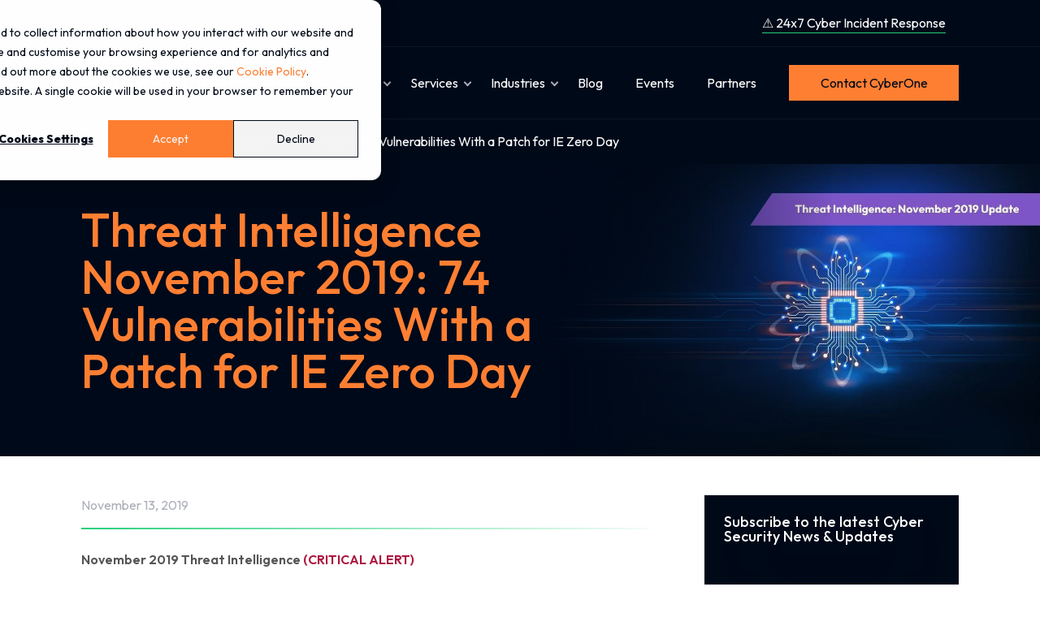

--- FILE ---
content_type: text/html; charset=UTF-8
request_url: https://cyberone.security/blog/threat-intel-november-2019-74-vulnerabilities-with-a-patch-for-ie-zero-day
body_size: 16322
content:
<!doctype html><html lang="en" class="child_theme"><head>
    <meta charset="utf-8">
    <title>Threat Intelligence November 2019: 74 Vulnerabilities With a Patch for IE Zero Day</title>
    
    <link rel="shortcut icon" href="https://cyberone.security/hubfs/favicon-1.ico">
    
    
    
    
    <meta name="description" content="Microsoft’s November 2019 Patch Tuesday addresses 74 vulnerabilities, including a critical IE zero-day exploit. Make sure your systems are updated to protect against security risks.">
    
<link type="text/css" rel="stylesheet" href="https://cyberone.security/hubfs/hub_generated/template_assets/1/216378421460/1769763825303/template__blog.min.css">

    
    
    
    
    
    
    
    
        
    
    <meta name="viewport" content="width=device-width, initial-scale=1">

    
    <meta property="og:description" content="Microsoft’s November 2019 Patch Tuesday addresses 74 vulnerabilities, including a critical IE zero-day exploit. Make sure your systems are updated to protect against security risks.">
    <meta property="og:title" content="Threat Intelligence November 2019: 74 Vulnerabilities With a Patch for IE Zero Day">
    <meta name="twitter:description" content="Microsoft’s November 2019 Patch Tuesday addresses 74 vulnerabilities, including a critical IE zero-day exploit. Make sure your systems are updated to protect against security risks.">
    <meta name="twitter:title" content="Threat Intelligence November 2019: 74 Vulnerabilities With a Patch for IE Zero Day">

    

    
    <style>
a.cta_button{-moz-box-sizing:content-box !important;-webkit-box-sizing:content-box !important;box-sizing:content-box !important;vertical-align:middle}.hs-breadcrumb-menu{list-style-type:none;margin:0px 0px 0px 0px;padding:0px 0px 0px 0px}.hs-breadcrumb-menu-item{float:left;padding:10px 0px 10px 10px}.hs-breadcrumb-menu-divider:before{content:'›';padding-left:10px}.hs-featured-image-link{border:0}.hs-featured-image{float:right;margin:0 0 20px 20px;max-width:50%}@media (max-width: 568px){.hs-featured-image{float:none;margin:0;width:100%;max-width:100%}}.hs-screen-reader-text{clip:rect(1px, 1px, 1px, 1px);height:1px;overflow:hidden;position:absolute !important;width:1px}
</style>

<link rel="stylesheet" href="https://cyberone.security/hubfs/hub_generated/template_assets/1/216381189353/1769763822021/template_main.min.css">
<link rel="stylesheet" href="https://cdnjs.cloudflare.com/ajax/libs/font-awesome/6.2.1/css/all.min.css">
<link rel="stylesheet" href="https://cyberone.security/hubfs/hub_generated/template_assets/1/216381190349/1769763810927/template_theme-overrides.min.css">
<link rel="stylesheet" href="https://fonts.googleapis.com/css2?family=Oswald:wght@200;300;400;500;600;700&amp;family=Roboto:ital,wght@0,100;0,300;0,400;0,500;0,700;1,100;1,300;1,400;1,500&amp;display=swap">
<link rel="stylesheet" href="https://fonts.googleapis.com/css2?family=Montserrat:wght@100..900&amp;family=Outfit:wght@100..900&amp;display=swap">
<link rel="stylesheet" href="https://cyberone.security/hubfs/hub_generated/template_assets/1/216378424519/1769763814587/template_child.min.css">
<link rel="stylesheet" href="https://cyberone.security/hubfs/hub_generated/module_assets/1/216458741986/1747054709601/module_header-v2.min.css">

                                       <style>
                                          
                                          .header-menu .hs-menu-wrapper .hdr-dropdown-menu-iner .tabs-services li.service-menu-item-1 h4{
                                             color:rgba(255, 127, 50,1.0);
                                          }
                                                

                                          @media (min-width: 1280px) {
                                             
                                             .header-menu .hs-menu-wrapper .hdr-dropdown-menu-iner .tabs-services  li.service-menu-item-1{
                                                border-image: linear-gradient(45deg, rgba(255, 127, 50,1.0), rgba(38, 208, 124, 0)) 1;
                                             }
                                             .header-menu .hs-menu-wrapper .hdr-dropdown-menu-iner .tabs-services  li.service-menu-item-1:hover{
                                                border-image: linear-gradient(45deg, rgba(255, 127, 50,1.0), rgba(255, 127, 50,1.0)) 1;
                                             }
                                             .header-menu .hs-menu-wrapper .hdr-dropdown-menu-iner .dropdown-sec .tab-content #tab-pane-1 ul li a:hover{
                                                border-color:rgba(255, 127, 50,1.0);;
                                             }
                                             
                                          }

                                       </style>
                                       

                                       <style>
                                          
                                          .header-menu .hs-menu-wrapper .hdr-dropdown-menu-iner .tabs-services li.service-menu-item-2 h4{
                                             color:rgba(38, 208, 124,1.0);
                                          }
                                                

                                          @media (min-width: 1280px) {
                                             
                                             .header-menu .hs-menu-wrapper .hdr-dropdown-menu-iner .tabs-services  li.service-menu-item-2{
                                                border-image: linear-gradient(45deg, rgba(38, 208, 124,1.0), rgba(38, 208, 124, 0)) 1;
                                             }
                                             .header-menu .hs-menu-wrapper .hdr-dropdown-menu-iner .tabs-services  li.service-menu-item-2:hover{
                                                border-image: linear-gradient(45deg, rgba(38, 208, 124,1.0), rgba(38, 208, 124,1.0)) 1;
                                             }
                                             .header-menu .hs-menu-wrapper .hdr-dropdown-menu-iner .dropdown-sec .tab-content #tab-pane-2 ul li a:hover{
                                                border-color:rgba(38, 208, 124,1.0);;
                                             }
                                             
                                          }

                                       </style>
                                       

                                       <style>
                                          
                                          .header-menu .hs-menu-wrapper .hdr-dropdown-menu-iner .tabs-services li.service-menu-item-3 h4{
                                             color:rgba(255, 221, 5,1.0);
                                          }
                                                

                                          @media (min-width: 1280px) {
                                             
                                             .header-menu .hs-menu-wrapper .hdr-dropdown-menu-iner .tabs-services  li.service-menu-item-3{
                                                border-image: linear-gradient(45deg, rgba(255, 221, 5,1.0), rgba(38, 208, 124, 0)) 1;
                                             }
                                             .header-menu .hs-menu-wrapper .hdr-dropdown-menu-iner .tabs-services  li.service-menu-item-3:hover{
                                                border-image: linear-gradient(45deg, rgba(255, 221, 5,1.0), rgba(255, 221, 5,1.0)) 1;
                                             }
                                             .header-menu .hs-menu-wrapper .hdr-dropdown-menu-iner .dropdown-sec .tab-content #tab-pane-3 ul li a:hover{
                                                border-color:rgba(255, 221, 5,1.0);;
                                             }
                                             
                                          }

                                       </style>
                                       

                                       <style>
                                          
                                          .header-menu .hs-menu-wrapper .hdr-dropdown-menu-iner .tabs-services li.service-menu-item-4 h4{
                                             color:rgba(132, 83, 206,1.0);
                                          }
                                                

                                          @media (min-width: 1280px) {
                                             
                                             .header-menu .hs-menu-wrapper .hdr-dropdown-menu-iner .tabs-services  li.service-menu-item-4{
                                                border-image: linear-gradient(45deg, rgba(132, 83, 206,1.0), rgba(38, 208, 124, 0)) 1;
                                             }
                                             .header-menu .hs-menu-wrapper .hdr-dropdown-menu-iner .tabs-services  li.service-menu-item-4:hover{
                                                border-image: linear-gradient(45deg, rgba(132, 83, 206,1.0), rgba(132, 83, 206,1.0)) 1;
                                             }
                                             .header-menu .hs-menu-wrapper .hdr-dropdown-menu-iner .dropdown-sec .tab-content #tab-pane-4 ul li a:hover{
                                                border-color:rgba(132, 83, 206,1.0);;
                                             }
                                             
                                          }

                                       </style>
                                       
<link rel="stylesheet" href="https://cyberone.security/hubfs/hub_generated/module_assets/1/216378173662/1744415421360/module_banner.min.css">
 
<style>
  .accordion_wrap.post-banner1,
  .post-banner1 ,
  .post-banner1{
    padding-top: 1.5rem;
padding-right: 0px;
padding-bottom: 1.5rem;
padding-left: 0px;

  }

  
</style>

 
<style>

  

  

  

  

  
  .post-banner1 *:not(a[class]):not(input):not(.hs-input):not(option):not(.popup_modal *){
    color: rgba(255, 255, 255, 1.0);
  }
  
</style>

 
<style>
  
</style>


<style>
  
  


</style>

<link rel="stylesheet" href="https://cyberone.security/hubfs/hub_generated/module_assets/1/219547037903/1744415480045/module_form-banner.min.css">
 
<style>

  

  

  

  

  
</style>

 
<style>
  .accordion_wrap.blog-side-form,
  .blog-side-form ,
  .blog-side-form{
    padding: 24px;

  }

  
</style>


  <style>
    
    

    

    

    
    
    

    
    
    
    
    
    
    @media (min-width:768px) {
      .landing-banner.blog-side-form .form-section {
        max-width: 500px;
      }
    }
    
    

  </style>
  
<link rel="stylesheet" href="https://cyberone.security/hubfs/hub_generated/template_assets/1/216378421456/1769763811624/template_splide.min.css">
<link rel="stylesheet" href="https://cyberone.security/hubfs/hub_generated/module_assets/1/218754082007/1744415476922/module_blog-feed.min.css">
 
<style>

  

  

  
  
  .recent-post12{
    background-color: rgba(243, 244, 245, 1.0);
  }
  
  

  

  
</style>

 
<style>
  .accordion_wrap.recent-post12,
  .recent-post12 ,
  .recent-post12{
    padding: 24px;

  }

  
</style>


<style>
  

  


  
</style>

<link rel="stylesheet" href="https://cyberone.security/hubfs/hub_generated/module_assets/1/216378174656/1744415426214/module_footer-section.min.css">

    <style>
      @import url('https://cdnjs.cloudflare.com/ajax/libs/font-awesome/4.0.1/css/font-awesome.css');

      
      .footer.footer_section__2 .footer-section-1 {
        padding-top:48px;
        padding-bottom:0px;
      }
      .footer.footer_section__2 .footer-section-1  .flex_row {
        border-top: px solid ;
      }


      

      
      @media(max-width:767px){
        .footer.footer_section__2 .footer-section-1 {
          padding-top:32px;
          padding-bottom:0px;
        }
      }
      

      
      .footer.footer_section__2 .footer-section-2 {
        padding-top:0px;
        padding-bottom:48px;
      }
      .footer.footer_section__2 .footer-section-2  .flex_row {
        border-top: px solid ;
      }


      

      
      @media(max-width:767px){
        .footer.footer_section__2 .footer-section-2 {
          padding-top:0px;
          padding-bottom:32px;
        }
      }
      

      


      
      
      
      
      
      

      .footer.footer_section__2 .footer-section-1 .col-section.num1 .footer-row.row1{
        padding-top: 0px;
        padding-bottom:0px;
      }


      

      

      

      

      
      .footer.footer_section__2 .footer-section-1 .num1 .row1 .footer-image img{
        max-width: 	50px;
      }

      
      

      .footer.footer_section__2 .footer-section-1 .col-section.num1 .footer-row.row2{
        padding-top: 0px;
        padding-bottom:0px;
      }


      

      

      

      

      
      .footer.footer_section__2 .footer-section-1 .num1 .row2 .footer-image img{
        max-width: 	50px;
      }

      
      
      
      
      

      .footer.footer_section__2 .footer-section-1 .col-section.num2 .footer-row.row1{
        padding-top: 0px;
        padding-bottom:0px;
      }


      

      

      

      

      
      .footer.footer_section__2 .footer-section-1 .num2 .row1 .footer-image img{
        max-width: 	50px;
      }

      
      

      .footer.footer_section__2 .footer-section-1 .col-section.num2 .footer-row.row2{
        padding-top: 0px;
        padding-bottom:0px;
      }


      

      

      

      

      
      .footer.footer_section__2 .footer-section-1 .num2 .row2 .footer-image img{
        max-width: 	50px;
      }

      
      
      
      
      

      .footer.footer_section__2 .footer-section-1 .col-section.num3 .footer-row.row1{
        padding-top: 0px;
        padding-bottom:0px;
      }


      

      

      

      

      
      .footer.footer_section__2 .footer-section-1 .num3 .row1 .footer-image img{
        max-width: 	50px;
      }

      
      

      .footer.footer_section__2 .footer-section-1 .flex_row.primary_font{
        color: rgba(172, 176, 185, 1.0);
      }

      
      
      
      
      
      

      .footer.footer_section__2 .footer-section-2 .col-section.num1 .footer-row.row1{
        padding-top: 0px;
        padding-bottom:0px;
      }


      

      

      

      

      
      .footer.footer_section__2 .footer-section-2 .num1 .row1 .footer-image img{
        max-width: 	50px;
      }

      
      
      
      
      

      .footer.footer_section__2 .footer-section-2 .col-section.num2 .footer-row.row1{
        padding-top: 0px;
        padding-bottom:0px;
      }


      

      

      

      

      
      .footer.footer_section__2 .footer-section-2 .num2 .row1 .footer-image img{
        max-width: 	50px;
      }

      
      

      .footer.footer_section__2 .footer-section-2 .flex_row.primary_font{
        color: rgba(172, 176, 185, 1.0);
      }

      



      


      
      
      



      @media(min-width:768px)  {
        .footer.footer_section__2 .footer-section-1 .col-section.num1{
          width: %;
        }
      }

      

      @media(max-width:767px)  {
        .footer.footer_section__2 .footer-section-1 .col-section.num1{
          width: %;
        }
      }
      



      @media(min-width:768px)  {
        .footer.footer_section__2 .footer-section-1 .col-section.num2{
          width: %;
        }
      }

      

      @media(max-width:767px)  {
        .footer.footer_section__2 .footer-section-1 .col-section.num2{
          width: %;
        }
      }
      



      @media(min-width:768px)  {
        .footer.footer_section__2 .footer-section-1 .col-section.num3{
          width: %;
        }
      }

      

      @media(max-width:767px)  {
        .footer.footer_section__2 .footer-section-1 .col-section.num3{
          width: %;
        }
      }
      
      
      
      



      @media(min-width:768px)  {
        .footer.footer_section__2 .footer-section-2 .col-section.num1{
          width: %;
        }
      }

      

      @media(max-width:767px)  {
        .footer.footer_section__2 .footer-section-2 .col-section.num1{
          width: 100%;
        }
      }
      



      @media(min-width:768px)  {
        .footer.footer_section__2 .footer-section-2 .col-section.num2{
          width: %;
        }
      }

      

      @media(max-width:767px)  {
        .footer.footer_section__2 .footer-section-2 .col-section.num2{
          width: %;
        }
      }
      
      
    </style>
    
<style>
  @font-face {
    font-family: "Roboto";
    font-weight: 400;
    font-style: normal;
    font-display: swap;
    src: url("/_hcms/googlefonts/Roboto/regular.woff2") format("woff2"), url("/_hcms/googlefonts/Roboto/regular.woff") format("woff");
  }
  @font-face {
    font-family: "Roboto";
    font-weight: 400;
    font-style: normal;
    font-display: swap;
    src: url("/_hcms/googlefonts/Roboto/regular.woff2") format("woff2"), url("/_hcms/googlefonts/Roboto/regular.woff") format("woff");
  }
  @font-face {
    font-family: "Roboto";
    font-weight: 700;
    font-style: normal;
    font-display: swap;
    src: url("/_hcms/googlefonts/Roboto/700.woff2") format("woff2"), url("/_hcms/googlefonts/Roboto/700.woff") format("woff");
  }
  @font-face {
    font-family: "Outfit";
    font-weight: 500;
    font-style: normal;
    font-display: swap;
    src: url("/_hcms/googlefonts/Outfit/500.woff2") format("woff2"), url("/_hcms/googlefonts/Outfit/500.woff") format("woff");
  }
  @font-face {
    font-family: "Outfit";
    font-weight: 400;
    font-style: normal;
    font-display: swap;
    src: url("/_hcms/googlefonts/Outfit/regular.woff2") format("woff2"), url("/_hcms/googlefonts/Outfit/regular.woff") format("woff");
  }
  @font-face {
    font-family: "Outfit";
    font-weight: 700;
    font-style: normal;
    font-display: swap;
    src: url("/_hcms/googlefonts/Outfit/700.woff2") format("woff2"), url("/_hcms/googlefonts/Outfit/700.woff") format("woff");
  }
  @font-face {
    font-family: "Oswald";
    font-weight: 500;
    font-style: normal;
    font-display: swap;
    src: url("/_hcms/googlefonts/Oswald/500.woff2") format("woff2"), url("/_hcms/googlefonts/Oswald/500.woff") format("woff");
  }
  @font-face {
    font-family: "Oswald";
    font-weight: 400;
    font-style: normal;
    font-display: swap;
    src: url("/_hcms/googlefonts/Oswald/regular.woff2") format("woff2"), url("/_hcms/googlefonts/Oswald/regular.woff") format("woff");
  }
  @font-face {
    font-family: "Oswald";
    font-weight: 700;
    font-style: normal;
    font-display: swap;
    src: url("/_hcms/googlefonts/Oswald/700.woff2") format("woff2"), url("/_hcms/googlefonts/Oswald/700.woff") format("woff");
  }
</style>

    <script type="application/ld+json">
{
  "mainEntityOfPage" : {
    "@type" : "WebPage",
    "@id" : "https://cyberone.security/blog/threat-intel-november-2019-74-vulnerabilities-with-a-patch-for-ie-zero-day"
  },
  "author" : {
    "name" : "Mark Terry",
    "url" : "https://cyberone.security/blog/author/mark-terry",
    "@type" : "Person"
  },
  "headline" : "Threat Intelligence November 2019: 74 Vulnerabilities With a Patch for IE Zero Day",
  "datePublished" : "2019-11-13T00:00:00.000Z",
  "dateModified" : "2025-04-04T20:28:14.324Z",
  "publisher" : {
    "name" : "CyberOne",
    "logo" : {
      "url" : "https://cyberone.security/hubfs/CyberOne.png",
      "@type" : "ImageObject"
    },
    "@type" : "Organization"
  },
  "@context" : "https://schema.org",
  "@type" : "BlogPosting",
  "image" : [ "https://cyberone.security/hubfs/Imported_Blog_Media/Threat-Intelligence-November-2019-Update.jpg" ]
}
</script>


    
<!--  Added by GoogleAnalytics4 integration -->
<script>
var _hsp = window._hsp = window._hsp || [];
window.dataLayer = window.dataLayer || [];
function gtag(){dataLayer.push(arguments);}

var useGoogleConsentModeV2 = true;
var waitForUpdateMillis = 1000;


if (!window._hsGoogleConsentRunOnce) {
  window._hsGoogleConsentRunOnce = true;

  gtag('consent', 'default', {
    'ad_storage': 'denied',
    'analytics_storage': 'denied',
    'ad_user_data': 'denied',
    'ad_personalization': 'denied',
    'wait_for_update': waitForUpdateMillis
  });

  if (useGoogleConsentModeV2) {
    _hsp.push(['useGoogleConsentModeV2'])
  } else {
    _hsp.push(['addPrivacyConsentListener', function(consent){
      var hasAnalyticsConsent = consent && (consent.allowed || (consent.categories && consent.categories.analytics));
      var hasAdsConsent = consent && (consent.allowed || (consent.categories && consent.categories.advertisement));

      gtag('consent', 'update', {
        'ad_storage': hasAdsConsent ? 'granted' : 'denied',
        'analytics_storage': hasAnalyticsConsent ? 'granted' : 'denied',
        'ad_user_data': hasAdsConsent ? 'granted' : 'denied',
        'ad_personalization': hasAdsConsent ? 'granted' : 'denied'
      });
    }]);
  }
}

gtag('js', new Date());
gtag('set', 'developer_id.dZTQ1Zm', true);
gtag('config', 'G-SB32BKW7JK');
</script>
<script async src="https://www.googletagmanager.com/gtag/js?id=G-SB32BKW7JK"></script>

<!-- /Added by GoogleAnalytics4 integration -->

<!--  Added by GoogleTagManager integration -->
<script>
var _hsp = window._hsp = window._hsp || [];
window.dataLayer = window.dataLayer || [];
function gtag(){dataLayer.push(arguments);}

var useGoogleConsentModeV2 = true;
var waitForUpdateMillis = 1000;



var hsLoadGtm = function loadGtm() {
    if(window._hsGtmLoadOnce) {
      return;
    }

    if (useGoogleConsentModeV2) {

      gtag('set','developer_id.dZTQ1Zm',true);

      gtag('consent', 'default', {
      'ad_storage': 'denied',
      'analytics_storage': 'denied',
      'ad_user_data': 'denied',
      'ad_personalization': 'denied',
      'wait_for_update': waitForUpdateMillis
      });

      _hsp.push(['useGoogleConsentModeV2'])
    }

    (function(w,d,s,l,i){w[l]=w[l]||[];w[l].push({'gtm.start':
    new Date().getTime(),event:'gtm.js'});var f=d.getElementsByTagName(s)[0],
    j=d.createElement(s),dl=l!='dataLayer'?'&l='+l:'';j.async=true;j.src=
    'https://www.googletagmanager.com/gtm.js?id='+i+dl;f.parentNode.insertBefore(j,f);
    })(window,document,'script','dataLayer','GTM-WC72C7M');

    window._hsGtmLoadOnce = true;
};

_hsp.push(['addPrivacyConsentListener', function(consent){
  if(consent.allowed || (consent.categories && consent.categories.analytics)){
    hsLoadGtm();
  }
}]);

</script>

<!-- /Added by GoogleTagManager integration -->


<script nowprocket nitro-exclude type="text/javascript" id="sa-dynamic-optimization" data-uuid="4c990b63-056b-4cf5-bfe4-2d9eb0ebfb4d" src="[data-uri]"></script>
<script>function initApollo(){var n=Math.random().toString(36).substring(7),o=document.createElement("script");
o.src="https://assets.apollo.io/micro/website-tracker/tracker.iife.js?nocache="+n,o.async=!0,o.defer=!0,
o.onload=function(){window.trackingFunctions.onLoad({appId:"6924cb2804cce70015c052ce"})},
document.head.appendChild(o)}initApollo();</script>
<link rel="amphtml" href="https://cyberone.security/blog/threat-intel-november-2019-74-vulnerabilities-with-a-patch-for-ie-zero-day?hs_amp=true">

<meta property="og:image" content="https://cyberone.security/hubfs/Imported_Blog_Media/Threat-Intelligence-November-2019-Update.jpg">
<meta property="og:image:width" content="1200">
<meta property="og:image:height" content="628">

<meta name="twitter:image" content="https://cyberone.security/hubfs/Imported_Blog_Media/Threat-Intelligence-November-2019-Update.jpg">


<meta property="og:url" content="https://cyberone.security/blog/threat-intel-november-2019-74-vulnerabilities-with-a-patch-for-ie-zero-day">
<meta name="twitter:card" content="summary_large_image">

<link rel="canonical" href="https://cyberone.security/blog/threat-intel-november-2019-74-vulnerabilities-with-a-patch-for-ie-zero-day">

<meta property="og:type" content="article">
<link rel="alternate" type="application/rss+xml" href="https://cyberone.security/blog/rss.xml">
<meta name="twitter:domain" content="cyberone.security">
<script src="//platform.linkedin.com/in.js" type="text/javascript">
    lang: en_US
</script>

<meta http-equiv="content-language" content="en">






    
    

  <meta name="generator" content="HubSpot"></head>
  <body>
<!--  Added by GoogleTagManager integration -->
<noscript><iframe src="https://www.googletagmanager.com/ns.html?id=GTM-WC72C7M" height="0" width="0" style="display:none;visibility:hidden"></iframe></noscript>

<!-- /Added by GoogleTagManager integration -->

    <div class="body-wrapper   hs-content-id-222554880228 hs-blog-post hs-blog-id-188452332768">
      
      
      
      <div data-global-resource-path="CyberOne_March2025/templates/partials/header.html"><div class="header-wrapper">

  <div class="header-stikcy-wrp">
    <div class="container-fluid header_dnd_sec header_top_sec">
<div class="row-fluid-wrapper">
<div class="row-fluid">
<div class="span12 widget-span widget-type-cell " style="" data-widget-type="cell" data-x="0" data-w="12">

</div><!--end widget-span -->
</div>
</div>
</div>

    <div id="hs_cos_wrapper_header_section" class="hs_cos_wrapper hs_cos_wrapper_widget hs_cos_wrapper_type_module" style="" data-hs-cos-general-type="widget" data-hs-cos-type="module"><header class="header" id="global-header">
   
   <div class="top-header">
      <div class="page-center">
         <span>
            
            
            <a href="https://cyberone.security/24x7-cyber-incident-response">
               ⚠️ 24x7 Cyber Incident Response
            </a>
         </span>
      </div>
   </div>
   <hr>
   

   <div class="main-header">
      <div class="page-center">
         <div class="header-row">
            
            <div class="logo">
               
               
               <a href="https://cyberone.security/">
                  <img src="https://cyberone.security/hubfs/CyberOne_March2025/images/CyberOne%20Logo.svg" alt="CyberOne White Logo">
               </a>

            </div>
            
            
            <div class="header-nav">
               <div class="nav-inner">
                  <div class="menu-toggle-btn">
                     <span>
                        <svg viewbox="0 0 34 26"><path class="bar-1" d="M0 0 l34 0l0 4 l-34 0z"></path><path class="bar-2" d="M0 11 l34 0l0 4 l-34 0z"></path><path class="bar-3" d="M0 22 l34 0l0 4 l-34 0z"></path></svg>
                     </span> 
                  </div>
                  <div class="header-menu-wrap">
                     <div class="close-btn">
                        <span><svg height="40" viewbox="0 0 48 48" width="40" xmlns="http://www.w3.org/2000/svg"><path d="M38 12.83l-2.83-2.83-11.17 11.17-11.17-11.17-2.83 2.83 11.17 11.17-11.17 11.17 2.83 2.83 11.17-11.17 11.17 11.17 2.83-2.83-11.17-11.17z" /><path d="M0 0h48v48h-48z" fill="none" /></svg>
                        </span>
                     </div>

                     <div class="header-menu desktop-menu-view">
                        <span id="hs_cos_wrapper_header_section_" class="hs_cos_wrapper hs_cos_wrapper_widget hs_cos_wrapper_type_menu" style="" data-hs-cos-general-type="widget" data-hs-cos-type="menu"><div id="hs_menu_wrapper_header_section_" class="hs-menu-wrapper active-branch no-flyouts hs-menu-flow-horizontal" role="navigation" data-sitemap-name="default" data-menu-id="216478391499" aria-label="Navigation Menu">
 <ul role="menu">
  <li class="hs-menu-item hs-menu-depth-1 hs-item-has-children" role="none"><a href="javascript:;" aria-haspopup="true" aria-expanded="false" role="menuitem">About</a>
   <ul role="menu" class="hs-menu-children-wrapper">
    <li class="hs-menu-item hs-menu-depth-2" role="none"><a href="https://cyberone.security/about" role="menuitem">About CyberOne </a></li>
    <li class="hs-menu-item hs-menu-depth-2" role="none"><a href="https://cyberone.security/about/the-cyberone-team" role="menuitem">The CyberOne Team</a></li>
    <li class="hs-menu-item hs-menu-depth-2" role="none"><a href="https://cyberone.security/certifications-and-accreditations" role="menuitem">Certifications &amp; Accreditations</a></li>
    <li class="hs-menu-item hs-menu-depth-2" role="none"><a href="https://cyberone.security/careers" role="menuitem">Careers</a></li>
   </ul></li>
  <li class="hs-menu-item hs-menu-depth-1" role="none"><a href="https://cyberone.security/services" role="menuitem">Services</a></li>
  <li class="hs-menu-item hs-menu-depth-1 hs-item-has-children" role="none"><a href="https://cyberone.security/industries" aria-haspopup="true" aria-expanded="false" role="menuitem">Industries</a>
   <ul role="menu" class="hs-menu-children-wrapper">
    <li class="hs-menu-item hs-menu-depth-2" role="none"><a href="https://cyberone.security/industries/finance-banking-and-insurance" role="menuitem">Finance, Banking &amp; Insurance</a></li>
    <li class="hs-menu-item hs-menu-depth-2" role="none"><a href="https://cyberone.security/industries/business-and-professional-services" role="menuitem">Business &amp; Professional Services</a></li>
    <li class="hs-menu-item hs-menu-depth-2" role="none"><a href="https://cyberone.security/industries/healthcare-and-life-sciences" role="menuitem">Healthcare &amp; Life Sciences</a></li>
    <li class="hs-menu-item hs-menu-depth-2" role="none"><a href="https://cyberone.security/industries/it-software-and-technology" role="menuitem">IT, Software &amp; Technology</a></li>
    <li class="hs-menu-item hs-menu-depth-2" role="none"><a href="https://cyberone.security/industries/retail-and-consumer-services" role="menuitem">Retail &amp; Consumer Services</a></li>
    <li class="hs-menu-item hs-menu-depth-2" role="none"><a href="https://cyberone.security/industries/manufacturing-and-industrial" role="menuitem">Manufacturing &amp; Industrial</a></li>
   </ul></li>
  <li class="hs-menu-item hs-menu-depth-1" role="none"><a href="https://cyberone.security/blog" role="menuitem">Blog</a></li>
  <li class="hs-menu-item hs-menu-depth-1" role="none"><a href="https://cyberone.security/events" role="menuitem">Events</a></li>
  <li class="hs-menu-item hs-menu-depth-1" role="none"><a href="https://cyberone.security/partners" role="menuitem">Partners</a></li>
 </ul>
</div></span>
                     </div>

                     <div class="header-menu mobile-menu-view">
                        <span id="hs_cos_wrapper_header_section_" class="hs_cos_wrapper hs_cos_wrapper_widget hs_cos_wrapper_type_menu" style="" data-hs-cos-general-type="widget" data-hs-cos-type="menu"><div id="hs_menu_wrapper_header_section_" class="hs-menu-wrapper active-branch no-flyouts hs-menu-flow-horizontal" role="navigation" data-sitemap-name="default" data-menu-id="217539102924" aria-label="Navigation Menu">
 <ul role="menu">
  <li class="hs-menu-item hs-menu-depth-1 hs-item-has-children" role="none"><a href="javascript:;" aria-haspopup="true" aria-expanded="false" role="menuitem">About </a>
   <ul role="menu" class="hs-menu-children-wrapper">
    <li class="hs-menu-item hs-menu-depth-2" role="none"><a href="https://cyberone.security/about" role="menuitem">About CyberOne </a></li>
    <li class="hs-menu-item hs-menu-depth-2" role="none"><a href="https://cyberone.security/about/the-cyberone-team" role="menuitem">The CyberOne Team</a></li>
    <li class="hs-menu-item hs-menu-depth-2" role="none"><a href="https://cyberone.security/certifications-and-accreditations" role="menuitem">Certifications &amp; Accreditations</a></li>
    <li class="hs-menu-item hs-menu-depth-2" role="none"><a href="https://cyberone.security/careers" role="menuitem">Careers</a></li>
   </ul></li>
  <li class="hs-menu-item hs-menu-depth-1 hs-item-has-children" role="none"><a href="https://cyberone.security/services" aria-haspopup="true" aria-expanded="false" role="menuitem">Services</a>
   <ul role="menu" class="hs-menu-children-wrapper">
    <li class="hs-menu-item hs-menu-depth-2 hs-item-has-children" role="none"><a href="javascript:;" role="menuitem">Professional Services</a>
     <ul role="menu" class="hs-menu-children-wrapper">
      <li class="hs-menu-item hs-menu-depth-3" role="none"><a href="https://cyberone.security/services/assuremap" role="menuitem">AssureMAP</a></li>
      <li class="hs-menu-item hs-menu-depth-3" role="none"><a href="https://cyberone.security/services/microsoft-365-security-review" role="menuitem">Microsoft 365 Security Review </a></li>
      <li class="hs-menu-item hs-menu-depth-3" role="none"><a href="https://cyberone.security/services/microsoft-secure-score-rapid-remediation" role="menuitem">Microsoft Secure Score Rapid Remediation</a></li>
      <li class="hs-menu-item hs-menu-depth-3" role="none"><a href="https://cyberone.security/services/cyber-incident-tabletop-exercising" role="menuitem">Cyber Incident Tabletop Exercising</a></li>
      <li class="hs-menu-item hs-menu-depth-3" role="none"><a href="https://cyberone.security/services/cyber-incident-response" role="menuitem">Cyber Incident Response</a></li>
      <li class="hs-menu-item hs-menu-depth-3" role="none"><a href="https://cyberone.security/services/azure-cloud-transformation" role="menuitem">Microsoft Azure Cloud Transformation</a></li>
      <li class="hs-menu-item hs-menu-depth-3" role="none"><a href="https://cyberone.security/services/cloud-security-assessment" role="menuitem">Cloud Security Assessment</a></li>
      <li class="hs-menu-item hs-menu-depth-3" role="none"><a href="https://cyberone.security/services/penetration-testing" role="menuitem">Penetration Testing</a></li>
      <li class="hs-menu-item hs-menu-depth-3" role="none"><a href="https://cyberone.security/services/cyber-essentials-plus" role="menuitem">Cyber Essentials Plus</a></li>
     </ul></li>
    <li class="hs-menu-item hs-menu-depth-2 hs-item-has-children" role="none"><a href="javascript:;" role="menuitem">Managed Services</a>
     <ul role="menu" class="hs-menu-children-wrapper">
      <li class="hs-menu-item hs-menu-depth-3 hs-item-has-children" role="none"><a href="https://cyberone.security/services/assure365" role="menuitem">Assure365</a>
       <ul role="menu" class="hs-menu-children-wrapper">
        <li class="hs-menu-item hs-menu-depth-4" role="none"><a href="https://cyberone.security/services/data-security-as-a-service" role="menuitem">Data Security as a Service</a></li>
        <li class="hs-menu-item hs-menu-depth-4" role="none"><a href="https://cyberone.security/services/xdr-as-a-service" role="menuitem">XDR as a Service</a></li>
        <li class="hs-menu-item hs-menu-depth-4" role="none"><a href="https://cyberone.security/services/endpoint-as-a-service" role="menuitem">Endpoint as a Service</a></li>
        <li class="hs-menu-item hs-menu-depth-4" role="none"><a href="https://cyberone.security/services/cyber-incident-response" role="menuitem">Cyber Incident Response</a></li>
        <li class="hs-menu-item hs-menu-depth-4" role="none"><a href="https://cyberone.security/services/identity-as-a-service" role="menuitem">Identity as a Service</a></li>
        <li class="hs-menu-item hs-menu-depth-4" role="none"><a href="https://cyberone.security/services/mxdr-as-a-service" role="menuitem">MXDR as a Service</a></li>
       </ul></li>
      <li class="hs-menu-item hs-menu-depth-3" role="none"><a href="https://cyberone.security/services/dark-web-monitoring" role="menuitem">Dark Web Monitoring</a></li>
      <li class="hs-menu-item hs-menu-depth-3" role="none"><a href="https://cyberone.security/services/zscaler-private-access" role="menuitem">Zscaler Private Access</a></li>
      <li class="hs-menu-item hs-menu-depth-3" role="none"><a href="https://cyberone.security/services/zscaler-internet-access" role="menuitem">Zscaler Internet Access</a></li>
     </ul></li>
    <li class="hs-menu-item hs-menu-depth-2 hs-item-has-children" role="none"><a href="javascript:;" role="menuitem">Microsoft Security</a>
     <ul role="menu" class="hs-menu-children-wrapper">
      <li class="hs-menu-item hs-menu-depth-3" role="none"><a href="https://cyberone.security/services/microsoft-secure-score-rapid-remediation" role="menuitem">Microsoft Secure Score</a></li>
      <li class="hs-menu-item hs-menu-depth-3" role="none"><a href="https://cyberone.security/services/identity-as-a-service" role="menuitem">Microsoft Entra ID</a></li>
      <li class="hs-menu-item hs-menu-depth-3" role="none"><a href="https://cyberone.security/services/endpoint-as-a-service" role="menuitem">Microsoft Intune</a></li>
      <li class="hs-menu-item hs-menu-depth-3" role="none"><a href="https://cyberone.security/services/xdr-as-a-service" role="menuitem">Microsoft Defender XDR</a></li>
      <li class="hs-menu-item hs-menu-depth-3" role="none"><a href="https://cyberone.security/services/mxdr-as-a-service" role="menuitem">Microsoft Sentinel</a></li>
      <li class="hs-menu-item hs-menu-depth-3" role="none"><a href="https://cyberone.security/services/data-security-as-a-service" role="menuitem">Microsoft Purview</a></li>
     </ul></li>
    <li class="hs-menu-item hs-menu-depth-2 hs-item-has-children" role="none"><a href="javascript:;" role="menuitem">Microsoft Engagements</a>
     <ul role="menu" class="hs-menu-children-wrapper">
      <li class="hs-menu-item hs-menu-depth-3" role="none"><a href="https://cyberone.security/services/microsoft-threat-protection-envisioning-workshop" role="menuitem">Microsoft Threat Protection Envisioning Workshop</a></li>
      <li class="hs-menu-item hs-menu-depth-3" role="none"><a href="https://cyberone.security/services/microsoft-data-security-envisioning-workshop" role="menuitem">Microsoft Data Security Envisioning Workshop </a></li>
     </ul></li>
   </ul></li>
  <li class="hs-menu-item hs-menu-depth-1 hs-item-has-children" role="none"><a href="javascript:;" aria-haspopup="true" aria-expanded="false" role="menuitem">Industries</a>
   <ul role="menu" class="hs-menu-children-wrapper">
    <li class="hs-menu-item hs-menu-depth-2" role="none"><a href="https://cyberone.security/industries/finance-banking-and-insurance" role="menuitem">Finance, Banking &amp; Insurance</a></li>
    <li class="hs-menu-item hs-menu-depth-2" role="none"><a href="https://cyberone.security/industries/business-and-professional-services" role="menuitem">Business &amp; Professional Services</a></li>
    <li class="hs-menu-item hs-menu-depth-2" role="none"><a href="https://cyberone.security/industries/healthcare-and-life-sciences" role="menuitem">Healthcare &amp; Life Sciences</a></li>
    <li class="hs-menu-item hs-menu-depth-2" role="none"><a href="https://cyberone.security/industries/it-software-and-technology" role="menuitem">IT, Software &amp; Technology</a></li>
    <li class="hs-menu-item hs-menu-depth-2" role="none"><a href="https://cyberone.security/industries/retail-and-consumer-services" role="menuitem">Retail &amp; Consumer Services</a></li>
    <li class="hs-menu-item hs-menu-depth-2" role="none"><a href="https://cyberone.security/industries/manufacturing-and-industrial" role="menuitem">Manufacturing &amp; Industrial</a></li>
   </ul></li>
  <li class="hs-menu-item hs-menu-depth-1" role="none"><a href="https://cyberone.security/blog" role="menuitem">Blog </a></li>
  <li class="hs-menu-item hs-menu-depth-1" role="none"><a href="https://cyberone.security/events" role="menuitem">Events </a></li>
  <li class="hs-menu-item hs-menu-depth-1" role="none"><a href="https://cyberone.security/partners" role="menuitem">Partners</a></li>
 </ul>
</div></span>
                     </div>



                     
                     
                     
                     <div class="hdr-dropdown-menu  desktop-menu-view" id="services">
                        <div class="hdr-dropdown-menu-iner hs-menu-children-wrapper">
                           <div id="menu-services" class="custom-menu-services">
                              <div class="parent-menu" style="dispaly:none;">Services</div>

                              <div class="row">

                                 <div class="col-lg-5">
                                    <ul class="tabs-services">   
                                       
                                       
                                       <li class="service-menu-item service-menu-item-1" data-bs-target="#tab-pane-1">
                                          <button class="nav-link">
                                             <h4>Professional Services</h4>
                                             <p>Comprehensive assessments &amp; services to strengthen your cyber security policy.</p>
                                          </button>
                                       </li>   



                                       



                                       
                                       
                                       <li class="service-menu-item service-menu-item-2" data-bs-target="#tab-pane-2">
                                          <button class="nav-link">
                                             <h4>Managed Services</h4>
                                             <p>Proactive 24×7 monitoring to detect, respond &amp; mitigate threats.</p>
                                          </button>
                                       </li>   



                                       



                                       
                                       
                                       <li class="service-menu-item service-menu-item-3" data-bs-target="#tab-pane-3">
                                          <button class="nav-link">
                                             <h4>Microsoft Security</h4>
                                             <p>Complete cyber security with Assure 365. Powered by Microsoft. Fully managed by CyberOne.</p>
                                          </button>
                                       </li>   



                                       



                                       
                                       
                                       <li class="service-menu-item service-menu-item-4" data-bs-target="#tab-pane-4">
                                          <button class="nav-link">
                                             <h4>Microsoft Engagements</h4>
                                             <p>Assess, enhance and strengthen your security posture with CyberOne’s Microsoft engagements.</p>
                                          </button>
                                       </li>   



                                       



                                       
                                    </ul>
                                 </div>

                                 <div class="col-lg-4 dropdown-sec">
                                    <div class="tab-content">
                                       

                                       <div class="tab-pane show" id="tab-pane-1">
                                          <ul id="menu-menu-professional-services" class="menu-item-services">
                                             
                                             <li class="menu-item">
                                                
                                                
                                                <a href="https://cyberone.security/services/assuremap">
                                                   AssureMAP <span class="menu-desc"> </span></a>
                                             </li> 
                                             
                                             <li class="menu-item">
                                                
                                                
                                                <a href="https://cyberone.security/services/microsoft-365-security-review">
                                                   Microsoft 365 Security Review  <span class="menu-desc"> </span></a>
                                             </li> 
                                             
                                             <li class="menu-item">
                                                
                                                
                                                <a href="https://cyberone.security/services/microsoft-secure-score-rapid-remediation">
                                                   Microsoft Secure Score Rapid Remediation  <span class="menu-desc"> </span></a>
                                             </li> 
                                             
                                             <li class="menu-item">
                                                
                                                
                                                <a href="https://cyberone.security/services/cyber-incident-tabletop-exercising">
                                                   Cyber Incident Tabletop Exercising <span class="menu-desc"> </span></a>
                                             </li> 
                                             
                                             <li class="menu-item">
                                                
                                                
                                                <a href="https://cyberone.security/services/cyber-incident-response">
                                                   Cyber Incident Response <span class="menu-desc"> </span></a>
                                             </li> 
                                             
                                             <li class="menu-item">
                                                
                                                
                                                <a href="https://cyberone.security/services/penetration-testing">
                                                   Penetration Testing  <span class="menu-desc"> </span></a>
                                             </li> 
                                             
                                             <li class="menu-item">
                                                
                                                
                                                <a href="https://cyberone.security/services/azure-cloud-transformation">
                                                   Microsoft Azure Cloud Transformation <span class="menu-desc"> </span></a>
                                             </li> 
                                             
                                             <li class="menu-item">
                                                
                                                
                                                <a href="https://cyberone.security/services/cloud-security-assessment">
                                                   Cloud Security Assessment  <span class="menu-desc"> </span></a>
                                             </li> 
                                             
                                             <li class="menu-item">
                                                
                                                
                                                <a href="https://cyberone.security/services/cyber-essentials-plus">
                                                   Cyber Essentials Plus  <span class="menu-desc"> </span></a>
                                             </li> 
                                             
                                             <li class="menu-item">
                                                
                                                
                                                <a href="https://cyberone.security/services">
                                                   ALL SERVICES <span class="menu-desc"> </span></a>
                                             </li> 
                                             

                                          </ul>
                                       </div>
                                        
                                       

                                       <div class="tab-pane " id="tab-pane-2">
                                          <ul id="menu-menu-professional-services" class="menu-item-services">
                                             
                                             <li class="menu-item">
                                                
                                                
                                                <a href="https://cyberone.security/services/cyber-incident-response">
                                                   Cyber Incident Response <span class="menu-desc"> </span></a>
                                             </li> 
                                             
                                             <li class="menu-item">
                                                
                                                
                                                <a href="https://cyberone.security/services/mxdr-as-a-service">
                                                   MXDR as a Service  <span class="menu-desc"> </span></a>
                                             </li> 
                                             
                                             <li class="menu-item">
                                                
                                                
                                                <a href="https://cyberone.security/services/endpoint-as-a-service">
                                                   Endpoint as a Service  <span class="menu-desc"> </span></a>
                                             </li> 
                                             
                                             <li class="menu-item">
                                                
                                                
                                                <a href="https://cyberone.security/services/identity-as-a-service">
                                                   Identity as a Service  <span class="menu-desc"> </span></a>
                                             </li> 
                                             
                                             <li class="menu-item">
                                                
                                                
                                                <a href="https://cyberone.security/services/xdr-as-a-service">
                                                   XDR as a Service  <span class="menu-desc"> </span></a>
                                             </li> 
                                             
                                             <li class="menu-item">
                                                
                                                
                                                <a href="https://cyberone.security/services/data-security-as-a-service">
                                                   Data Security as a Service  <span class="menu-desc"> </span></a>
                                             </li> 
                                             
                                             <li class="menu-item">
                                                
                                                
                                                <a href="https://cyberone.security/services/dark-web-monitoring">
                                                   Dark Web Monitoring <span class="menu-desc"> </span></a>
                                             </li> 
                                             
                                             <li class="menu-item">
                                                
                                                
                                                <a href="https://cyberone.security/services/zscaler-private-access">
                                                   Zscaler Private Access <span class="menu-desc"> </span></a>
                                             </li> 
                                             
                                             <li class="menu-item">
                                                
                                                
                                                <a href="https://cyberone.security/services/zscaler-internet-access">
                                                   Zscaler Internet Access <span class="menu-desc"> </span></a>
                                             </li> 
                                             
                                             <li class="menu-item">
                                                
                                                
                                                <a href="https://cyberone.security/services">
                                                   ALL SERVICES <span class="menu-desc"> </span></a>
                                             </li> 
                                             

                                          </ul>
                                       </div>
                                        
                                       

                                       <div class="tab-pane " id="tab-pane-3">
                                          <ul id="menu-menu-professional-services" class="menu-item-services">
                                             
                                             <li class="menu-item">
                                                
                                                
                                                <a href="https://cyberone.security/services/microsoft-365-security-review">
                                                   Microsoft 365 <span class="menu-desc"> </span></a>
                                             </li> 
                                             
                                             <li class="menu-item">
                                                
                                                
                                                <a href="https://cyberone.security/services/microsoft-365-copilot-readiness-workshop">
                                                   Microsoft 365 Copilot <span class="menu-desc"> </span></a>
                                             </li> 
                                             
                                             <li class="menu-item">
                                                
                                                
                                                <a href="https://cyberone.security/services/microsoft-secure-score-rapid-remediation">
                                                   Microsoft Secure Score <span class="menu-desc"> </span></a>
                                             </li> 
                                             
                                             <li class="menu-item">
                                                
                                                
                                                <a href="https://cyberone.security/services/identity-as-a-service">
                                                   Microsoft Entra ID <span class="menu-desc"> </span></a>
                                             </li> 
                                             
                                             <li class="menu-item">
                                                
                                                
                                                <a href="https://cyberone.security/services/endpoint-as-a-service">
                                                   Microsoft Intune <span class="menu-desc"> </span></a>
                                             </li> 
                                             
                                             <li class="menu-item">
                                                
                                                
                                                <a href="https://cyberone.security/services/xdr-as-a-service">
                                                   Microsoft Defender XDR <span class="menu-desc"> </span></a>
                                             </li> 
                                             
                                             <li class="menu-item">
                                                
                                                
                                                <a href="https://cyberone.security/services/mxdr-as-a-service">
                                                   Microsoft Sentinel <span class="menu-desc"> </span></a>
                                             </li> 
                                             
                                             <li class="menu-item">
                                                
                                                
                                                <a href="https://cyberone.security/services/data-security-as-a-service">
                                                   Microsoft Purview <span class="menu-desc"> </span></a>
                                             </li> 
                                             
                                             <li class="menu-item">
                                                
                                                
                                                <a href="https://cyberone.security/services">
                                                   ALL SERVICES <span class="menu-desc"> </span></a>
                                             </li> 
                                             

                                          </ul>
                                       </div>
                                        
                                       

                                       <div class="tab-pane " id="tab-pane-4">
                                          <ul id="menu-menu-professional-services" class="menu-item-services">
                                             
                                             <li class="menu-item">
                                                
                                                
                                                <a href="https://cyberone.security/services/microsoft-threat-protection-envisioning-workshop">
                                                   Microsoft Threat Protection Envisioning Workshop <span class="menu-desc"> </span></a>
                                             </li> 
                                             
                                             <li class="menu-item">
                                                
                                                
                                                <a href="https://cyberone.security/services/microsoft-data-security-envisioning-workshop">
                                                   Microsoft Data Security Envisioning Workshop <span class="menu-desc"> </span></a>
                                             </li> 
                                             
                                             <li class="menu-item">
                                                
                                                
                                                <a href="https://cyberone.security/services">
                                                   ALL SERVICES <span class="menu-desc"> </span></a>
                                             </li> 
                                             

                                          </ul>
                                       </div>
                                        
                                       
                                    </div>
                                 </div>

                                 <div class="col-lg-3 p-lg-0 img-bottom-content">
                                    
                                    
                                    <a href="https://cyberone.security/services/assuremap">

                                                            
                                       <img class="img-menu" src="https://cyberone.security/hubfs/hero-images/AssureMAP-Nav-Menu.png" alt="AssureMAP">
                                       

                                       
                                       <div class="additional-info">
                                          <p><strong>Introducing…</strong></p>
                                          <h3>AssureMAP</h3>
                                          <p><strong>Cyber Maturity. Measured. Improved.</strong></p>
                                       </div>
                                       

                                    </a>
                                 </div>

                              </div>

                           </div>
                        </div>
                     </div>              
                     
                     
                     
                     

                     <div class="header-btn">
                        
                        
                        <a class="hs-button" href="https://cyberone.security/contact-us">
                           Contact CyberOne
                        </a>

                     </div>

                  </div>
                  <div class="offcanvas-backdrop"></div>
               </div>
            </div>
            
         </div>
      </div>
   </div>
</header></div>
    <div class="container-fluid header_dnd_sec header_bottom_sec">
<div class="row-fluid-wrapper">
<div class="row-fluid">
<div class="span12 widget-span widget-type-cell " style="" data-widget-type="cell" data-x="0" data-w="12">

</div><!--end widget-span -->
</div>
</div>
</div>
  </div>
</div></div>
      
      

      



















<!--  -->































<!--  -->









<!--  -->








<div class="external_post_url hide">
  
</div>





<main id="main-content" class="body-container-wrapper blog-post-layout cm-blog-post-noSidebr page-blog-pst">
  <div class="body-container body-container--blog-post">

    
    
    
<div class="blog-breadrumb ">
  <div class="page-center">
  <div class="blog-menu-wrapper">
    <ul class="blog-breadcrumb-menu">
      <li class="hs-breadcrumb-menu-item first-crumb">
        <a href="/" class="hs-breadcrumb-label">Home</a>
        <span class="hs-breadcrumb-menu-divider"></span>
      </li>
      <li class="hs-breadcrumb-menu-item">
        <a href="https://cyberone.security/blog" class="hs-breadcrumb-label">Blog</a>
        <span class="hs-breadcrumb-menu-divider"></span>
      </li>
      <li class="hs-breadcrumb-menu-item last-crumb">
        <span class="hs-breadcrumb-label"><span id="hs_cos_wrapper_name" class="hs_cos_wrapper hs_cos_wrapper_meta_field hs_cos_wrapper_type_text" style="" data-hs-cos-general-type="meta_field" data-hs-cos-type="text">Threat Intelligence November 2019: 74 Vulnerabilities With a Patch for IE Zero Day</span></span>
      </li>
    </ul>
  </div>
    </div>
</div>
    
    
    
    
    

                     <div class="blog-post-banner">
                    <div id="hs_cos_wrapper_post-banner1" class="hs_cos_wrapper hs_cos_wrapper_widget hs_cos_wrapper_type_module" style="" data-hs-cos-general-type="widget" data-hs-cos-type="module">  

<div class="post-banner1 simple-banner brd_right dnd_padd parallax_enable vid_ bg_color th_custom blog-post-bann  imageAdded ">
  






<div class="bg_el color_bg" style="background-color: rgba(0, 9, 24, 1.0);"></div>








  <div class="page-center theme_center text_center img_after_col">
    <div class="flex_row">
      <div class="banner-content-inner col7">
        
        <div class="top_sec">
          <h1><span id="hs_cos_wrapper_name" class="hs_cos_wrapper hs_cos_wrapper_meta_field hs_cos_wrapper_type_text" style="" data-hs-cos-general-type="meta_field" data-hs-cos-type="text">Threat Intelligence November 2019: 74 Vulnerabilities With a Patch for IE Zero Day</span></h1>
        </div>
        

        



        
      </div>
      
      <div class="img_wrap col6">
        <div class="img_wrap_inner">
          <img src="https://cyberone.security/hubfs/Imported_Blog_Media/Threat-Intelligence-November-2019-Update.jpg" alt="Blog Banners">
        </div>
      </div>
      
    </div>
  </div>

  

  

</div>












  



</div>
            
             
             
            </div>


    

    


    
    <div class="blog-pst-sec">
      <div class="page-center">
        <div class="blog-pst-row">
          <div class="col-lg-8 t-dark posts-content">
              
            <div class="post-date">
              <p class="t-muted border-gradient-secondary pb-3">November 13, 2019</p>
            </div>
            

            <div class="page-post-body">
              <span id="hs_cos_wrapper_post_body" class="hs_cos_wrapper hs_cos_wrapper_meta_field hs_cos_wrapper_type_rich_text" style="" data-hs-cos-general-type="meta_field" data-hs-cos-type="rich_text"><p><span style="color: #555555;"><strong>November 2019 Threat Intelligence <span style="color: #ac163f;">(CRITICAL ALERT)</span></strong></span></p>
<p><!--more--></p>
<p>This month, Microsoft has patched 74 vulnerabilities, 9 of which are critical. But this month’s Patch Tuesday arrives with a patch for a vulnerability in the Internet Explorer engine that hackers have previously exploited in the wild.</p>
<p>All users are advised to install these security updates as soon as possible to ensure they’re protected from these security risks in Windows.</p>
<hr>
<h2>Internet Explorer’s Scripting Engine</h2>
<p>Known as &nbsp;<a href="https://portal.msrc.microsoft.com/en-US/security-guidance/advisory/CVE-2019-1429" target="_blank" rel="noopener noreferrer" data-component="externalLink">CVE-2019-1429</a>, Microsoft claims the IE bug can allow remote code execution due to “the way that the scripting engine handles objects in memory in Internet Explorer.”</p>
<p>This bug is found in the scripting engine, so it affects more than just the IE browser. It is also used inside Office Suite apps to display web content inside embeddable iframes, meaning attackers can craft malicious Office documents and exploit malicious code on a user’s system if the user allows the display of rich content.</p>
<p>The three individuals who reported the bug have not yet released any details about the attacks and where this zero-day was discovered.</p>
<p>Government-based hacking groups usually discover most Windows zero-days, but they slowly make their way to financial crime-focused groups, then mundane spam operations, and later, automated exploit kits.</p>
<h2>Other Interesting Vulnerabilities</h2>
<p>Although the IE zero-day is the most important bug to patch, this month’s Patch Tuesday includes more security updates, with fixes for 74 bugs across 9 Microsoft platforms.</p>
<ul style="list-style-type: circle;">
<li>There is a notable patch for Excel for Mac. An issue reported earlier this month was that Excel ignored the “Disable all macros” setting and still executed XLM-based macros scripts when users opened an Excel spreadsheet, opening users to a dangerous attack vector.</li>
<li>Microsoft issued a particular fix for a strange vulnerability that appears in certain Trusted Platform Module (TPM) chipsets, known as <a href="https://cve.mitre.org/cgi-bin/cvename.cgi?name=CVE-2019-16863" rel=" noopener">CVE-2019-16863.</a></li>
</ul>
<h2>Two Advisories Released</h2>
<ul>
<li id="ADV190023"><a href="https://portal.msrc.microsoft.com/en-US/security-guidance/advisory/ADV190024" target="_blank" rel="nofollow noopener noreferrer">ADV190024</a>&nbsp;- Microsoft Guidance for Vulnerability in Trusted Platform Module (TPM)</li>
<li><a href="https://www.bleepingcomputer.com/microsoft-patch-tuesday-reports/September-2019.html#ADV990001" target="_blank" rel="nofollow noopener noreferrer">ADV990001</a>&nbsp;- Latest Servicing Stack Updates</li>
</ul>
<h3>Patching Is Important...</h3>
<p>Security vulnerabilities are the ‘low-hanging fruit’ for hackers. Patching is essential to keep your information safe. It is also good practice to back up your system or data before applying any updates.</p>
<h2>Customers Are Advised to Follow These Security Tips:</h2>
<ul style="list-style-type: circle;">
<li>Install vendor patches immediately when available.</li>
<li>Run all software with the least privileges while still maintaining functionality.</li>
<li>Do not handle files from questionable sources.</li>
<li>Avoid visiting sites with unknown integrity.</li>
<li>Block external access at the network perimeter to all key systems unless access is necessary.</li>
</ul>
<hr>
<h2>Related Articles:</h2>
<ul>
<li><a href="https://cyberone.security/real-life-cyber-crime-video-phishing-attack-healthcare-provider/" rel=" noopener">Real-life cybercrime video - Phishing affects healthcare providers</a></li>
<li>[THREAT INTEL] <a href="https://cyberone.security/threat-intel-june-2019-nsa-issues-rare-warning-to-patch-against-bluekeep-vulnerability/" rel=" noopener">NSA issues rare warning to patch against BlueKeep vulnerability</a></li>
<li><a href="https://cyberone.security/know-your-enemy-what-motivates-a-cyber-criminal/" rel=" noopener">Know your enemy: What motivates a cyber criminal?</a></li>
<li><a href="https://cyberone.security/buyers-guide-to-patch-management-software/" rel=" noopener">A buyer’s guide to patch </a>management software<a href="https://cyberone.security/buyers-guide-to-patch-management-software/" target="_blank" rel="noopener">.&nbsp;</a>Whatt are thet<a href="https://cyberone.security/types-of-penetration-test-whats-the-difference/" target="_blank" rel="noopener">ypes</a><a href="https://cyberone.security/types-of-penetration-test-whats-the-difference/" rel=" noopener" style="letter-spacing: 0px;">s ofpenetration testss? What’s the difference?</a></li>
<li><a href="https://cyberone.security/pros-and-cons-of-outsourcing-your-cyber-security-in-house-mssp-or-virtual-soc/" rel=" noopener">Pros and cons of outsourcing your cyber security: In-house or Managed SOC?</a></li>
</ul>
<hr></span>
              
            </div>

            
            
            <div class="post-comment-section">
              
            
   
            
              </div>
            

          </div>
          
          
          
          
          <div class="col-4 blog-pst-sidebar">
            <div class="sidebar-content">

              <div class="pst-side-form">
                                    
                        <div id="hs_cos_wrapper_blog-side-form" class="hs_cos_wrapper hs_cos_wrapper_widget hs_cos_wrapper_type_module" style="" data-hs-cos-general-type="widget" data-hs-cos-type="module">  








<div class="blog-side-form landing-banner dnd_padd blog-pst-form color_bg_ty custom_bg_th center center_bg_pos _vid_ty to top_grad_dir     ">
  






<div class="bg_el color_bg" style="background-color: rgba(0, 9, 24, 1.0);"></div>








  <div class="page-center full_width clearfix">
    <div class="landing-banner-row flex_row clearfix form-align-right">
      
      <div class="col6 left-content text_left">
        
        <div class="landing-content">
          
            
            <p>By clicking Subscribe, you agree to the use of your personal data in accordance with CyberOne’s Privacy Policy and to receive other relevant communications from CyberOne. You can unsubscribe from our communications at any time. For information about o commitment to protecting your privacy, please review our Privacy Policy.</p>
            
            </div>
          
          
        </div>
        
        <div class="col6 right-content">
          <div class="form-section">
            
            <div class="form-top">
              <h5>Subscribe to the latest Cyber Security News &amp; Updates</h5>
            </div>
            

            
            <div class="form-row hs-secondary">
              
              <span id="hs_cos_wrapper_blog-side-form_form_banner_form" class="hs_cos_wrapper hs_cos_wrapper_widget hs_cos_wrapper_type_form" style="" data-hs-cos-general-type="widget" data-hs-cos-type="form"><h3 id="hs_cos_wrapper_blog-side-form_form_banner_form_title" class="hs_cos_wrapper form-title" data-hs-cos-general-type="widget_field" data-hs-cos-type="text"></h3>

<div id="hs_form_target_blog-side-form_form_banner_form" class="hs-form-html" data-form-id="199dc179-ce9e-47f6-ae12-4daf5187222d" data-portal-id="145316900" data-region="eu1"></div>





</span>

              
             
            </div>
            
          </div>
        </div> 
      </div>
    </div>

    
    




  </div>

  






  


  
  


  
  
  

  
  
  

  </div>
                      
              </div>


              <div class="side-recent-pst">

                <div id="hs_cos_wrapper_recent-post12" class="hs_cos_wrapper hs_cos_wrapper_widget hs_cos_wrapper_type_module" style="" data-hs-cos-general-type="widget" data-hs-cos-type="module">  



<div class="blog-feed col12_row  blog_188452332768 tag_ count_3 feeTy_recent_posts theme1 recent-post12 dnd_padd  page-recent-pst  icon_color_bg_secondary_svg  title_add   type1   ">
  






  


  
  


  <div class="page-center full_width">
    
    <div class="blogfeed-top-wrp">
      

<div class="top_sec noButton ">
  

    
    <div class="content_widget col8 ">
      
      <h5 class="title">
        Latest insights
        </h5>
        

        
  </div>
  

  

  

</div>


    </div>
    

    

      <div class="feed-outer-wrp flex_row rowGap15">

        
        

        

        
        
        

        

        


        
        
        

        
        
        

         

          
        <div class="recent-post-item splide__slide col12 noImage">
          <div class="item_inner ">
            

            <div class="post-btm">
              
                
              
              
              
              <div class="meta_wrap">
                

                

                
              </div>

              
              <h4 class="recent-post-title">
                <a href="https://cyberone.security/blog/regulation-as-a-growth-engine-why-compliance-is-your-next-competitive-advantage">Regulation as a Growth Engine: Why Compliance is Your Next Competitive Advantage</a>
                </h4>
                
                
            

          </div>
        </div>
      </div>
                
      
      
    

        
        
        

         

          
        <div class="recent-post-item splide__slide col12 noImage">
          <div class="item_inner ">
            

            <div class="post-btm">
              
                
              
              
              
              <div class="meta_wrap">
                

                

                
              </div>

              
              <h4 class="recent-post-title">
                <a href="https://cyberone.security/blog/front-door-still-open-ai-hype-vs-real-cyber-risk">Front Door Still Open: AI Hype vs Real Cyber Risk</a>
                </h4>
                
                
            

          </div>
        </div>
      </div>
                
      
      
    

        
        
        

         

          
        <div class="recent-post-item splide__slide col12 noImage">
          <div class="item_inner ">
            

            <div class="post-btm">
              
                
              
              
              
              <div class="meta_wrap">
                

                

                
              </div>

              
              <h4 class="recent-post-title">
                <a href="https://cyberone.security/blog/10-questions-boards-should-be-asking-about-cyber-in-2026">10 Questions Boards Should Be Asking About Cyber in 2026</a>
                </h4>
                
                
            

          </div>
        </div>
      </div>
                
      
      
    


    

    
    
  </div>


  



</div>








</div>









 
 

</div>


              </div>

            </div>
          </div>
        </div>
      </div>
    </div>





    

  </div>
</main>



      
      
      <div data-global-resource-path="CyberOne_March2025/templates/partials/footer.html"><div class="footer_partial_wrapper">
  <div class="container-fluid footer_dnd_sec footer_top_sec">
<div class="row-fluid-wrapper">
<div class="row-fluid">
<div class="span12 widget-span widget-type-cell " style="" data-widget-type="cell" data-x="0" data-w="12">

</div><!--end widget-span -->
</div>
</div>
</div>

  <div id="hs_cos_wrapper_footer_section__2" class="hs_cos_wrapper hs_cos_wrapper_widget hs_cos_wrapper_type_module" style="" data-hs-cos-general-type="widget" data-hs-cos-type="module">









<footer class="footer footer_section__2 ">

  

  
  


  

  

  <div class="footer-section top-footer  footer-section-1  border_ _bg_choice sec_mob_spac	">
    <div class="page-center">
      <div class="flex_row  " style="">
        
        <div class="col-section logo-col num1  ">

          
          <div class="footer-row footer-logo  al_ al_tab_ al_mob_ row1 type_logo  "> 

            
            
            

            
            
            <div class="footer-logo">
              
              
              
              <span id="hs_cos_wrapper_footer_section__2_" class="hs_cos_wrapper hs_cos_wrapper_widget hs_cos_wrapper_type_logo" style="" data-hs-cos-general-type="widget" data-hs-cos-type="logo"><a href="https://cyberone.security" id="hs-link-footer_section__2_" style="border-width:0px;border:0px;"><img src="https://cyberone.security/hubfs/CyberOne_March2025/images/CyberOne%20Logo.svg" class="hs-image-widget " height="36" style="height: auto;width:180px;border-width:0px;border:0px;" width="180" alt="CyberOne Logo" title="CyberOne Logo" loading=""></a></span>
            </div>
            
            


            
            
            

            
            
            

            
            
            

            
            
            

            
            
            

            
            
            

            
            
            

            
            
            

            
            
            

            
            
            

            
            
              

              </div>
              
          <div class="footer-row footer-images  al_left al_tab_left al_mob_left row2 type_contact  "> 

            
            
            

            
            
            


            
            
            

            
            
            

            
            
            

            
            
            

            
            
            

            
            
            <div class="footer_contact_section">
              

              <div class="footer_contact_section_item">
                <div class="left-section ">
                  
                  
                  
                  <a href="https://cyberone.security/certifications-and-accreditations">    

                    
                    
                    
                    
                    <img src="https://cyberone.security/hs-fs/hubfs/logos/Microsoft-Verified-Managed-XDR-Solution-White.png?width=450&amp;name=Microsoft-Verified-Managed-XDR-Solution-White.png" alt="Microsoft Verified Managed XDR Solution" title="Microsoft Verified Managed XDR Solution" width="450" loading="lazy" srcset="https://cyberone.security/hs-fs/hubfs/logos/Microsoft-Verified-Managed-XDR-Solution-White.png?width=225&amp;name=Microsoft-Verified-Managed-XDR-Solution-White.png 225w, https://cyberone.security/hs-fs/hubfs/logos/Microsoft-Verified-Managed-XDR-Solution-White.png?width=450&amp;name=Microsoft-Verified-Managed-XDR-Solution-White.png 450w, https://cyberone.security/hs-fs/hubfs/logos/Microsoft-Verified-Managed-XDR-Solution-White.png?width=675&amp;name=Microsoft-Verified-Managed-XDR-Solution-White.png 675w, https://cyberone.security/hs-fs/hubfs/logos/Microsoft-Verified-Managed-XDR-Solution-White.png?width=900&amp;name=Microsoft-Verified-Managed-XDR-Solution-White.png 900w, https://cyberone.security/hs-fs/hubfs/logos/Microsoft-Verified-Managed-XDR-Solution-White.png?width=1125&amp;name=Microsoft-Verified-Managed-XDR-Solution-White.png 1125w, https://cyberone.security/hs-fs/hubfs/logos/Microsoft-Verified-Managed-XDR-Solution-White.png?width=1350&amp;name=Microsoft-Verified-Managed-XDR-Solution-White.png 1350w" sizes="(max-width: 450px) 100vw, 450px">
                    

                    

                     </a>  
                </div>
                <div class="right-section -content">
                  
                </div>
              </div>

              

              <div class="footer_contact_section_item">
                <div class="left-section ">
                  
                  
                  
                  <a href="https://cyberone.security/certifications-and-accreditations">    

                    
                    
                    
                    
                    <img src="https://cyberone.security/hubfs/CyberOne_March2025/images/NCSC.svg" alt="CyberOne NCSC Assured Service Provider" title="CyberOne NCSC Assured Service Provider" width="1804" loading="lazy">
                    

                    

                     </a>  
                </div>
                <div class="right-section -content">
                  
                </div>
              </div>

              

              <div class="footer_contact_section_item">
                <div class="left-section ">
                  
                  
                  

                    
                    
                    
                    
                    <img src="https://cyberone.security/hubfs/hubspot-tool-assets/Microsoft-Security-Solution-Partner%20(1).svg" alt="Microsoft-Security-Solution-Partner" title="Microsoft-Security-Solution-Partner" width="558" loading="lazy">
                    

                    

                    
                </div>
                <div class="right-section -content">
                  
                </div>
              </div>

              

              <div class="footer_contact_section_item">
                <div class="left-section ">
                  
                  
                  

                    
                    
                    
                    
                    <img src="https://cyberone.security/hubfs/CyberOne_March2025/images/microsoft%20Modern%20Work.svg" alt="microsoft Modern Work" title="microsoft Modern Work" width="559" loading="lazy">
                    

                    

                    
                </div>
                <div class="right-section -content">
                  
                </div>
              </div>

              
            </div>
            
            

            
            
            

            
            
            

            
            
            

            
            
            

            
            
              

              </div>
              
            </div>
            
        <div class="col-section menu-col num2  ">

          
          <div class="footer-row   al_ al_tab_ al_mob_ row1 type_heading  "> 

            
            
            

            
            
            


            
            
            

            
            
            

            
            
            

            
            
            

            
            
            

            
            
            

            
            
            

            
            
            

            
            
            

            
            
            

            
            
            <div class="footer-heading  ">
              <h5>
              Company
              </h5>
            </div>
              
              

              </div>
              
          <div class="footer-row   al_ al_tab_ al_mob_ row2 type_advance_menu  "> 

            
            
            

            
            
            


            
            
            

            
            
            

            
            
            

            
            
            
            <div class="footer-menu">
              <span id="hs_cos_wrapper_footer_section__2_" class="hs_cos_wrapper hs_cos_wrapper_widget hs_cos_wrapper_type_menu" style="" data-hs-cos-general-type="widget" data-hs-cos-type="menu"><div id="hs_menu_wrapper_footer_section__2_" class="hs-menu-wrapper active-branch flyouts hs-menu-flow-horizontal" role="navigation" data-sitemap-name="default" data-menu-id="216416135390" aria-label="Navigation Menu">
 <ul role="menu">
  <li class="hs-menu-item hs-menu-depth-1" role="none"><a href="https://cyberone.security/about" role="menuitem">About</a></li>
  <li class="hs-menu-item hs-menu-depth-1" role="none"><a href="https://cyberone.security/careers" role="menuitem">Careers </a></li>
  <li class="hs-menu-item hs-menu-depth-1" role="none"><a href="https://cyberone.security/contact-us" role="menuitem">Contact Cyber One</a></li>
  <li class="hs-menu-item hs-menu-depth-1" role="none"><a href="https://cyberone.security/net-zero-policy" role="menuitem">Net Zero Policy</a></li>
  <li class="hs-menu-item hs-menu-depth-1" role="none"><a href="https://cyberone.security/terms-of-business" role="menuitem">Terms of Business</a></li>
  <li class="hs-menu-item hs-menu-depth-1" role="none"><a href="https://cyberone.security/privacy-policy/" role="menuitem">Privacy Policy</a></li>
  <li class="hs-menu-item hs-menu-depth-1" role="none"><a href="https://cyberone.security/cookie-policy" role="menuitem">Cookie Policy</a></li>
  <li class="hs-menu-item hs-menu-depth-1" role="none"><a href="https://cyberone.security/gdpr-statement" role="menuitem">CyberOne GDPR Statement</a></li>
 </ul>
</div></span>
            </div>
            
            
            

            
            
            

            
            
            

            
            
            

            
            
            

            
            
            

            
            
            

            
            
              

              </div>
              
            </div>
            
        <div class="col-section address-col num3  ">

          
          <div class="footer-row   al_ al_tab_ al_mob_ row1 type_richtext  "> 

            
            
            

            
            
            


            
            
            

            
            
            

            
            
            

            
            
            

            
            
            

            
            
            

            
            
            

            
            
            

            
            
            

            
            
            <div class="footer-content">
              <h5>UK Headquarters</h5>
<p>1 Kingdom Street, London, England, W2 6BD</p>
<h5>London</h5>
<p>The Shard, 32 London Bridge St, London, SE1 9SG</p>
            </div>
            
            

            
            
              

              </div>
              
            </div>
            
          </div>
        </div>
      </div>
      

  
  


  

  

  <div class="footer-section bottom-footer  footer-section-2  border_ _bg_choice sec_mob_spac	">
    <div class="page-center">
      <div class="flex_row primary_font " style="">
        
        <div class="col-section social-share num1  ">

          
          <div class="footer-row   al_left al_tab_left al_mob_left row1 type_social_icons  "> 

            
            
            

            
            
            


            
            
            

            
            
            

            
            
            

            
            
            

            
            
            

            
            
            

            
            
            <div class="footer-social">
              
              <div class="footer-social-item tyicon">
                
                
                <a href="https://www.linkedin.com/company/cyberone" target="_blank" rel="noopener">

                
                <span id="hs_cos_wrapper_footer_section__2_" class="hs_cos_wrapper hs_cos_wrapper_widget hs_cos_wrapper_type_icon" style="" data-hs-cos-general-type="widget" data-hs-cos-type="icon"><svg version="1.0" xmlns="http://www.w3.org/2000/svg" viewbox="0 0 448 512" aria-hidden="true"><g id="LinkedIn In1_layer"><path d="M100.28 448H7.4V148.9h92.88zM53.79 108.1C24.09 108.1 0 83.5 0 53.8a53.79 53.79 0 0 1 107.58 0c0 29.7-24.1 54.3-53.79 54.3zM447.9 448h-92.68V302.4c0-34.7-.7-79.2-48.29-79.2-48.29 0-55.69 37.7-55.69 76.7V448h-92.78V148.9h89.08v40.8h1.3c12.4-23.5 42.69-48.3 87.88-48.3 94 0 111.28 61.9 111.28 142.3V448z" /></g></svg></span>
                

                

                


                </a>
              </div>
              
              <div class="footer-social-item tyicon">
                
                
                <a href="https://www.youtube.com/@CyberOneSecurity" target="_blank" rel="noopener">

                
                <span id="hs_cos_wrapper_footer_section__2_" class="hs_cos_wrapper hs_cos_wrapper_widget hs_cos_wrapper_type_icon" style="" data-hs-cos-general-type="widget" data-hs-cos-type="icon"><svg version="1.0" xmlns="http://www.w3.org/2000/svg" viewbox="0 0 576 512" aria-hidden="true"><g id="YouTube2_layer"><path d="M549.655 124.083c-6.281-23.65-24.787-42.276-48.284-48.597C458.781 64 288 64 288 64S117.22 64 74.629 75.486c-23.497 6.322-42.003 24.947-48.284 48.597-11.412 42.867-11.412 132.305-11.412 132.305s0 89.438 11.412 132.305c6.281 23.65 24.787 41.5 48.284 47.821C117.22 448 288 448 288 448s170.78 0 213.371-11.486c23.497-6.321 42.003-24.171 48.284-47.821 11.412-42.867 11.412-132.305 11.412-132.305s0-89.438-11.412-132.305zm-317.51 213.508V175.185l142.739 81.205-142.739 81.201z" /></g></svg></span>
                

                

                


                </a>
              </div>
              
              <div class="footer-social-item tyicon">
                
                
                <a href="https://www.facebook.com/CyberOne.Sec" target="_blank" rel="noopener">

                
                <span id="hs_cos_wrapper_footer_section__2_" class="hs_cos_wrapper hs_cos_wrapper_widget hs_cos_wrapper_type_icon" style="" data-hs-cos-general-type="widget" data-hs-cos-type="icon"><svg version="1.0" xmlns="http://www.w3.org/2000/svg" viewbox="0 0 448 512" aria-hidden="true"><g id="Facebook Square3_layer"><path d="M400 32H48A48 48 0 0 0 0 80v352a48 48 0 0 0 48 48h137.25V327.69h-63V256h63v-54.64c0-62.15 37-96.48 93.67-96.48 27.14 0 55.52 4.84 55.52 4.84v61h-31.27c-30.81 0-40.42 19.12-40.42 38.73V256h68.78l-11 71.69h-57.78V480H400a48 48 0 0 0 48-48V80a48 48 0 0 0-48-48z" /></g></svg></span>
                

                

                


                </a>
              </div>
              
            </div>
            
            

            
            
            

            
            
            

            
            
            

            
            
              

              </div>
              
            </div>
            
        <div class="col-section copyright num2  ">

          
          <div class="footer-row   al_ al_tab_ al_mob_ row1 type_richtext  "> 

            
            
            

            
            
            


            
            
            

            
            
            

            
            
            

            
            
            

            
            
            

            
            
            

            
            
            

            
            
            

            
            
            

            
            
            <div class="footer-content">
              <span> ©2005-2026 CyberOne Limited.<br>Registered in England and Wales.<br>VAT Registration No: 881278202 | Company Registration No: 05585059.<br>Registered Office: 1 Kingdom Street, London, England, W2 6BD</span>
            </div>
            
            

            
            
              

              </div>
              
            </div>
            
          </div>
        </div>
      </div>
      
      
      </footer>	








    
    </div>
  <div class="container-fluid footer_dnd_sec footer_bottom_sec">
<div class="row-fluid-wrapper">
<div class="row-fluid">
<div class="span12 widget-span widget-type-cell " style="" data-widget-type="cell" data-x="0" data-w="12">

</div><!--end widget-span -->
</div>
</div>
</div>

</div></div>
      
      
    </div>
    
    
    

    
    
<!-- HubSpot performance collection script -->
<script defer src="/hs/hsstatic/content-cwv-embed/static-1.1293/embed.js"></script>

<script>

  var linkAnchor =  document.querySelectorAll('a[href*="#"]');
  Array.prototype.slice.call(linkAnchor).forEach(function(ele, index) {
    ele.addEventListener('click', function(e) {
      var headerWrap = document.querySelector('.header .primary-section');
      var href = this.getAttribute("href");
      var getHash = href.split('#')[1];
      var elem = document.querySelector("#"+getHash);

      if(headerWrap){
        var headerHeight = headerWrap.offsetHeight;
        var newOff =  elem.offsetTop - headerHeight - 10;
      }
      else{
        var newOff =  elem.offsetTop + 94;
      }
      smoothScrollBackToTop(e, newOff);
      e.stopPropagation();
      e.preventDefault();
    });
  });

  function smoothScrollBackToTop(e, targetPos=0) {
    e.preventDefault();
    var targetPosition = targetPos;
    var startPosition = window.pageYOffset;
    var distance = targetPosition - startPosition;
    var duration = 750;
    var start = null;
    window.requestAnimationFrame(step);
    function step(timestamp) {
      if (!start) start = timestamp;
      var progress = timestamp - start;
      window.scrollTo(0, easeInOutCubic(progress, startPosition, distance, duration));
      if (progress < duration) window.requestAnimationFrame(step);
    }
  }
  function easeInOutCubic(t, b, c, d) {
    t /= d/2;
    if (t < 1) return c/2*t*t*t + b;
    t -= 2;
    return c/2*(t*t*t + 2) + b;
  };


</script>

<script src="https://code.jquery.com/jquery-3.7.1.min.js"></script>
<script src="https://cyberone.security/hubfs/hub_generated/template_assets/1/216381192399/1769763813506/template_child.min.js"></script>
<script src="https://cyberone.security/hubfs/hub_generated/template_assets/1/216381190350/1769763813562/template_aos.min.js"></script>

    <script>
      AOS.init({
        once: true,
        duration: 500
      });
    </script>
    
<script>
var hsVars = hsVars || {}; hsVars['language'] = 'en';
</script>

<script src="/hs/hsstatic/cos-i18n/static-1.53/bundles/project.js"></script>
<script src="https://cyberone.security/hubfs/hub_generated/module_assets/1/216458741986/1747054709601/module_header-v2.min.js"></script>

                     <script>
                        $(document).ready(function () {
                           function isDesktop() {
                              return $(window).width() > 1280; // Check if screen width is greater than 992px
                           }

                           let activeTab = null; // Store the last active tab

                           // Assign IDs to menu items based on text content
                           $('.header-menu .hs-menu-wrapper > ul > li > a').each(function () {
                              var textAnchor = $(this).text().toLowerCase().replace(/\s+/g, '-');
                              $(this).parent('li').attr('id', textAnchor);
                           });

                           // Check each menu item for .hdr-dropdown-menu and adjust classes accordingly
                           $('.header-menu .hs-menu-wrapper > ul > li').each(function () {
                              var menuItem = $(this);
                              var menuItemId = menuItem.attr('id');

                              // Check if .hdr-dropdown-menu exists with the corresponding ID
                              var hasChildren = $('.hdr-dropdown-menu#' + menuItemId).length > 0;

                              if (hasChildren) {
                                 menuItem.addClass('hs-item-has-children');
                                 if (menuItem.find('ul.hs-menu-children-wrapper').length > 0) {
                                    menuItem.removeClass('mega_menu');
                                 } else {
                                    menuItem.addClass('mega_menu');
                                 }
                              } else {
                                 menuItem.removeClass('mega_menu');
                              }

                              // Get the dropdown content based on the ID
                              var dropdownContent = $('.hdr-dropdown-menu#' + menuItemId).html();

                              if (dropdownContent) {
                                 // Check if .hs-menu-children-wrapper exists
                                 if (!menuItem.find('.hs-menu-children-wrapper').length) {
                                    // Append dropdownContent only if .hs-menu-children-wrapper does not exist
                                    $('.hs-menu-item#' + menuItemId).each(function () {
                                       $(this).append(dropdownContent);
                                    });
                                    // Remove the detached .hdr-dropdown-menu
                                    $('.hdr-dropdown-menu#' + menuItemId).remove();
                                 }
                              }
                           });

                           // Hover effect for menu items (Only runs if desktop)
                           function applyHoverEffects() {
                              if (isDesktop()) {
                                 $(".service-menu-item").hover(
                                    function () {
                                       var target = $(this).attr("data-bs-target");

                                       // Remove 'show' class from all tab panes and add it only to the hovered one
                                       $(".tab-pane").removeClass("show");
                                       $(target).addClass("show");

                                       // Store the currently active tab
                                       activeTab = target;
                                    }
                                 );

                                 // When mouse leaves .custom-menu-services, reset to first tab
                                 $(".custom-menu-services").mouseleave(function () {
                                    $(".tab-pane").removeClass("show"); // Remove 'show' from all tabs
                                    $(".tab-pane:first").addClass("show"); // Show the first tab by default
                                    activeTab = $(".tab-pane:first").attr("id"); // Reset active tab
                                 });
                              } else {
                                 // Remove hover event when in mobile view
                                 $(".service-menu-item").off("mouseenter mouseleave");
                                 $(".custom-menu-services").off("mouseleave");
                              }
                           }

                           // Run the function on page load
                           applyHoverEffects();

                           // Reapply when window is resized (to handle mobile/Desktop transitions)
                           $(window).resize(function () {
                              applyHoverEffects();
                           });
                        });

                     </script>
                     
<script src="https://cyberone.security/hubfs/hub_generated/template_assets/1/216378421472/1769763807638/template_parallax.min.js"></script>
<script src="https://cyberone.security/hubfs/hub_generated/template_assets/1/216378421467/1769763807511/template_main.min.js"></script>

<script>
  AOS.init({
    once: true,
    duration: 500
  });
</script>


  <script data-hs-allowed="true">
    ((d=document,q='querySelectorAll',l='hs-form-html',m='script',b='/_hcms/forms/embed/v4/render-definition/ssr',u='https://js-eu1.hsforms.net/forms/embed/145316900.js') => {
      const a = (t,i) => t.replace(/{{hs_form_instance_id_placeholder}}/g,i);
      const i = (f,o) => {f.innerHTML=o;for(const s of f[q](m)){const n=d.createElement(m);for(const{name:e,value:t}of s.attributes)n.setAttribute(e,t);n.appendChild(d.createTextNode(s.innerHTML)),s.parentNode.replaceChild(n,s)}};
      const j = (e,f) => {try{if(e.status === 404)return;}catch(_){}const n=f.cloneNode(true);n.classList.replace(l,'hs-form-frame');i(f,'<'+m+' src="'+u+'"></'+m+'>'+n.outerHTML);};
      const r = (el,c=el.dataset) => {if(c.fetched)return;c.fetched=Date.now();fetch(`${b}/${c.portalId}/${c.formId}`).then((r) => r.text().then((t) => {i(el,a(t,el.id));c.loaded=Date.now();})).catch((e) => j(e,el));};
      d[q]('.'+l).forEach((el) => r(el));
    })();
  </script>


  <script data-hs-allowed="true">
    ((el) => {
      el && el.addEventListener('hs-form-event:on-ready', (e) => {
      window.HubSpotFormsV4.getFormFromEvent(e).setExtraSubmissionMetadata({
        
        
        
        
        
        
        
      });
    });
    })(document.getElementById('hs_form_target_blog-side-form_form_banner_form'));
  </script>

<script src="https://cyberone.security/hubfs/hub_generated/template_assets/1/216381187280/1769763815683/template_splide.min.js"></script>
<script src="https://cyberone.security/hubfs/hub_generated/module_assets/1/216378174656/1744415426214/module_footer-section.min.js"></script>
<script src="/hs/hsstatic/keyboard-accessible-menu-flyouts/static-1.17/bundles/project.js"></script>

<!-- Start of HubSpot Analytics Code -->
<script type="text/javascript">
var _hsq = _hsq || [];
_hsq.push(["setContentType", "blog-post"]);
_hsq.push(["setCanonicalUrl", "https:\/\/cyberone.security\/blog\/threat-intel-november-2019-74-vulnerabilities-with-a-patch-for-ie-zero-day"]);
_hsq.push(["setPageId", "222554880228"]);
_hsq.push(["setContentMetadata", {
    "contentPageId": 222554880228,
    "legacyPageId": "222554880228",
    "contentFolderId": null,
    "contentGroupId": 188452332768,
    "abTestId": null,
    "languageVariantId": 222554880228,
    "languageCode": "en",
    
    
}]);
</script>

<script type="text/javascript" id="hs-script-loader" async defer src="/hs/scriptloader/145316900.js"></script>
<!-- End of HubSpot Analytics Code -->


<script type="text/javascript">
var hsVars = {
    render_id: "cad768ad-9775-41cc-b36d-6cc5fe6c3eb3",
    ticks: 1769763876298,
    page_id: 222554880228,
    
    content_group_id: 188452332768,
    portal_id: 145316900,
    app_hs_base_url: "https://app-eu1.hubspot.com",
    cp_hs_base_url: "https://cp-eu1.hubspot.com",
    language: "en",
    analytics_page_type: "blog-post",
    scp_content_type: "",
    
    analytics_page_id: "222554880228",
    category_id: 3,
    folder_id: 0,
    is_hubspot_user: false
}
</script>


<script defer src="/hs/hsstatic/HubspotToolsMenu/static-1.432/js/index.js"></script>



<div id="fb-root"></div>
  <script>(function(d, s, id) {
  var js, fjs = d.getElementsByTagName(s)[0];
  if (d.getElementById(id)) return;
  js = d.createElement(s); js.id = id;
  js.src = "//connect.facebook.net/en_GB/sdk.js#xfbml=1&version=v3.0";
  fjs.parentNode.insertBefore(js, fjs);
 }(document, 'script', 'facebook-jssdk'));</script> <script>!function(d,s,id){var js,fjs=d.getElementsByTagName(s)[0];if(!d.getElementById(id)){js=d.createElement(s);js.id=id;js.src="https://platform.twitter.com/widgets.js";fjs.parentNode.insertBefore(js,fjs);}}(document,"script","twitter-wjs");</script>
 


    
    
    
  
</body></html>

--- FILE ---
content_type: text/css
request_url: https://cyberone.security/hubfs/hub_generated/template_assets/1/216381190349/1769763810927/template_theme-overrides.min.css
body_size: 5585
content:
.content-wrapper--vertical-spacing,.dnd-section{padding-bottom:28px;padding-top:28px}.contact-banner .cm_lb_svg,.landing-banner .cm_lb_svg{margin-bottom:-28px}.col_padd,.dnd-section>.row-fluid .dnd-column,.dnd-section>.row-fluid>[class*=span].dnd-module,.flex_row .col1,.flex_row .col10,.flex_row .col11,.flex_row .col12,.flex_row .col2,.flex_row .col20,.flex_row .col3,.flex_row .col4,.flex_row .col5,.flex_row .col6,.flex_row .col7,.flex_row .col8,.flex_row .col9{padding-left:10px;padding-right:10px}.content-wrapper,.dnd-section>.row-fluid,.page-center{max-width:1310px}.header .page-center,.header .primary-section .page-center{max-width:100%}.footer .page-center{max-width:1310px}body{background-color:#fff;font-family:Outfit,sans-serif;font-style:normal;font-weight:400;letter-spacing:0;line-height:1.5;text-decoration:none}body,form#email-prefs-form .subscribe-options label{color:#acb0b9;font-size:16px}a{color:#ff7f32}a:active,a:focus,a:hover{color:#cc6628}.h1,h1{color:#ff7f32;font-family:Outfit,sans-serif;font-size:68px;font-style:normal;font-weight:600;letter-spacing:0;line-height:1;text-decoration:none}.h2,h2{font-size:48px}.h2,.h3,h2,h3{color:#ff7f32;font-family:Outfit,sans-serif;font-style:normal;font-weight:500;letter-spacing:0;line-height:1;text-decoration:none}.h3,h3{font-size:38px}.blog-main-post .comment-from h4,.h4,.systems-page .hs-search-results__title,h4{color:#ff7f32;font-family:Outfit,sans-serif;font-size:27.2px;font-style:normal;font-weight:500;letter-spacing:0;line-height:1;text-decoration:none}.blog-comments button.comment-reply-to.hs-button.secondary,.h5,h5{font-size:18px}.blog-comments button.comment-reply-to.hs-button.secondary,.h5,.h6,h5,h6{color:#ff7f32;font-family:Outfit,sans-serif;font-style:normal;font-weight:500;letter-spacing:0;line-height:1;text-decoration:none}.h6,h6{font-size:16px}blockquote{border-left-color:#acb0b9}.bnr_wrp .pg_number_item:not(.glide__bullet--active) .cm_dots{color:#000918}ul.splide__pagination button{background:#000918}ul.splide__pagination .splide__pagination__page.is-active{background:#ff7f32}.splide .splide__arrow svg{fill:#ff7f32}@media(max-width:767px){h1{font-size:50px}}.hs-search-field__bar,.hs_cos_wrapper_type_email_subscriptions,.hs_cos_wrapper_type_member_login,.hs_cos_wrapper_type_member_register,.hs_cos_wrapper_type_password_prompt,.hs_cos_wrapper_type_password_reset,.hs_cos_wrapper_type_password_reset_request,.section.post-footer form,.widget-type-blog_subscribe,.widget-type-email_simple_subscription,.widget-type-form,.widget-type-google_search,.widget-type-password_prompt.custom_error_message{background-color:hsla(0,0%,100%,0)}.cm_team_wrp .team_trigger.second_font{color:#ff7f32}.hs_service .widget-type-form{background-color:#ff7f32}.form-title{background-color:hsla(0,0%,100%,0);color:#ff7f32}form label{color:#fff}form legend{color:#000}.tabber .media-col .form-wrap .hs-input,form input[type=email],form input[type=file],form input[type=number],form input[type=password],form input[type=search],form input[type=tel],form input[type=text],form select,form textarea{background-color:#f5f8fa;border-color:#035d6a;border-radius:3px;color:#253342}::-webkit-input-placeholder{color:#253342}:-moz-placeholder,:-ms-input-placeholder,::-moz-placeholder,::-webkit-input-placeholder,::placeholder{color:#253342}form input[type=email]:focus,form input[type=file]:focus,form input[type=number]:focus,form input[type=password]:focus,form input[type=search]:focus,form input[type=tel]:focus,form input[type=text]:focus,form select:focus,form textarea:focus{border-color:#035d6a}.actions .hs-button{margin-bottom:0}.hs-fieldtype-date .input .hs-dateinput:before{color:#acb0b9}.fn-date-picker td.is-selected .pika-button{background:#ff7f32}.fn-date-picker td .pika-button:hover{background-color:#ff7f32!important}.fn-date-picker td.is-today .pika-button{color:#ff7f32}.cm_nv_wrp .cm_nv_inner .custom,.hs-button,.hs-trans-btn,.tabber .media-col .form-wrap input.hs-button,form input[type=submit]{font-family:Outfit,sans-serif}.hs_fillter_wrp .type_2 .hs_fil_cat_item{border-radius:0;border-width:0;padding:12px 36px}.cm_nv_wrp .cm_nv_inner .custom,.hs-button,.tabber .media-col .form-wrap input.hs-button,form input[type=submit]{background-color:#ff7f32;border-color:#ff7f32;border-radius:0;border-width:0;color:#fff;font-family:Outfit,sans-serif;font-size:18px;padding:12px 36px}.span2 .hs-button,.span3 .hs-button,.span4 .hs-button,.span5 .hs-button,.span6 .hs-button{padding:8px 24px}.popupBtn.hs-button svg,.popupBtn.hs-button svg path{fill:#fff}.cm_pg_wrp .social-share-icon ul a{border-radius:0}.hs-button:focus,.tabber .media-col .form-wrap input.hs-button:focus,form input[type=submit]:focus{background-color:#ff7f32;border-color:#ff7f32;color:#fff}.popupBtn.hs-button:focus svg,.popupBtn.hs-button:focus svg path,.popupBtn.hs-button:hover svg,.popupBtn.hs-button:hover svg path{fill:#fff}.hs-button:active,.hs-button:hover,.tabber .media-col .form-wrap input.hs-button:active,.tabber .media-col .form-wrap input.hs-button:hover,form input[type=submit]:active,form input[type=submit]:hover{background-color:#ff7f32;border-color:#ff7f32;color:#fff}.cm_pg_wrp .left-col a.custom,.cm_pg_wrp .right-col .social-share a.custom{font-size:18px}.button:focus,.button:hover,.hs-button.hoverDisable,button:focus,button:hover{background-color:#ff7f32;border-color:#ff7f32;color:#fff}.popupBtn.hs-button.hoverDisable:focus svg,.popupBtn.hs-button.hoverDisable:focus svg path,.popupBtn.hs-button.hoverDisable:hover svg,.popupBtn.hs-button.hoverDisable:hover svg path{fill:#fff}.contact-banner .form-row.hs-secondary .hs-button,.contact-banner .form-row.hs-secondary input.hs-button,.form-row.secondary input[type=submit],.hs-sec-btn,.hs_service .widget-type-form .hs-button,.landing-banner .form-row.hs-secondary .hs-button,.landing-banner .form-row.hs-secondary input.hs-button,.popup_modal_box.bg_primary .hs-button,.systems-page .hs-search-results__next-page,.systems-page .hs-search-results__prev-page{background-color:#ff7f32;border-color:#ff7f32;border-radius:0;border-width:0;color:#000918;font-family:Outfit,sans-serif;font-size:18px;padding:10px 38.4px}.span2 .hs-sec-btn,.span3 .hs-sec-btn,.span4 .hs-sec-btn,.span5 .hs-sec-btn,.span6 .hs-sec-btn{padding:6.666666666666667px 25.599999999999998px}.popupBtn.hs-sec-btn svg,.popupBtn.hs-sec-btn svg path{fill:#000918}.popup_modal_box.bg_primary .hs-button:focus,.popup_modal_box.bg_primary .hs-button:hover{background-color:#ff7f32;border-color:#ff7f32;color:#000918}.contact-banner .form-row.hs-secondary .hs-button:focus,.contact-banner .form-row.hs-secondary .hs-button:hover,.contact-banner .form-row.hs-secondary input.hs-button:focus,.contact-banner .form-row.hs-secondary input.hs-button:hover,.form-row.secondary input[type=submit]:focus,.form-row.secondary input[type=submit]:hover,.hs-sec-btn:focus,.hs-sec-btn:hover,.landing-banner .form-row.hs-secondary .hs-button:focus,.landing-banner .form-row.hs-secondary .hs-button:hover,.landing-banner .form-row.hs-secondary input.hs-button:focus,.landing-banner .form-row.hs-secondary input.hs-button:hover,.systems-page .hs-search-results__next-page:focus,.systems-page .hs-search-results__next-page:hover,.systems-page .hs-search-results__prev-page:focus,.systems-page .hs-search-results__prev-page:hover{background-color:#ffb342;border-color:#ff8c47;color:#000918}.popupBtn.hs-sec-btn:focus svg,.popupBtn.hs-sec-btn:focus svg path,.popupBtn.hs-sec-btn:hover svg,.popupBtn.hs-sec-btn:hover svg path{fill:#000918}.pricing-table-gp .pricing-area.popular-item a.hs-sec-btn:focus,.pricing-table-gp .pricing-area.popular-item a.hs-sec-btn:hover{border-color:#000918}.hs_service .widget-type-form .hs-button:hover{background-color:#ffb342;border-color:#000918;color:#000918}.hs-sec-btn.hoverDisable{background-color:#ff7f32;border-color:#ff7f32;color:#000918}.popupBtn.hs-sec-btn.hoverDisable:focus svg,.popupBtn.hs-sec-btn.hoverDisable:focus svg path,.popupBtn.hs-sec-btn.hoverDisable:hover svg,.popupBtn.hs-sec-btn.hoverDisable:hover svg path{fill:#000918}.hs-trans-btn{background-color:transparent;border-color:#fff;border-radius:0;border-width:0;color:#fff;font-family:Outfit,sans-serif;padding:9.71428571424px 36px}.hs-trans-btn:focus,.hs-trans-btn:hover{background-color:#ff7f32;border-color:#ff7f32;color:#fff}@media(max-width:767px){.cm_nv_wrp .cm_nv_inner .custom,.cm_pg_wrp .left-col a.custom,.cm_pg_wrp .right-col .social-share a.custom,.hs-button,form input[type=submit]{padding:6.7826086956000005px 28.61538461532px}.hs-sec-btn,.hs-trans-btn{padding:5.652173913px 28.61538461532px 6.7826086956000005px}}.accordion_wrap .acc-item .acc-content .acc-btn-wrap a,.blog-feed .recent-post-item .post-btm .read-more a,.card_gallery .card_inner .card_box .btn_item a,.career-opportunities .career_popup .popup-btn .btn_row a,.cnt-wit-tp-img-wrp .col-btn-grp a,.feat-wrap .feat-item-wrp .right-content .btn_row a,.sidebar .hs_small_btn a,.systems-page .hs-search-results__next-page,.systems-page .hs-search-results__prev-page,.testimonials_slider .testmn_item .btn_item a,body .hs_small_btn .btn_item a{font-size:14px;padding:8.2608695652px 17.454545454336px}table{background-color:#fff}td,th{border-color:#acb0b9;color:#acb0b9}thead td,thead th{background-color:#ff7f32;border-color:#acb0b9;color:#fff}tfoot td,tfoot th{background-color:#fff;border-color:#acb0b9;color:#acb0b9}.header .alert-section{background-color:#f2fcff}.header .alert-section .text-alert{color:#ff7f32}.header .close-icon svg path{fill:#acb0b9}.header .alert-section a{color:#495057}.header .alert-section a:hover{color:#ff7f32}.header .top-section{background-color:#fff}header.header .cst-inner-wrapper .text h4{color:#ff7f32}.header .social-share ul li>a,header.header .section-icon{background-color:rgba(2,103,128,.04)}.header .social-share ul li>a svg path,header.header .section-icon svg path{fill:#ff7f32}.header .contact-section a:hover svg path,.header .social-share ul li>a:hover svg path{fill:#fff}.header .contact-section a:hover .section-icon,.header .social-share ul li>a:hover{background-color:#ff7f32}.header .primary-section{background-color:#000918;border-bottom-color:rgba(0,0,100,.05)}.header .search .search-icon-container svg rect{fill:#000918}.header hr{background-color:rgba(0,0,100,.05)}.nav>nav>ul .header__menu-item--depth-1>a{color:#fff}.nav>nav>ul .header__menu-item--depth-1>a svg path{fill:#fff}.nav>nav>ul .header__menu-item--depth-1>a:hover{color:#ff7f32}.nav>nav>ul .header__menu-item--depth-1>a:hover .child-trigger svg path{fill:#ff7f32}.nav>nav>ul .header__menu-item--depth-1.active-branch>a,.nav>nav>ul .header__menu-item--depth-1.active>a{color:#ff7f32}.nav>nav>ul .header__menu-item--depth-1.active-branch>a .child-trigger svg path,.nav>nav>ul .header__menu-item--depth-1.active>a .child-trigger svg path{fill:#ff7f32}.header__menu--desktop>.header__menu-wrapper .header__menu-submenu ul,.nav .header__menu--desktop>.header__menu-wrapper .header__menu-submenu--level-2{background-color:#000918}.nav>nav>ul .header__menu-submenu--level-2>.header__menu-item a{color:#fff}.nav>nav>ul .header__menu-submenu--level-2>.header__menu-item a:hover,.nav>nav>ul .header__menu-submenu--level-2>.header__menu-item ul li.active-branch>a,.nav>nav>ul .header__menu-submenu--level-2>.header__menu-item ul li.active>a{color:#ff7f32}.header .primary-section{border:none}.nav>nav>ul .header__menu-item--depth-1 ul>li a,.nav>nav>ul .header__menu-item--depth-1 ul>li a:hover,.nav>nav>ul .header__menu-item--depth-1.active-branch>a,.nav>nav>ul .header__menu-item--depth-1.active>a,.nav>nav>ul .header__menu-item--depth-1>a,.nav>nav>ul .header__menu-item--depth-1>a:hover,.nav>nav>ul .header__menu-item--depth-1>ul li.active-branch>a,.nav>nav>ul .header__menu-item--depth-1>ul li.active>a{background-color:rgba(2,103,128,0)}.header .cst-humburger-icon .trigger{background-color:#ff7f32;border-color:#ff7f32}@media(max-width:991px){header.header .nav{background-color:#ff7f32}}header.header .hs-button{padding-left:38.04545454552px;padding-right:38.04545454552px}.header .search .search-icon-container:after{color:#ff7f32}.header .right-section .globe_class ul.lang_list_class>li{background-color:#fff}.header .right-section .globe_class ul.lang_list_class>li>a,.header .right-section .globe_class ul.lang_list_class>li>a:hover{color:#ff7f32}.header .sticky_header_active .primary-section{background-color:#000918;border-bottom-color:rgba(0,0,100,.05)}.header .header .sticky_header_active hr{background-color:transparent}.header .sticky_header_active .search .search-icon-container svg rect{fill:#000918}.header .btn-section.popup-open .popup-wrapper,.search-open .header-search-inner{background-color:rgba(0,0,0,.8)}.header-search-inner .hs-search-field__bar,.header-search-inner .hs-search-field__bar form{background-color:#fff}.header .search .search-icon-container svg path,.header-search-inner button svg,.header-search-inner button svg path{fill:#ff7f32}.header-search-inner .header-search-close svg path{fill:#fff}.header ul.hs-search-field__suggestions{background-color:#fff}.nav.megamenu>nav>ul .header__menu-item--depth-1>ul>li>a,.nav>nav>ul .header__menu-item--depth-1>a{font-family:Outfit,sans-serif;font-size:16px;font-style:normal;font-weight:500;text-decoration:none}@media(max-width:991px){header.header .nav{background-color:#ff7f32}header.header .container-wrapper.mobile-open .cst-inner-wrapper .text h4:last-child,header.header .nav .header__menu.header__menu--desktop>ul ul>li a:hover,header.header .nav .header__menu.header__menu--desktop>ul ul>li.active-branch>a,header.header .nav .header__menu.header__menu--desktop>ul ul>li.active>a,header.header .nav .header__menu.header__menu--desktop>ul ul>li>a,header.header .nav .header__menu.header__menu--desktop>ul ul>li>a.header__menu-link--active-link,header.header .nav .header__menu.header__menu--desktop>ul>li.active-branch:hover>a,header.header .nav .header__menu.header__menu--desktop>ul>li.active-branch>.mobile-child-trigger,header.header .nav .header__menu.header__menu--desktop>ul>li.active-branch>a,header.header .nav .header__menu.header__menu--desktop>ul>li.active:hover>a,header.header .nav .header__menu.header__menu--desktop>ul>li.active>.mobile-child-trigger,header.header .nav .header__menu.header__menu--desktop>ul>li.active>a,header.header .nav .header__menu.header__menu--desktop>ul>li:hover>.mobile-child-trigger,header.header .nav .header__menu.header__menu--desktop>ul>li:hover>a,header.header .nav .header__menu.header__menu--desktop>ul>li:hover>a.header__menu-link--active-link,header.header .nav .header__menu.header__menu--desktop>ul>li>.mobile-child-trigger,header.header .nav .header__menu.header__menu--desktop>ul>li>a,header.header .nav .header__menu.header__menu--desktop>ul>li>a.header__menu-link--active-link{color:#fff}.header .container-wrapper.mobile-open .section-icon svg path,.header .container-wrapper.mobile-open .social-share li svg path{fill:#fff}header.header .nav:after,header.header .nav:before{background-color:#fff}header.header .mobile-close-icon svg path{fill:#fff}header.header .nav .header__menu.header__menu--desktop ul>li:not(:last-child){border-bottom-color:#fff}header.header .nav .header__menu.header__menu--desktop>ul>li:first-child{border-top-color:#fff}header.header .nav .header__menu.header__menu--desktop>ul>li a.header__menu-link--active-link{color:#fff}}header.header .hs-button{background-color:#ff7f32;border-color:#ff7f32;border-radius:0;border-width:0;color:#000918;font-family:Outfit,sans-serif;font-size:18px;padding:10px 38.4px}header.header .popupBtn.hs-button svg{color:#000918;fill:#000918}header.header .hs-button:focus{background-color:#ff7f32;border-color:#ff7f32;color:#000918}header.header .hs-button:hover{background-color:#ffb342;border-color:#ffb342;color:#000918}header.header .hs-button:active{background-color:#ff7f32;border-color:#ff7f32;color:#000918}@media(max-width:991px){header.header .hs-button{padding:5.652173913px 30.523076923008px}}header.header .hs-sec-btn{background-color:#ff7f32;border-color:#ff7f32;border-radius:0;border-width:0;color:#000918;font-family:Outfit,sans-serif;font-size:18px;padding:10px 38.4px}@media(min-width:992px){header.header .hs-sec-btn{font-size:13.99999999986px;padding:8.095238095200001px 19.2px}}header.header .popupBtn.hs-sec-btn svg,header.header .popupBtn.hs-sec-btn svg path{fill:#000918}header.header .hs-sec-btn:focus,header.header .hs-sec-btn:hover{background-color:#ffb342;border-color:#ff8c47;color:#000918}header.header .popupBtn.hs-sec-btn:focus svg,header.header .popupBtn.hs-sec-btn:focus svg path,header.header .popupBtn.hs-sec-btn:hover svg,header.header .popupBtn.hs-sec-btn:hover svg path{fill:#000918}header.header .hs-sec-btn.hoverDisable{background-color:#ff7f32;border-color:#ff7f32;color:#000918}header.header .popupBtn.hs-sec-btn.hoverDisable:focus svg,header.header .popupBtn.hs-sec-btn.hoverDisable:focus svg path,header.header .popupBtn.hs-sec-btn.hoverDisable:hover svg,header.header .popupBtn.hs-sec-btn.hoverDisable:hover svg path{fill:#000918}@media(max-width:767px){header.header .hs-sec-btn,header.header .hs-trans-btn{padding:5.652173913px 30.523076923008px}}.ftr_btn_item.ftr-search-open .popup-wrapper,.ftr_btn_item.hdr-search-open .popup-wrapper{background-color:rgba(0,0,0,.8)}.footer .popup-wrapper .popup-inner-wrapper,.header .popup-wrapper .popup-inner-wrapper{background-color:#fff}.footer .close-icon{color:#ff7f32}.popup-type-video .close-icon.popup-ftr svg path,.popup-wrapper.popup-type-video .close-icon.popup-hdr svg path{fill:#fff}.footer .close-icon svg path,.header .close-icon svg.svg-icon path{fill:#ff7f32}@media(max-width:991px){header.header .hs-sec-btn{background-color:#ff7f32;border-color:#ff7f32;border-radius:25px;border-width:0;color:#000918}header.header .hs-sec-btn:focus,header.header .hs-sec-btn:hover{background-color:#ff7f32;border-color:#ff7f32;color:#000918}header.header .hs-button{background-color:#ff7f32;border-color:#ff7f32;border-radius:25px;border-width:0;color:#000918}header.header .hs-button:focus,header.header .hs-button:hover{background-color:#ff7f32;border-color:#ff7f32;color:#000918}}.footer_partial_wrapper{background-image:url();background-position:50%;background-repeat:no-repeat;background-size:cover}.footer,.footer-content{color:#acb0b9}footer form .form-title{color:#fff}footer .hs_cos_wrapper_type_form{background-color:hsla(0,0%,100%,0)}footer form legend{color:#000}footer form label{color:#fff}footer form .hs-error-msg,footer form .hs_error_rollup label{color:#e51520!important}footer form input[type=email],footer form input[type=file],footer form input[type=number],footer form input[type=password],footer form input[type=search],footer form input[type=tel],footer form input[type=text],footer form select,footer form textarea{background-color:#f5f8fa;border-color:#035d6a;border-radius:3px;color:#253342}footer form input[type=email]:focus,footer form input[type=file]:focus,footer form input[type=number]:focus,footer form input[type=password]:focus,footer form input[type=search]:focus,footer form input[type=tel]:focus,footer form input[type=text]:focus,footer form select:focus,footer form textarea:focus{border-color:#035d6a}footer .hs-sec-btn{background-color:#ff7f32;border-color:#ff7f32;border-radius:0;border-width:0;color:#000918;font-family:Outfit,sans-serif;font-size:18px;padding:10px 38.4px}footer .popupBtn.hs-sec-btn svg,footer .popupBtn.hs-sec-btn svg path{fill:#000918}footer .hs-sec-btn:focus,footer .hs-sec-btn:hover{background-color:#ffb342;border-color:#ff8c47;color:#000918}footer .popupBtn.hs-sec-btn:focus svg,footer .popupBtn.hs-sec-btn:focus svg path,footer .popupBtn.hs-sec-btn:hover svg,footer .popupBtn.hs-sec-btn:hover svg path{fill:#000918}footer .hs-sec-btn.hoverDisable{background-color:#ff7f32;border-color:#ff7f32;color:#000918}footer .popupBtn.hs-sec-btn.hoverDisable:focus svg,footer .popupBtn.hs-sec-btn.hoverDisable:focus svg path,footer .popupBtn.hs-sec-btn.hoverDisable:hover svg,footer .popupBtn.hs-sec-btn.hoverDisable:hover svg path{fill:#000918}@media(max-width:767px){footer .hs-sec-btn{padding:5.652173913px 28.61538461532px 6.7826086956000005px}}footer .hs-button,footer form input[type=submit]{background-color:#ff7f32;border-color:#ff7f32;border-radius:0;border-width:0;color:#fff;font-family:Outfit,sans-serif;font-size:18px;padding:12px 36px}footer .popupBtn.hs-button svg,footer .popupBtn.hs-button svg path{fill:#fff}footer .hs-button:focus,footer form input[type=submit]:focus{background-color:#ff7f32;border-color:#ff7f32;color:#fff}footer .popupBtn.hs-button:focus svg,footer .popupBtn.hs-button:focus svg path,footer .popupBtn.hs-button:hover svg,footer .popupBtn.hs-button:hover svg path{fill:#fff}footer .hs-button:active,footer .hs-button:hover,footer form input[type=submit]:active,footer form input[type=submit]:hover{background-color:#ff7f32;border-color:#ff7f32;color:#fff}.button,button{background-color:#ff7f32;border-color:#ff7f32;border-radius:0;border-width:0;color:#fff;font-family:Outfit,sans-serif;font-size:18px;padding:12px 36px}footer .hs-button.hoverDisable{background-color:#ff7f32;border-color:#ff7f32;color:#fff}footer .popupBtn.hs-button.hoverDisable:focus svg,footer .popupBtn.hs-button.hoverDisable:focus svg path,footer .popupBtn.hs-button.hoverDisable:hover svg,footer .popupBtn.hs-button.hoverDisable:hover svg path{fill:#fff}@media(max-width:767px){footer .hs-button,footer form input[type=submit]{padding:6.7826086956000005px 28.61538461532px}}.footer-heading h2,.footer-heading h3,.footer-heading h4,.footer-heading h5,.footer-heading h6,.ml-content h1,.ml-content h2,.ml-content h3,.ml-content h4,.ml-content h5,.ml-content h6{color:#fff}.footer a:not([class]){color:#acb0b9}.footer a:not([class]):hover{color:#ff7f32}.footer-section{background-color:#000918}.footer .footer-social .footer-social-item i,.footer .footer-social .footer-social-item svg{color:#ff7f32;fill:#ff7f32}.footer .footer_contact_section_item svg,.footer .footer_contact_section_item svg path,.footer svg,.footer svg path{fill:#acb0b9}.footer .footer_contact_section_item i{color:#acb0b9}.backtotop_show .back_to_top:hover{background-color:#ff7f32;border-color:#ff7f32}.back_to_top.bg_pri_color{background-color:#ff7f32}.back_to_top.bg_sec_color{background-color:#000918}.back_to_top.bg__hvr_pri_color:hover,.backtotop_show .back_to_top.bg__hvr_pri_color:hover{background-color:#ff7f32}.back_to_top.bg__hvr_sec_color:hover,.backtotop_show .back_to_top.bg__hvr_sec_color:hover{background-color:#000918}.back_to_top.colr_hvr_theme:hover,.back_to_top.colr_hvr_theme:hover svg,.back_to_top.colr_theme,.back_to_top.colr_theme svg{color:#ff7f32;fill:#ff7f32}.back_to_top.bord_pri_color{border-color:#ff7f32}.back_to_top.bord_sec_color{border-color:#000918}.back_to_top.bord_hvr_pri_color:hover,.backtotop_show .back_to_top.bord_hvr_pri_color:hover{border-color:#ff7f32}.back_to_top.bord_hvr_sec_color:hover,.backtotop_show .back_to_top.bord_hvr_sec_color:hover{border-color:#000918}.blog-card__tag-link,.blog-card__title a,.blog-post__author-name,.blog-post__tag-link,.blog-tag-filter__menu-link{color:#acb0b9}.blog-card__tag-link:active,.blog-card__tag-link:focus,.blog-card__tag-link:hover,.blog-card__title a:active,.blog-card__title a:focus,.blog-card__title a:hover,.blog-post__author-name:active,.blog-post__author-name:focus,.blog-post__author-name:hover,.blog-post__tag-link:active,.blog-post__tag-link:focus,.blog-post__tag-link:hover,.blog-tag-filter__menu-link:active,.blog-tag-filter__menu-link:focus,.blog-tag-filter__menu-link:hover{color:#cc6628}.blog-tag-filter__menu-link--active-item:after{background-color:#ff7f32}.blog-pagination__link{color:#acb0b9}.blog-pagination__link--active:after,.blog-pagination__next-link:after,.blog-pagination__prev-link:after{background-color:#ff7f32}.blog-post__title{color:#ff7f32;font-family:Outfit,sans-serif}.blog-post__author{background-color:#acb0b9}.blog-index__post-content a:hover,.blog-post__back-to-blog:hover,.blog-post__meta a:hover,.blog-sidebar a:hover{color:#cc6628}.blog-post__read-more a:hover svg,a.blog-post__back-to-blog:hover svg{fill:#cc6628}.blog-sidebar ul.hs-search-field__suggestions a{color:#ff7f32}.blog-index__post-content--small h2{font-size:38px}.blog-index__post-content a{color:#acb0b9}.blog-sidebar a{color:#ff7f32}.post-featured-image{max-height:px}.blog-post__meta a{color:#ff7f32}.blog-post__meta a:hover{color:#cc6628}.blog-post__back-to-blog{color:#ff7f32}.blog-post__back-to-blog svg{fill:#ff7f32}.blog-pagination a.blog-pagination__link{background-color:#253342;color:#ff7f32}.blog-pagination a.blog-pagination__link:hover{background:#ff7f32;color:#253342}nav.blog-pagination path{fill:#acb0b9}.without-sidebar .blog-index__post-inner-card.no-image{background-color:#ff7f32;background-color:transparent}.card__price{color:#ff7f32;font-family:Outfit,sans-serif;font-size:38px;font-style:normal;font-weight:500;text-decoration:none}.hs-error-msg,.hs_error_rollup label,.systems-page ul.no-list.hs-error-msgs label{color:#e51520!important}.dnd_padd{padding-bottom:28px;padding-top:28px}.cm_comp_wrp .before_after.bg_primary{border-right-color:#ff7f32}.cm_comp_wrp .before_after.bg_secondary{border-right-color:#000918}.bg_primary{background-color:#ff7f32}.bg_secondary,.mem_imng.bg_secondary_svg{background-color:#000918}.mem_imng.bg_primary_svg{background-color:#ff7f32}.hs_fil_t2_read a,.hs_fil_t2_read a h4{color:#ff7f32}.bg_primary_svg,.hs_fil_t2_read a svg{color:#ff7f32;fill:#ff7f32}.bg_secondary_svg{color:#000918;fill:#000918}.icon-wrap.bg_primary_svg :not(a[class]):not(input):not(.popup_modal *){color:#ff7f32}.icon-wrap.bg_secondary_svg :not(a[class]):not(input):not(.popup_modal *){color:#000918}.primary_font{color:#ff7f32}.second_font{color:#acb0b9}.primary_acc_font{color:#ff7f32}.second_acc_font{color:#000918}.card_item.hoverAdde .card_inner:hover a.hs-sec-btn{background-color:#ffb342;border-color:#000918;color:#000918}.card_item.hoverAdde .card_inner:hover a.hs-button{background-color:#ff7f32;border-color:#ff7f32;color:#fff}.cm_nv_wrp .hs-sec-btn:hover{border-color:#ff7f32}.cm_nv_wrp .hs-button{border-color:#000918}.glide .glide__arrow svg path{fill:#ff7f32}.glide .glide__arrow:hover svg path{fill:#000918}.glide__bullets .glide__bullet{background-color:#000918}.glide__bullet.glide__bullet--active,.glide__bullet.glide__bullet:hover{background-color:#ff7f32}.bnr_wrp .glide .glide__arrow--disabled{fill:#000918}.closeIcon svg path,.cm_team_icons a *{fill:#ff7f32}.card_inner:hover .hoverAdde .hvrFontColr_theme :not(a[class]){color:#ff7f32}.card_gallery.styleChanges .icBg_bg_primary{background-color:#ff7f32}.card_gallery.styleChanges .icBg_bg_secondary{background-color:#000918}.card_gallery.styleChanges .hoverAdde .card_inner:hover .icBgHvr_primary_color{background-color:#ff7f32}.card_gallery.styleChanges .hoverAdde .card_inner:hover .icBgHvr_secondary_color{background-color:#000918}.card_gallery.styleChanges .icColr_bg_primary,.card_gallery.styleChanges .icColr_bg_primary svg{color:#ff7f32;fill:#ff7f32}.card_gallery.styleChanges .hoverAdde .icColr_bg_secondary,.card_gallery.styleChanges .hoverAdde .icColr_bg_secondary svg,.card_gallery.styleChanges .icColr_bg_secondary,.card_gallery.styleChanges .icColr_bg_secondary svg{color:#000918;fill:#000918}.card_gallery.styleChanges .hoverAdde .card_inner:hover .icColrHvr_bg_primary,.card_gallery.styleChanges .hoverAdde .card_inner:hover .icColrHvr_bg_primary svg{color:#ff7f32;fill:#ff7f32}.card_gallery.styleChanges .hoverAdde .card_inner:hover .icColrHvr_bg_secondary,.card_gallery.styleChanges .hoverAdde .card_inner:hover .icColrHvr_bg_secondary svg{color:#000918;fill:#000918}.pricing-table-gp .pricing-area.brd_primary,.pricing-table-gp .pricing-area.popular-item.brd_primary{border-color:#ff7f32}.pricing-table-gp .pricing-area.brd_secondary,.pricing-table-gp .pricing-area.popular-item.brd_secondary{border-color:#000918}.blog-feed .tags_wrap:after{background-color:hsla(222,8%,70%,.15)}.blog-feed.theme2 .overlay_icon.bg_el{background-color:rgba(255,127,50,.5)}.blog-feed.theme2 .meta_wrap>span,.blog-feedv3.theme2 .meta_wrap>span,.cm-btm-tags a{background-color:#acb0b9;background-color:#000918}.blog-feedV2 .overlay_bg.bg_primary,.blog-index__post-inner-card .overlay_bg.bg_primary{background:linear-gradient(180deg,rgba(21,192,234,.1),#ff7f32)}.blog-feedV2 .overlay_bg.bg_secondary,.blog-index__post-inner-card .overlay_bg.bg_secondary{background:linear-gradient(180deg,rgba(21,192,234,.1),#000918)}.blog-feedv3 .read-more a,.blog-index__post-inner-card .read-more a{color:#ff7f32}.pricing-table-gp .slider:before{background-color:#ff7f32}.glide__bullets.numberBullets{font-family:Outfit,sans-serif}.glide__bullets.numberBullets .glide__bullet{color:#000918}.glide__bullets.numberBullets .glide__bullet:after{background:#000918}.blog-wit-sidbr span.icon_svg svg,.body-container--blog-post .blog-post-container .meta_wrap svg{fill:#ff7f32}.related-content-col svg{fill:#acb0b9}.blog-post__body ul li:before,.glide__bullets.numberBullets .glide__bullet.glide__bullet--active,.landing_pg_v3 .two-col-content .content-col .description>ul>li:before,.portfolio-detail-pg .hs_cos_wrapper_type_rich_text>ul>li:before{color:#ff7f32}.glide__bullets.numberBullets .glide__bullet--active.glide__bullet:after,.post_banner.simple-banner{background:#ff7f32}.blog-comments button.comment-reply-to:before,.cm-btm-tags a,.hs_fillter_wrp .type_3 .hs_fil_cat_item.is-checked{color:#ff7f32}.hs_fillter_wrp .type_1 .hs_fil_cat_item{color:#acb0b9}.hs_fillter_wrp .hs_fil_cat_item.is-checked,body .hs_fillter_wrp .hs_fil_cat_item.primary_font_def{color:#ff7f32}body .hs_fillter_wrp .hs_fil_cat_item.second_font_def{color:#000918}body .hs_fillter_wrp .hs_fil_cat_item.is-checked.primary_font_active{border-color:#ff7f32!important;color:#ff7f32!important}body .hs_fillter_wrp .hs_fil_cat_item.is-checked.second_font_active{border-color:#000918!important;color:#000918!important}body .hs_fillter_wrp .hs_fil_cat_item.is-checked.bg_primary_active{background-color:#ff7f32}body .hs_fillter_wrp .hs_fil_cat_item.is-checked.bg_secondary_active{background-color:#000918}.blog-wit-sidbr .largeCard .meta_wrap>div span,.blog-wit-sidbr .largeCard .meta_wrap>span,.blog-wit-sidbr .smallCard .meta_wrap>div span,.blog-wit-sidbr .smallCard .meta_wrap>span{font-size:14px}@media(max-width:767px){.blog-wit-sidbr .largeCard .meta_wrap>div span,.blog-wit-sidbr .largeCard .meta_wrap>span{font-size:12.31px}}.related-content-col .meta_wrap{font-size:14px}.blog-sidebar .hs_cos_wrapper_type_post_filter>.block ul>li>a:after{color:#ff7f32}.blog-header__author-social-links svg,.social_share_inner svg{fill:#ff7f32}.blog-post__read-minutes span.meta_time.h5,.body-container--blog-post .blog-post-container .meta_wrap a,.cm_bread_menu a{color:#ff7f32}.blog-header__author-social-links>a,.social_share_inner ul>li>a{background-color:rgba(2,103,128,.04)}.clipborad_text{background-color:#ff7f32;color:#fff}.social_share_inner ul>li>a span.clipborad_text:after{border-color:transparent #ff7f32 #ff7f32 transparent;border-style:solid;border-width:5px}@media(max-width:767px){.content-wrapper--vertical-spacing,.dnd-section,.dnd_padd{padding-bottom:60px;padding-top:60px}}.blog-feedv3 .read-more,.glide__bullets.numberBullets .glide__bullet{font-family:Outfit,sans-serif}.cm_tmw_col.primary svg{color:#ff7f32!important}.cm_tmw_col.secondary svg{color:#000918!important}circle.hs_circle.bg_primary{fill:#ff7f32}circle.hs_circle.bg_secondary{fill:#000918}.error-page:before{color:#000918}.cm_pg_wrp .left-col a.custom,.cm_pg_wrp .right-col a.custom,.hs-button,.hs-sec-btn,.hs-trans-btn,.landing-banner .form-row .hs-form-field>label,.pricing-table-gp .popular-ribon,.sidebar-popular-posts .related-title,.simple-banner .banner-breacrumb ul.hs-breadcrumb-menu,.systems-page .hs-search-results__next-page,.systems-page .hs-search-results__prev-page,form input[type=submit],nav.blog-pagination>a{font-family:Outfit,sans-serif}.career-opportunities .modal__box:not([class*=bg]),.cm_team_wrp .team_popup-modal .modal__box:not([class*=bg]),.cm_tm_wrp .team_popup-modal .modal__box:not([class*=bg]){background-color:#fff}.cm_social_follows .icon_cont.hs-button :not(a[class]):not(input):not(.hs-input):not(option):not(.popup_modal *),.cm_social_follows .icon_cont.hs-button:hover :not(a[class]):not(input):not(.hs-input):not(option):not(.popup_modal *){color:#fff}.cm_social_follows .icon_cont.hs-sec-btn :not(a[class]):not(input):not(.hs-input):not(option):not(.popup_modal *),.cm_social_follows .icon_cont.hs-sec-btn:hover :not(a[class]):not(input):not(.hs-input):not(option):not(.popup_modal *){color:#000918}.systems-page .success{background:rgba(255,127,50,.25);border-color:#ff7f32;color:#ff7f32}.pricing-table-gp .texti-list.features_list ul .expend-btn div{font-family:Outfit,sans-serif}

--- FILE ---
content_type: text/css
request_url: https://cyberone.security/hubfs/hub_generated/template_assets/1/216378424519/1769763814587/template_child.min.css
body_size: 14043
content:
.hs_service>.page-center{max-width:1310px}.child_theme p{margin-bottom:1.5625rem}.child_theme .hs-search-results__pagination{flex-wrap:wrap}.child_theme img.hs-image-widget{margin-bottom:10px}.child_theme footer img.hs-image-widget,.child_theme header img.hs-image-widget{margin-bottom:0}.child_theme .hs-search-field__suggestions-container{z-index:2}:root{--white:#fff}.child_theme form .hsfc-Step .hsfc-Step__Content{padding:0}.child_theme .widget-type-form,.widget-type-google_search{border-bottom:5px solid #ff7f32;border-image:linear-gradient(120deg,rgba(255,127,50,0),rgba(255,127,50,.9)) 1;border-right:5px solid #ff7f32;box-shadow:5px 5px 20px 5px rgba(255,127,50,.15),inset 3px 3px 10px #4d535d}.child_theme .tabber .media-col .form-wrap .hs-input,.child_theme form input[type=email],.child_theme form input[type=file],.child_theme form input[type=number],.child_theme form input[type=password],.child_theme form input[type=search],.child_theme form input[type=tel],.child_theme form input[type=text],.child_theme form select,.child_theme form textarea{box-shadow:none;font-size:1em;height:auto;padding:12.82px;width:100%!important}.child_theme form .hs-form-required{color:#e51520}.child_theme form .hs-input.invalid.error{border-color:#035d6a}.child_theme form .hs-input.is-placeholder{color:rgba(81,99,131,.64)}.child_theme fieldset.form-columns-3 .hs-form-field:last-child>.input{margin-right:0}@media(max-width:1440px){.child_theme .splide .splide__arrow--next{right:2%}.child_theme .splide .splide__arrow--prev{left:2%}}.child_theme #hs_cos_wrapper_body_area_left-module-2 .hs-search-field__bar>form{margin-bottom:40px;padding-bottom:0}.child_theme .systems-page form label{display:inline}.child_theme .systems-page ul.no-list.hs-error-msgs{margin-left:0}.child_theme .blog-index__post-inner-card .h6,.child_theme .blog-index__post-inner-card h5,.child_theme .blog-index__post-inner-card h6{margin-bottom:0}.header .search .search-icon-container svg rect{height:100%;width:100%}.child_theme b,.child_theme strong{font-weight:600}.child_theme form.hs-form.stacked .hs-button{margin-top:20px}.child_theme .cm_nv_wrp .cm_nv_inner .custom,.child_theme .hs-button,.child_theme .hs_service .widget-type-form .hs-button,.child_theme .tabber .media-col .form-wrap input.hs-button,.child_theme form input[type=submit]{color:#fff;font-size:1em;font-weight:700;line-height:normal;padding:12px 36px;position:relative;text-align:center;transition:transform .2s ease-out,filter .2s linear,box-shadow .2s}.child_theme .cm_nv_wrp .cm_nv_inner .custom:hover,.child_theme .hs-button:hover,.child_theme .hs_service .widget-type-form .hs-button:hover,.child_theme .tabber .media-col .form-wrap input.hs-button:hover,.child_theme form input[type=submit]:hover{filter:brightness(110%);transform:translateY(-1px)}.child_theme .contact-banner .form-row.hs-secondary .hs-button,.child_theme .contact-banner .form-row.hs-secondary input.hs-button,.child_theme .form-row.secondary input[type=submit],.child_theme .hs-sec-btn,.child_theme .landing-banner .form-row.hs-secondary .hs-button,.child_theme .landing-banner .form-row.hs-secondary input.hs-button,.child_theme .popup_modal_box.bg_primary .hs-button,.child_theme .systems-page .hs-search-results__next-page,.child_theme .systems-page .hs-search-results__prev-page{font-size:1em;font-size:1rem;font-weight:400;line-height:1.5;padding:10px 38.4px;position:relative;text-align:center;transition:transform .2s ease-out,filter .2s linear,box-shadow .2s}.child_theme .hs-sec-btn:after{background-image:url(https://145316900.fs1.hubspotusercontent-eu1.net/hubfs/145316900/raw_assets/public/CyberOne_March2025/images/arrow.png);background-position:50%;background-repeat:no-repeat;background-size:contain;content:"";display:inline-block;height:18px;margin-left:.25rem;transition:all .3s ease-in-out;vertical-align:middle;width:18px}.child_theme .hs-sec-btn:hover:after{margin-left:.5rem}.child_theme .header .hs-button{font-size:1em;font-weight:400;line-height:1.5;margin-left:1.25rem;position:relative;text-align:center;transform:none}.child_theme .header .hs-button:hover,.child_theme .hs-sec-btn:hover{background:linear-gradient(267.06deg,#ff7f32 .13%,#ffb342 99.71%)}.child_theme .header .hs-button:hover{filter:none}.child_theme .page-center,.content-wrapper,.dnd-section>.row-fluid,.hs-home-page header.header .page-center{padding-left:2.1875rem;padding-right:2.1875rem}.child_theme .h1,.child_theme .h2,.child_theme .h3,.child_theme .h4,.child_theme .h5,.child_theme .h6,.child_theme h1,.child_theme h2,.child_theme h3,.child_theme h4,.child_theme h5,.child_theme h6{margin-bottom:1.5625rem;margin-top:0}.child_theme table{border:1px solid var(--white);color:var(--white)}.child_theme table>thead{border:0;border-color:inherit;vertical-align:bottom}.child_theme table tr{border-color:inherit;border-width:1px 0}.child_theme table thead th{background-color:#ff7f32}.child_theme table td,.child_theme table thead th{border-color:inherit;box-shadow:inset 0 0 0 9999px transparent;padding:.5rem}.child_theme table td{background-color:#000918;color:inherit}.child_theme ul{margin-bottom:1rem;margin-top:0;padding-left:2rem}.child_theme ul li{margin:0}button#hs_show_banner_button{display:none}.hs-home-page .header-stikcy-wrp{background:transparent;transition:all .3s ease-in-out}.hs-home-page .header-wrapper{min-height:auto!important}.scrolled .hs-home-page .header-stikcy-wrp{background-color:#000918}.child_theme footer.footer{font-size:inherit}.child_theme .footer .col-section{margin-top:1.5rem;max-width:100%;padding:0 12px}.child_theme .top-footer .col-section{width:100%}.copyright .footer-content{font-size:.875em}.bottom-footer .flex_row{align-items:center;flex-direction:row-reverse;justify-content:space-between}.top-footer .logo-col{display:flex;flex-direction:column}.top-footer .footer-logo a{display:block;margin-right:auto;white-space:nowrap}.top-footer .footer-images .footer_contact_section{align-items:flex-start;display:flex;flex-wrap:wrap;margin-bottom:3rem;margin-top:3rem;width:100%}.top-footer .footer-images img{margin-bottom:1rem;margin-right:1rem;max-width:130px;width:100%}.top-footer .footer-images .footer_contact_section_item{padding:0}.top-footer .footer-images .left-section{margin:0;width:100%}.footer .flex_row{margin-left:-12px;margin-right:-12px;width:auto}.footer .address-col{flex:1 0 0%}.child_theme .footer .menu-col .footer-heading h5{font-size:1.125rem;font-weight:500;line-height:1.5}.top-footer .footer-menu ul{display:flex;flex-direction:column;margin:0;padding:0}.top-footer .footer-menu ul li{margin:0}.top-footer .footer-menu ul li a{display:block;padding:.5rem 1rem .5rem 0;transition:color .15s ease-in-out,background-color .15s ease-in-out,border-color .15s ease-in-out}.footer .address-col .footer-content h5{color:var(--white);line-height:1.52;margin-bottom:.9375rem}.footer .address-col .footer-content p{margin-bottom:.9375rem}.footer .footer-social-item{height:42px;width:41px}.child_theme .footer .footer-social{padding:0}.child_theme footer.footer .flex_row .col-section{padding-top:0}.footer .footer-social .footer-social-item svg,.footer .footer-social .footer-social-item svg path{color:currentColor;fill:currentColor}.footer-social-item a:hover{color:#ff7f32}.contact-form{margin-bottom:-1px}.contact-form .two-col-content .mediaimg .single-img img{height:auto;max-width:100%;position:absolute;right:0;top:0;width:auto}.contact-form .page-center{position:static}.contact-form.two-col-content .media_column .single-img img{max-width:100%;width:auto}.contact-form-desc .rich_text h1{color:var(--white);font-size:calc(1.4875rem + 2.85vw);font-weight:500}.contact-form.landing-banner .flex_row{align-items:normal;background:radial-gradient(55.28% 418.55% at 100% 0,rgba(51,58,70,.7) 0,rgba(35,47,69,0) 100%),radial-gradient(50% 376.5% at 0 99.9%,rgba(51,58,70,.7) 0,rgba(35,47,69,0) 100%),linear-gradient(97.38deg,rgba(51,58,70,.7),rgba(35,47,69,0));border-bottom:5px solid #ff7f32;border-image:linear-gradient(120deg,rgba(255,127,50,0),rgba(255,127,50,.9)) 1;border-right:5px solid #ff7f32;box-shadow:5px 5px 20px 5px rgba(255,127,50,.15),inset 3px 3px 10px #4d535d;display:flex;flex-wrap:wrap;margin-left:-2.1875rem;margin-right:-2.1875rem;margin-top:3rem;padding:1.5rem}.contact-form.two-col-content .form_wrap .hs_cos_wrapper>div{margin-top:0;max-width:100%;padding-left:2.1875rem;padding-right:2.1875rem}.contact-form form{box-sizing:border-box;padding:40px;width:100%}.contact-form .col6{max-width:100%;padding-left:2.1875rem;padding-right:2.1875rem}.child_theme .contact-form.landing-banner .form-section{backdrop-filter:none;max-width:100%;padding:0!important;width:100%}.child_theme .contact-form.landing-banner form .hs-submit input.hs-button{color:var(--white);display:inline-block;font-weight:700;line-height:normal;margin-top:6px;padding:12px 36px;width:auto}.contact-form.landing-banner form .actions{text-align:right}.contact-form .left-content a{color:#acb0b9}.contact-form .left-content{margin-top:1.5rem}.child_theme .contact-form-desc .content_widget{margin-left:-2.1875rem;margin-right:-2.1875rem;width:100%}.child_theme .contact-form-desc .btn_row{gap:1rem;margin-bottom:25px;margin-top:0}.contact-form form .hs-richtext p{font-size:1rem;line-height:normal}.contact-form form .hs-richtext p a{color:-webkit-link}.child_theme .contact-form .hs-form-field textarea{min-height:auto}.contact-form-desc .rich_text h5{color:#acb0b9}.contact-form.landing-banner form .hs-form-field input::placeholder{color:rgba(81,99,131,.64)}.contact-form .left-content h5{margin-bottom:.5rem}.contact-form-desc .bg_el.bg_img{background-size:auto}.contact-form.landing-banner .form-row .hs-form-field>label{font-size:1rem;font-weight:400;line-height:normal;margin-bottom:10px}.child_theme .contact-form-desc .hs-sec-btn:after{content:unset}.child_theme form .hs-form-field>label,.child_theme form legend{font-size:1rem;margin-bottom:10px}.child_theme form .hs-form-field{margin-bottom:10px;width:100%}.contact-form.landing-banner form .hs-form-field input{padding:12px 10px}.child_theme .contact-form form fieldset{margin:0}.child_theme form fieldset{display:flex;gap:30px;margin-bottom:0}.child_theme form fieldset.form-columns-1 .input,.child_theme form fieldset.form-columns-2 .input{margin:0}::-webkit-input-placeholder{color:rgba(81,99,131,.64)}.child_theme form .inputs-list{margin:0;padding:0}.child_theme .hs-error-msg{font-size:1em;font-weight:300;overflow-wrap:break-word;word-break:break-word}.thm-hding.two-col-content .top_sec{padding:0;text-align:left}.thm-hding.two-col-content h2.title{color:#ff7f32!important}.thm-hding.two-col-content .top_sec p{margin-bottom:1.5625rem}.scroll-class-progress .top-container p{color:#acb0b9}.contact-banner{overflow:visible}.cm-cards.cnt-wit-tp-img-wrp .flex-row{display:flex;flex-wrap:wrap;gap:0;justify-content:flex-start;margin-left:-.75rem;margin-right:-.75rem;margin-top:3rem}.cm-cards.cnt-wit-tp-img-wrp .cnt-col.splide__slide{display:flex;flex-direction:column;height:100%;margin-top:1.5rem;padding-left:.75rem;padding-right:.75rem;position:relative}.cm-cards.cnt-wit-tp-img-wrp .inner_spacing{background:linear-gradient(180deg,#333a46,rgba(0,9,24,0));display:flex;flex:1;flex-direction:column;height:100%;position:relative}.cm-cards.cnt-wit-tp-img-wrp .tp-img img{height:200px;object-fit:cover;transition:all .3s ease-in-out}.cm-cards.cnt-wit-tp-img-wrp .tp-img{margin:0}.cm-cards.cnt-wit-tp-img-wrp .tp-img-cnt{padding-left:1.5rem;padding-right:1.5rem}.cm-cards.cnt-wit-tp-img-wrp .tp-img-cnt-inner{border-image:linear-gradient(45deg,#26d07c,rgba(38,208,124,0)) 1;border-top:2px solid;margin-top:1rem;padding-top:.5rem}.cm-cards.cnt-wit-tp-img-wrp .tp-img{background:#000918;border:2px solid hsla(0,0%,100%,.051);margin-bottom:1rem}.cm-cards.cnt-wit-tp-img-wrp .tp-img-cnt-inner p{font-size:.875em;margin-bottom:1.5625rem}.cm-cards.cnt-wit-tp-img-wrp .tp-img-cnt-inner h5{color:var(--white);font-size:1.125rem;margin-bottom:1.5625rem}.cm-cards.cnt-wit-tp-img-wrp .col-btn-grp{margin:0;padding:1rem 0}.cm-cards.cnt-wit-tp-img-wrp .col-btn-grp .btn_row{margin:0}.cm-cards.cnt-wit-tp-img-wrp .col-btn-grp a.hs-button{align-items:center;background:none;color:var(--white);display:flex;fill:#26d07c;filter:none;font-size:1rem;font-weight:400;line-height:1.5;padding:0;transform:none}.cm-cards.cnt-wit-tp-img-wrp .col-btn-grp a.hs-button:after{background:url(https://145316900.fs1.hubspotusercontent-eu1.net/hubfs/145316900/raw_assets/public/CyberOne_March2025/images/arrow-green.png);background-position:50%;background-repeat:no-repeat;background-size:contain;content:"";display:inline-block;height:18px;margin-left:.5rem;padding-bottom:2px;transition:all .3s ease-in-out;vertical-align:bottom;width:18px}.cm-cards.cnt-wit-tp-img-wrp .inner_spacing:hover .tp-img img{padding:10px}.cm-cards.cnt-wit-tp-img-wrp .inner_spacing:hover{background:linear-gradient(180deg,#4d535d,rgba(0,9,24,0))}.cm-cards.cnt-wit-tp-img-wrp .inner_spacing:hover a.hs-button:after{margin-left:.8rem}.cm-cards.cnt-wit-tp-img-wrp .inner_spacing:hover a.hs-button{color:#acb0b9;filter:none;transform:none}.card_gallery.cst-faq-card,.cnt-wit-tp-img-wrp.cm-cards{margin-bottom:-1px}aside.sticky-bar{min-height:52px;z-index:9999}.cmStickyWrap,aside.sticky-bar{background-color:#ff7f32;position:relative}.cmStickyWrap{top:0;width:100%;z-index:999}.sticky-bar .content{align-items:center;color:var(--white);display:flex;flex-wrap:wrap;justify-content:center;text-align:center}.sticky-bar .stickybtn a{background:#000918;color:var(--white);display:inline-block;font-size:1rem;font-weight:400;line-height:1.5;padding:.625rem 2.4rem;text-align:center}.sticky-bar .stickybtn{margin-left:.7rem;padding:0}.sticky-bar .content-col p{margin:0}.sticky-bar .page-center{max-width:100%;padding-bottom:.25rem;padding-top:.25rem}.cm_404_page{background-color:#000918}.cm_404_page .inner-content{position:relative;text-align:center;z-index:2}.cm_404_page .inner-content .hs_cos_wrapper_type_rich_text>span{color:hsla(0,0%,100%,.078);display:block;font-size:10rem;font-weight:600;left:50%;position:absolute;top:0;transform:translate(-50%,-50%);word-break:normal;z-index:0}.cm_404_page section.content-wrapper{align-items:center;display:flex;height:calc(100vh - 147px);padding:3rem 0}.search-form .hs-search-field__bar{margin:0;padding:0}.child_theme .cm_404_page .search-form .hs-search-field__bar{background:none;border:none;display:flex;margin-bottom:0;margin-left:auto;margin-right:auto;max-width:300px}.cm_404_page input[type=search i]::-webkit-search-cancel-button{display:none}.search-form .hs-search-field__bar form{border:none;width:100%}.search-form .hs-search-field__bar form input:focus{outline:none}.search-form .hs-search-field__bar form input{background:transparent;border:none;border-bottom:2px solid hsla(0,0%,100%,.2);border-radius:0;color:#acb0b9;display:block;font-size:1rem;font-weight:400;line-height:1.5;max-width:270px;padding:0 .75rem}.search-form .hs-search-field__bar form button{background-color:transparent;border:none;cursor:pointer;height:26px;padding:1px 6px;right:0;width:30px}.search-form .hs-search-field__bar form button svg{fill:hsla(0,0%,100%,.2);vertical-align:middle}.cm_404_page .menu-404{margin-top:3rem;position:relative;z-index:1}.cm_404_page .menu-404 ul{display:flex;flex-direction:row;flex-wrap:wrap;justify-content:center;list-style:none;margin:0;padding:0}.cm_404_page ul li a{border-bottom:3px solid;border-image:linear-gradient(45deg,#26d07c,rgba(38,208,124,0)) 1;color:#acb0b9;display:block;margin:0 2rem;padding:.5rem 0;text-align:left;transition:color .15s ease-in-out,background-color .15s ease-in-out,border-color .15s ease-in-out}.cm_search_result_page{background-color:#000918}.cm_search_result_page section.error-msg-div{padding-bottom:3rem}.cm_search_result_page .content-wrapper{padding-bottom:3rem;padding-top:3rem}.cm_search_result_page .inner-wrp h1{border-bottom:1px solid hsla(0,0%,100%,.051);color:#acb0b9;font-size:1.125rem;font-weight:500;margin-bottom:0;padding-bottom:3rem}.cm_search_result_page .inner-wrp h1 span{color:var(--white);font-size:calc(1.525rem + 3.3vw);font-weight:600;line-height:1}.error-msg-div .error-msg p{margin:0}.breadcrumb{background:#000918;padding-bottom:1rem;padding-top:1rem}.breadcrumb .page-center{max-width:100%}.breadcrumb-menu ul{color:var(--white);display:flex;list-style:none;margin:0;padding:0}.breadcrumb-menu ul span{color:var(--white);padding:0 3px}.error-page:before{opacity:.1}.header-stikcy-wrp{background-color:#000918;left:0;position:fixed;top:0;width:100%;z-index:999}.header-stikcy-wrp:hover{z-index:99999}.child_theme header.header .header-menu .hs-menu-wrapper>ul>li>a{color:#fff}.child_theme header.header .header-menu .hs-menu-wrapper>ul>li.active>a{color:#ff7f32}.child_theme header.header .header-menu .hs-menu-wrapper>ul ul{background-color:#000918}.child_theme header.header .header-menu .hs-menu-wrapper>ul ul>li>a{color:#fff}.child_theme header.header .header-menu .hs-menu-wrapper>ul ul>li.active>a,.child_theme header.header .header-menu .hs-menu-wrapper>ul ul>li.hs-item-has-children>a,.child_theme header.header .header-menu .hs-menu-wrapper>ul ul>li:hover>a,.child_theme header.header .header-menu .hs-menu-wrapper>ul ul>li>a:hover,.child_theme header.header .header-menu .hs-menu-wrapper>ul>li>a:hover{color:#ff7f32}@media(min-width:768px){.child_theme .page-center,.content-wrapper,.dnd-section>.row-fluid,.hs-home-page header.header .page-center{padding-left:5rem;padding-right:5rem}.child_theme .footer .menu-col{flex:0 0 auto;width:33.33333333%}.contact-form.two-col-content .media_column .single-img img{position:absolute;right:0;top:0}.cm_404_page .inner-content .hs_cos_wrapper_type_rich_text>span{font-size:20rem}.cm_404_page section.content-wrapper,.cm_search_result_page .content-wrapper{padding-bottom:5rem;padding-top:5rem}}@media(min-width:1200px){.cm_search_result_page .inner-wrp h1 span{font-size:4rem}}@media(min-width:1280px){.child_theme .page-center,.content-wrapper,.dnd-section>.row-fluid,.hs-home-page header.header .page-center{padding-left:6.25rem;padding-right:6.25rem}.child_theme .top-footer .logo-col{flex:0 0 auto;width:33.33333333%}.child_theme .footer .menu-col{flex:0 0 auto;width:25%}.contact-form-desc .rich_text h1{font-size:3.625rem}.contact-form.landing-banner .flex_row{padding:3rem}.contact-form .right-content{flex:0 0 auto;width:66.66666667%}.contact-form .left-content{flex:0 0 auto;margin-top:0;width:33.33333333%}.cmActive .cmStickyWrap{position:fixed}.child_theme header.header .hdr-dropdown-menu-iner{background-color:#000918}.child_theme .contact_page .cnt-mid-sec:before{background-image:url(https://145316900.fs1.hubspotusercontent-eu1.net/hubfs/145316900/raw_assets/public/CyberOne_March2025/images/Contact.png);background-position:100%;background-repeat:no-repeat;background-size:contain;content:"";display:block;height:513px;position:absolute;right:0;width:511px;z-index:2}.child_theme header.header .header-btn .hs-button:hover{color:#000918}.child_theme header.header .header-menu .hs-menu-wrapper .hdr-dropdown-menu-iner .dropdown-sec .menu-item-services li.active>a,.child_theme header.header .header-menu .hs-menu-wrapper>ul>li:hover>a{color:#ff7f32}}@media(max-width:1279px){.child_theme .contact-form-desc .bg_el.bg_img{background:none!important}.child_theme header.header .header-nav .header-menu-wrap{background-color:#000918}.child_theme header.header .header-btn .hs-button:hover{color:#ff7f32}.child_theme header.header .header-menu .hs-menu-wrapper ul li.hs-item-has-children.activeMenu>a:after{transform:rotate(225deg)}}@media(max-width:1199px){.child_theme .h1,.child_theme h1{font-size:calc(1.55rem + 3.6vw)}.child_theme .h2,.child_theme h2{font-size:calc(1.425rem + 2.1vw)}.child_theme .h3,.child_theme h3{font-size:calc(1.3625rem + 1.35vw)}.child_theme .h4,.child_theme h4{font-size:calc(1.295rem + .54vw)}.contact-form .col6{width:100%}.contact-form .left-content{order:2}.ar-tcc-our-core.two-col-content .flex_row{flex-direction:column}.ar-tcc-our-core.two-col-content .flex_row .content-col,.ar-tcc-our-core.two-col-content .flex_row .media_column{width:100%}.ar-tcc-our-core.two-col-content .flex_row .content-col{margin-bottom:3rem}.child_theme header.header .offcanvas-backdrop{background-color:#000918}}@media(max-width:767px){.contact-form .left-content{margin-bottom:0}.child_theme .contact-form form fieldset{display:flex;flex-direction:column;gap:0}.child_theme form fieldset.form-columns-2 .hs-form-field{width:100%}.child_theme .contact-form form{padding-left:0;padding-right:0}.child_theme .contact-form-desc .content_widget{margin:0}.cm_404_page .menu-404 ul li{display:inline-block;width:49%}.cm_404_page ul li a{margin-left:0}}@media(max-width:500px){.cm_404_page .menu-404 ul{flex-direction:column}.cm_404_page .menu-404 ul li{width:100%}}.servs-details-pg .hs_service .col4 .row-fluid-wrapper>.row-fluid{padding:0}.hs_service .widget-type-form{background-color:#4d535d}.hs-search-field__bar.hs-search-field__bar--button-inline.hs-search-field--open{border-image:linear-gradient(120deg,rgba(255,127,50,0),rgba(255,127,50,.9)) 1;border-right:5px solid #ff7f32}.child_theme .hs_service .widget-type-form .hs-button{margin-top:20px}.widget-type-menu .hs-breadcrumb-menu-wrapper{padding-bottom:1rem;padding-top:1rem;--bs-gutter-x:4.375rem;--bs-gutter-y:0;padding-left:calc(var(--bs-gutter-x)*.5);padding-right:calc(var(--bs-gutter-x)*.5)}.widget-type-menu ul.hs-breadcrumb-menu li.hs-breadcrumb-menu-item{display:inline-block;float:unset;font-size:1rem;line-height:1.5;margin:0;padding:0}.widget-type-menu .hs-breadcrumb-menu{color:#fff;font-size:0;margin:0;padding:0}.widget-type-menu .hs-breadcrumb-menu-divider:before{content:" / ";padding:0 3px 0 0}.cst-service-bnr.simple-banner{min-height:auto}.cst-service-bnr.simple-banner .page-center{position:static}.cst-service-bnr.simple-banner .flex_row{--bs-gutter-x:4.375rem;--bs-gutter-y:0;margin-left:calc(var(--bs-gutter-x)*-.5);margin-right:calc(var(--bs-gutter-x)*-.5);margin-top:calc(var(--bs-gutter-y)*-1);row-gap:0}.cst-service-bnr.simple-banner .flex_row .banner-content-inner.col9{padding-left:calc(var(--bs-gutter-x)*.5);padding-right:calc(var(--bs-gutter-x)*.5);z-index:2}.cst-service-bnr.simple-banner .banner-content-inner h1{color:#fff;font-size:calc(1.55rem + 3.6vw);font-weight:600;line-height:1;margin-bottom:1.5625rem;margin-top:0}.cst-service-bnr.simple-banner .banner-content-inner h3{font-size:calc(1.3625rem + 1.35vw);font-weight:500;line-height:1;margin-bottom:1.5625rem;margin-top:0}.cst-service-bnr.simple-banner .banner-content-inner h4{color:#acb0b9;font-size:calc(1.295rem + .54vw);font-weight:500;line-height:1;margin-bottom:1.5625rem;margin-top:0}.cst-service-bnr.simple-banner .banner-content-inner p,.cst-service-bnr.simple-banner .banner-content-inner p:last-child{margin-bottom:1.5625rem;margin-top:0}.cst-service-bnr.simple-banner .flex_row .img_wrap .img_wrap_inner{position:relative}.cst-service-bnr.simple-banner .flex_row .img_wrap{padding:0}.cst-service-bnr.simple-banner .flex_row .img_wrap .img_wrap_inner:before{background:linear-gradient(1turn,#000918 1%,rgba(0,9,24,0) 10%),linear-gradient(90deg,#000918 4.07%,rgba(0,9,24,0) 18.89%),linear-gradient(180deg,#000918 -14.13%,rgba(0,9,24,0) 23.73%);content:"";height:100%;position:absolute;right:0;top:0;width:100%;z-index:1}.two-col-content.cst-twocol-vulnerability .flex_row{--bs-gutter-x:4.375rem;--bs-gutter-y:0;margin-left:calc(var(--bs-gutter-x)*-.5);margin-right:calc(var(--bs-gutter-x)*-.5);margin-top:calc(var(--bs-gutter-y)*-1)}.two-col-content.cst-twocol-vulnerability .flex_row>*{margin-top:var(--bs-gutter-y);max-width:100%;padding-left:calc(var(--bs-gutter-x)*.5);padding-right:calc(var(--bs-gutter-x)*.5)}.two-col-content.cst-twocol-vulnerability .content-col{--bs-text-opacity:1;color:#acb0b9}.two-col-content.cst-twocol-vulnerability .content-col .description{margin:0}.two-col-content.cst-twocol-vulnerability .content-col .description h3{color:#acb0b9}.two-col-content.cst-twocol-vulnerability .content-col .btn_row{margin:0}.two-col-content.cst-twocol-vulnerability .media_column{margin-top:3rem;padding-top:50vh;position:relative}.two-col-content.cst-twocol-vulnerability .media_column .mediaimg img{bottom:0;height:100%;object-fit:contain;position:absolute;top:0;width:100%}.two-col-content.cst-twocol-vulnerability.right .media_column .mediaimg img{left:-10%}.two-col-content.cst-twocol-vulnerability.left .media_column .mediaimg img{right:-10%}.cst-security-cntimg.cnt-wit-tp-img-wrp .top_sec.noButton{margin:0;padding:0 0 3rem}.cst-security-cntimg.cnt-wit-tp-img-wrp .top_sec .title{color:#fff;margin-bottom:1.5625rem}.cst-security-cntimg.cnt-wit-tp-img-wrp .flex-row{gap:0;margin-left:calc(var(--bs-gutter-x)*-.5);margin-right:calc(var(--bs-gutter-x)*-.5);margin-top:calc(var(--bs-gutter-y)*-1);--bs-gutter-x:3rem;--bs-gutter-y:3rem;justify-content:flex-start}.cst-security-cntimg.cnt-wit-tp-img-wrp .flex-row .cnt-col{margin-top:var(--bs-gutter-y);max-width:100%;padding-left:calc(var(--bs-gutter-x)*.5);padding-right:calc(var(--bs-gutter-x)*.5)}.cst-security-cntimg.cnt-wit-tp-img-wrp .tp-img{margin-bottom:1.5rem}.cst-security-cntimg.cnt-wit-tp-img-wrp .tp-img img{height:80px;max-width:100%;width:80px}.cst-security-cntimg.cnt-wit-tp-img-wrp .top_sec p,.cst-security-cntimg.cnt-wit-tp-img-wrp .top_sec p:last-child{margin-bottom:1.5625rem}.cst-resilience-card.card_gallery .top_sec.noButton{margin:0;padding:0}.cst-resilience-card.card_gallery .top_sec.noButton .title{color:#fff}.cst-resilience-card.card_gallery .bottom_row.notshadow .rowGap15{row-gap:0;--bs-gutter-y:1.5rem;--bs-gutter-x:1.5rem;margin-left:calc(var(--bs-gutter-x)*-.5);margin-right:calc(var(--bs-gutter-x)*-.5);margin-top:calc(var(--bs-gutter-y)*-1);padding:3rem 0 0}.cst-resilience-card.card_gallery .card_item{margin-top:var(--bs-gutter-y);max-width:100%;padding-left:calc(var(--bs-gutter-x)*.5);padding-right:calc(var(--bs-gutter-x)*.5)}.cst-resilience-card.card_gallery .card_inner{background:radial-gradient(55.28% 418.55% at 100% 0,rgba(51,58,70,.7) 0,rgba(35,47,69,0) 100%),radial-gradient(50% 376.5% at 0 99.9%,rgba(51,58,70,.7) 0,rgba(35,47,69,0) 100%),linear-gradient(97.38deg,rgba(51,58,70,.7),rgba(35,47,69,0));border-bottom:5px solid #ff7f32;border-image:linear-gradient(120deg,rgba(255,127,50,0),rgba(255,127,50,.9)) 1;border-radius:0;border-right:5px solid #ff7f32;box-shadow:5px 5px 20px 5px rgba(255,127,50,.15),inset 3px 3px 10px #4d535d;flex:1 1 auto}.cst-resilience-card.card_gallery .top_sec.noButton .top_content p,.cst-resilience-card.card_gallery .top_sec.noButton .top_content p:last-child{margin-bottom:1.5625rem}.cst-resilience-card.card_gallery .card_inner .it_title{color:#fff;margin-bottom:1.5625rem}.cst-resilience-card.card_gallery .card_inner p{margin-bottom:1.5625rem}.cst-resilience-card.card_gallery .card_inner p:last-child{margin-bottom:0}.card_gallery.cst-guaranteed-card .top_sec.noButton{margin:0;padding:0 0 3rem}.card_gallery.cst-guaranteed-card .top_sec .title{color:#fff}.card_gallery.cst-guaranteed-card .bottom_row.notshadow .rowGap15{row-gap:0;--bs-gutter-y:3rem;--bs-gutter-x:3rem;justify-content:flex-start;margin-left:calc(var(--bs-gutter-x)*-.5);margin-right:calc(var(--bs-gutter-x)*-.5);margin-top:calc(var(--bs-gutter-y)*-1)}.card_gallery.cst-guaranteed-card .card_item{margin-top:var(--bs-gutter-y);max-width:100%;padding-left:calc(var(--bs-gutter-x)*.5);padding-right:calc(var(--bs-gutter-x)*.5)}.card_gallery.cst-guaranteed-card .card_box .it_title{margin-bottom:1.5625rem}.child_theme .body-wrapper{overflow:unset}.contact-banner.cst-btm-cntform .page-center{background-color:#ff7f32;padding-bottom:3rem;padding-top:3rem}.cst-btm-cntform.contact-banner .contact-banner-row{--bs-gutter-x:4.375rem;--bs-gutter-y:0;margin-left:calc(var(--bs-gutter-x)*-.5);margin-right:calc(var(--bs-gutter-x)*-.5);margin-top:calc(var(--bs-gutter-y)*-1)}.cst-btm-cntform.contact-banner .contact-banner-row>*{margin-top:var(--bs-gutter-y);max-width:100%;padding-left:calc(var(--bs-gutter-x)*.5);padding-right:calc(var(--bs-gutter-x)*.5)}.cst-btm-cntform.contact-banner .contact-banner-row .col1{display:none}.cst-btm-cntform.contact-banner .contact-banner-row .right-content{display:block}.cst-btm-cntform.contact-banner .form-section{backdrop-filter:none;box-shadow:none!important;max-width:100%!important;padding:40px!important}.cst-btm-cntform.contact-banner .cnt-bnr-content{margin:0}.cst-btm-cntform.contact-banner .cnt-bnr-content span,.cst-btm-cntform.contact-banner .cnt-bnr-content>*{color:#000918!important}.cst-btm-cntform.contact-banner .cnt-bnr-content p:last-child{margin-bottom:1.5625rem}.two-col-content.cst-twocol-testimonial .page-center{background:#ff7f32;padding-bottom:3rem;padding-top:3rem}.two-col-content.cst-twocol-testimonial .flex_row{gap:0}.two-col-content.cst-twocol-testimonial .flex_row>*{width:auto}.two-col-content.cst-twocol-testimonial .flex_row .content-col{color:#fff;font-size:1.125rem;font-weight:500}.two-col-content.cst-twocol-testimonial .flex_row .content-col p{margin:0}.two-col-content.cst-twocol-testimonial .flex_row .media_column{align-items:center;display:flex;flex-direction:column;justify-content:center;margin-left:0;margin-top:1.5rem;min-width:300px}.two-col-content.cst-twocol-testimonial .flex_row .media_column .single-img{height:100px;margin-right:1rem;width:300px}.two-col-content.cst-twocol-testimonial .flex_row .media_column .single-img img{height:100%;object-fit:contain}.two-col-content.cst-twocol-testimonial .flex_row .media_column .content_box{margin:0}.two-col-content.cst-twocol-testimonial .flex_row .media_column .content_box p{color:#fff;font-size:1.125rem;font-weight:500;margin:1.5rem 0 0;text-align:center}.two-col-content.cst-twocol-testimonial .flex_row .media_column .content_box p span{font-size:30px}.two-col-content.cst-twocol-testimonial .content-col .description{margin:0}.logo_slider.cst-cloudsecurity-logoslider .page-center{padding:0}.logo_slider.cst-cloudsecurity-logoslider .logos_row{justify-content:space-between;margin:0;width:100%}.logo_slider.cst-cloudsecurity-logoslider .logo_inner img{height:100px;margin:0 .5rem;max-height:100px;object-fit:contain}.cst-logo-slide.cst-cloudsecurity-logoslider .logo_inner img{width:auto}.card_gallery.cst-microsoftazure-card .top_sec.noButton{margin:0;padding:0}.card_gallery.cst-microsoftazure-card .bottom_row .flex_row{row-gap:0;--bs-gutter-y:1.5rem;--bs-gutter-x:1.5rem;margin-left:calc(var(--bs-gutter-x)*-.5);margin-right:calc(var(--bs-gutter-x)*-.5);margin-top:calc(var(--bs-gutter-y)*-1);padding-top:3rem}.card_gallery.cst-microsoftazure-card .card_item{margin-top:var(--bs-gutter-y);max-width:100%;padding-left:calc(var(--bs-gutter-x)*.5);padding-right:calc(var(--bs-gutter-x)*.5)}.card_gallery.cst-microsoftazure-card .card_item .card_inner{background:linear-gradient(180deg,#232e41,#000918);border-radius:0}.cst-microsoftazure-card.card_gallery .card_box .card_content p,.cst-microsoftazure-card.card_gallery .card_box .card_content span,.cst-microsoftazure-card.card_gallery .card_box .card_content ul,.cst-microsoftazure-card.card_gallery .card_box .card_content ul li{color:#acb0b9!important}.cst-microsoftazure-card.card_gallery .card_box .card_content .it_title{border-bottom:2px solid;border-image:linear-gradient(45deg,#26d07c,rgba(38,208,124,0)) 1;color:#fff!important;margin-bottom:.9375rem;padding:0 0 1rem}.cst-microsoftazure-card.card_gallery .card_item .card_inner:hover{background:linear-gradient(180deg,#232e41,rgba(0,9,24,.68))}.cst-microsoftazure-card.card_gallery .bottom_row.notshadow .rowGap15{row-gap:0}.cst-faq-card.card_gallery.cst-microsoftazure-card .card_item .card_inner{background:linear-gradient(180deg,#333a46,rgba(0,9,24,0))}.cst-faq-card.card_gallery.cst-microsoftazure-card .card_item .card_inner:hover{background:linear-gradient(180deg,#4d535d,rgba(0,9,24,0))}.cst-faq-card.cst-microsoftazure-card.card_gallery .card_box .card_content .it_title{-webkit-text-fill-color:transparent;background:linear-gradient(267.06deg,#ff7f32 .13%,#ffb342 99.71%);background-clip:initial;-webkit-background-clip:text}.simple-banner.cst-hmpg-bnr{height:100vh;min-height:730px}.simple-banner.cst-hmpg-bnr .flex_row{--bs-gutter-x:4.375rem;--bs-gutter-y:0;display:flex;flex-wrap:wrap;margin-left:calc(var(--bs-gutter-x)*-.5);margin-right:auto;margin-top:calc(var(--bs-gutter-y)*-1);max-width:850px}.simple-banner.cst-hmpg-bnr .flex_row .banner-content-inner{margin-top:var(--bs-gutter-y);max-width:100%;padding-left:calc(var(--bs-gutter-x)*.5);padding-right:calc(var(--bs-gutter-x)*.5)}.simple-banner.cst-hmpg-bnr .banner-content-inner .top_sec h1{font-size:calc(1.525rem + 3.3vw);font-weight:600;line-height:1;margin:0 0 1.5625rem}.simple-banner.cst-hmpg-bnr .banner-content-inner .top_sec p{font-size:1.125rem;font-weight:500;margin:0 0 1.5625rem}.simple-banner.cst-hmpg-bnr .btn_row{gap:.5rem;margin:0}.simple-banner.cst-hmpg-bnr .bnr_vid{height:100%;width:100%}.simple-banner.cst-hmpg-bnr .bnr_vid video{object-position:bottom}.cst-hmpg-logoslide.logo_slider.noDotsArrowsAdded .top_sec.noButton{margin:0;padding:0}.cst-hmpg-logoslide.logo_slider .top_sec.noButton .title{color:#fff}.cst-hmpg-logoslide.logo_slider .top_sec.noButton .top_content p{margin-bottom:1.5625rem}.cst-hmpg-logoslide.logo_slider .bottom_row .logos_row{justify-content:center;margin:0 auto}.cst-hmpg-logoslide.logo_slider .logo_inner img{display:inline-block;height:100%;width:100%}.cst-hmpg-logoslide.logo_slider .bottom_row .logos_row .logo_item{height:80px;margin:1rem;max-width:130px;width:100%}.cst-microsoft-slide.cst-hmpg-logoslide.logo_slider .top_sec.noButton .title{color:#000918}.cst-microsoft-slide.cst-hmpg-logoslide.logo_slider .bottom_row .logos_row .logo_item{height:140px;max-width:140px;width:100%}.cst-businesses-slide.cst-hmpg-logoslide.logo_slider .bottom_row .logos_row{justify-content:space-around}.cm-logo-card.logo_slider.noDotsArrowsAdded .top_sec.noButton{margin:0;padding:0}.cm-logo-card.logo_slider .top_sec.noButton .top_content p{margin-bottom:1.5625rem}.cm-logo-card.logo_slider .bottom_row .logos_row{justify-content:center;margin:0 auto}.cm-logo-card.logo_slider .logo_inner img{display:inline-block;height:100%;object-fit:contain;width:100%}.cm-logo-card.logo_slider .bottom_row .logos_row .logo_item{height:80px;margin:1rem;max-width:130px;width:100%}.cm-logo-card.logo_slider .bottom_row .logos_row{justify-content:space-around}.object-contain.card_gallery span.icon_img img{object-fit:unset}.image-height.cnt-wit-tp-img-wrp .tp-img{height:80px;width:80px}.image-height.cnt-wit-tp-img-wrp .tp-img img{height:80px;object-fit:contain;width:80px}.ar-cwb-carrers.cnt-wit-bg-wrp.anchor .rich_text p a{color:#ff7f32!important}.ar-cwb-carrers.cnt-wit-bg-wrp.anchor .rich_text p a:hover{color:#cc6628!important}.cst-hmpg-lghtcard.card_gallery.ar-cg-service .top_sec.noButton{color:#000918;text-align:center}.cst-hmpg-lghtcard.card_gallery.ar-cg-service .top_sec .title,.cst-hmpg-lghtcard.card_gallery.ar-cg-service .top_sec .top_content h4{color:#000918}.cst-hmpg-lghtcard.card_gallery .card_inner{border-bottom:2px solid #ff7f32;border-image:linear-gradient(120deg,rgba(255,127,50,0),rgba(255,127,50,.9)) 1;border-radius:0;border-right:2px solid #ff7f32;box-shadow:5px 5px 20px 5px rgba(255,127,50,.15),inset 3px 3px 10px #4d535d}.cst-hmpg-lghtcard.card_gallery .card_inner .card_content{color:#000918;font-weight:400}.cst-hmpg-lghtcard.card_gallery .card_inner:hover .card_box .btn_item a.hs-sec-btn:after{margin-left:9px}.cst-hmpg-lghtcard.card_gallery.ar-cg-service .card_inner .card_box .btn_item a.hs-sec-btn,.cst-hmpg-lghtcard.card_gallery.ar-cg-service .card_inner:hover .card_box .btn_item a.hs-sec-btn{color:#000918}.cst-hmpg-lghtcard.card_gallery .card_inner .card_box .btn_item a.hs-sec-btn:hover{background:transparent;color:#000918}.cst-hmpg-drkcard.card_gallery.ar-cg-service .top_sec{text-align:center}.cst-hmpg-drkcard.card_gallery .card_inner{border-bottom:2px solid #ff7f32;border-image:linear-gradient(120deg,rgba(255,127,50,0),rgba(255,127,50,.9)) 1;border-radius:0;border-right:2px solid #ff7f32;box-shadow:5px 5px 20px 5px rgba(255,127,50,.15),inset 3px 3px 10px #4d535d}.cst-hmpg-drkcard.card_gallery .card_inner:hover .card_box .btn_item a.hs-sec-btn:after{margin-left:9px}.cst-hmpg-drkcard.card_gallery.ar-cg-service .card_inner .card_box .btn_item a.hs-sec-btn{color:#fff}.cst-hmpg-drkcard.card_gallery .card_inner:hover .card_box .btn_item a.hs-sec-btn{color:#acb0b9}.cst-hmpg-drkcard.card_gallery .card_inner .card_box .btn_item a.hs-sec-btn:hover{background:transparent;color:#acb0b9}.cst-twocl-capability.two-col-content .flex_row{flex-direction:row;--bs-gutter-x:4.375rem;--bs-gutter-y:0;display:flex;flex-wrap:wrap;margin-left:calc(var(--bs-gutter-x)*-.5);margin-right:calc(var(--bs-gutter-x)*-.5);margin-top:calc(var(--bs-gutter-y)*-1)}.cst-twocl-capability.two-col-content .flex_row>*{flex-shrink:0;margin-top:var(--bs-gutter-y);padding-left:calc(var(--bs-gutter-x)*.5);padding-right:calc(var(--bs-gutter-x)*.5)}.cst-twocl-capability.two-col-content .flex_row .content-col{color:#000918}.cst-twocl-capability.two-col-content .content-col .description{margin-bottom:0}.hmpg-videosec.ar-tcc-btm-bnr.two-col-content:before{background:linear-gradient(90deg,#ff7f32 65%,transparent 99%)}.two-col-content.hmpg-videosec .poster_image{height:100%;left:0;max-width:50vw;object-fit:cover;position:absolute;top:0;width:50vw;z-index:-1}.two-col-content.hmpg-videosec .inner_spacer,.two-col-content.hmpg-videosec .main-vid-wrap,.two-col-content.hmpg-videosec .main-vid-wrap .cm_vb{position:static}.two-col-content.hmpg-videosec .media_column{position:relative}.card_gallery.cst-hmpg-drkcard .card_inner .card_box .btn_item a.hs-sec-btn:after{margin-left:4px;margin-top:-2px;width:18px}.two-col-content.hmpg-videosec h2{margin-bottom:1.5rem;margin-top:1.5rem}.two-col-content.hmpg-videosec h4{margin-bottom:0}.two-col-content .vid_trigger .vid_icn,.two-col-content.hmpg-videosec .vid_trigger .vid_icn img,.two-col-content.hmpg-videosec .vid_trigger .vid_icn svg{height:120px;width:120px}.two-col-content.hmpg-videosec .vid_trigger .vid_icn img{position:static}.two-col-content.hmpg-videosec .vid_trigger{padding-left:98px}.two-col-content.hmpg-videosec .flex_row.flex_center{align-items:unset}.cst-hmpg-feed .feed-outer-wrp.flex_row{display:flex;flex-wrap:wrap;margin-left:-.75rem;margin-right:-.75rem}.cst-hmpg-feed .feed-outer-wrp.flex_row>*{padding-left:.75rem;padding-right:.75rem}.cst-hmpg-feed.blog-feed .post-btm .meta_wrap .value_m{color:#acb0b9}.cst-hmpg-feed.blog-feed .hs-featured-wrp{background-color:#000918;border:2px solid hsla(0,0%,100%,.051);margin-bottom:1rem;min-height:200px;padding-bottom:0}.cst-hmpg-feed.blog-feed .recent-post-item .item_inner{background:linear-gradient(180deg,#333a46,rgba(0,9,24,0))}.cst-hmpg-feed.blog-feed .recent-post-item .item_inner:hover{background:linear-gradient(180deg,#4d535d,rgba(0,9,24,0))}.cst-hmpg-feed .top_sec{margin-bottom:70px;padding:0}.cst-hmpg-feed.blog-feed .tags_wrap.bg_el{border-bottom:2px solid!important;border:none;border-image:linear-gradient(45deg,#26d07c,rgba(38,208,124,0)) 1!important;position:static}.cst-hmpg-feed.blog-feed .tags_wrap:after{display:none}.cst-hmpg-feed.blog-feed .recent-post-item .post-btm{padding:0 1.5rem}.cst-hmpg-feed.blog-feed .recent-post-item .post-btm .tags_wrap a{color:#26d07c;text-transform:uppercase}.cst-hmpg-feed.blog-feed .recent-post-item .item_inner .feature_img{transition:all .3s ease}.cst-hmpg-feed.blog-feed .recent-post-item .item_inner:hover .feature_img{transform:scale(.94)}.cst-hmpg-feed.blog-feed .recent-post-title{font-weight:500;line-height:1;margin-bottom:1.5625rem}.cst-hmpg-feed.blog-feed .post-btm .read-more{padding:1rem 0}.cst-hmpg-feed.blog-feed .post-btm .read-more .hs-sec-btn{background:transparent;color:#fff;font-size:1rem;padding:0}.cst-hmpg-feed.blog-feed .post-btm .read-more .hs-sec-btn:hover{color:#acb0b9}.cst-hmpg-feed.blog-feed .hs-sec-btn:after{background-image:url(https://145316900.fs1.hubspotusercontent-eu1.net/hubfs/145316900/raw_assets/public/CyberOne_March2025/images/arrow-green.png)}.cst-hmpg-feed.blog-feed .tags_wrap span{padding:0}.blog-feed .meta_wrap>span,.blog-feed .tags_wrap{position:static}.blog-feed .tags_wrap:after{display:none}.blog-feed .tags_wrap span{padding:0}.blog-feed .tags_wrap.bg_el{border:none;border-image:linear-gradient(45deg,#26d07c,rgba(38,208,124,0)) 1;margin-bottom:.5rem;padding-bottom:1rem}.logo_slider.cst-cloudsecurity-logoslider .logos_row{row-gap:30px}.cst-hmpg-bnr a.hs-sec-btn{border:1px solid #ff7f32}.cst-hmpg-bnr .hs-button{background-color:#000918;border:1px solid #ff7f32;font-weight:400;line-height:1.5;padding:.625rem 2.4rem;transform:none}.cst-hmpg-bnr .hs-button:after{background-image:url(https://145316900.fs1.hubspotusercontent-eu1.net/hubfs/145316900/raw_assets/public/CyberOne_March2025/images/right-arrow.svg);background-position:50%;background-repeat:no-repeat;background-size:contain;content:"";display:inline-block;height:18px;margin-left:.25rem;transition:all .3s ease-in-out;vertical-align:middle;width:18px}.cst-hmpg-bnr .hs-button:hover:after{margin-left:.5rem}.cst-hmpg-bnr .hs-button:hover{background:linear-gradient(268.16deg,#000918 -47.42%,#0b2858 100.07%);transform:none}.cm-two-col.two-col-content.view-btn .content-col .hs-sec-btn:hover{background:transparent;color:#acb0b9}.cst-faq-card .card_content p a{color:#ff7f32!important}.cst-faq-card .card_content p a:hover{color:#cc6628!important}.ar-card-tcc .top_content{margin-bottom:1.5625rem}@media (max-width:1279.98px){.two-col-content.cst-twocol-vulnerability .flex_row>*{width:100%}.two-col-content.cst-twocol-vulnerability .flex_row{flex-direction:column-reverse}.two-col-content.cst-twocol-vulnerability.right .media_column .mediaimg img{left:0}.left.two-col-content.cst-twocol-vulnerability .flex_row{flex-direction:column}.two-col-content.cst-twocol-vulnerability.left .media_column .mediaimg img{right:0}.cst-btm-cntform.contact-banner .contact-banner-row>*,.cst-resilience-card.card_gallery .card_item{width:100%}.ar-tcc-btm-bnr.two-col-content .content-col .description img{margin:0;padding:10px;width:50%!important}.cst-cloudsecurity-logoslider.logo_slider.no-slider .logo_item{padding:10px;width:50%}}@media (max-width:767px){.cst-service-bnr.simple-banner .flex_row .img_wrap{margin-top:1.5rem}.cst-btm-cntform.contact-banner .left-content{margin-bottom:0}.simple-banner.cst-hmpg-bnr .btn_row a{display:block;width:100%}.simple-banner.cst-hmpg-bnr .btn_row .btn_item{width:100%}.simple-banner.cst-hmpg-bnr .btn_row{row-gap:.25rem}.home_page_v1_page .card_gallery.ar-cg-service .card_item:last-child .card_content p{margin-bottom:0}.home_page_v1_page .card_gallery.ar-cg-service .card_item:last-child .card_box:has(.btn_row) .card_content p{margin-bottom:27.2px}.cst-twocl-capability.two-col-content .flex_row .single-img img{width:100%}.ar-tcc-btm-bnr.hmpg-videosec.two-col-content .inner_spacer{min-height:300px;padding-bottom:0!important}.ar-tcc-btm-bnr.hmpg-videosec.two-col-content .vid_trigger{padding-left:0}.two-col-content.hmpg-videosec .poster_image{height:100%;left:-7px;max-width:100vw;object-fit:cover;position:absolute;top:0;width:100vw;z-index:-1}.two-col-content.hmpg-videosec .vid_trigger .vid_icn img{fill:#fff;height:80px;position:relative;transition:all .3s ease-in-out;width:80px;z-index:1}.hmpg-videosec.ar-tcc-btm-bnr.two-col-content:before{background:linear-gradient(180deg,#ff7f32 50%,transparent 99%)}.img-responsive.two-col-content.cst-twocol-vulnerability .media_column .mediaimg img{position:static}.img-responsive.two-col-content.cst-twocol-vulnerability .media_column{padding-top:0}}@media (max-width:1279.98px) and (min-width:768px){.card_gallery.cst-guaranteed-card .card_item,.cst-security-cntimg.cnt-wit-tp-img-wrp .flex-row .cnt-col{flex:0 0 auto;width:50%}}@media (min-width:768px){.widget-type-menu .hs-breadcrumb-menu-wrapper{padding-left:5rem;padding-right:5rem}.cst-service-bnr.simple-banner .flex_row .img_wrap .img_wrap_inner{height:100%;max-width:50vw;position:absolute;right:0;top:0;width:50vw}.cst-service-bnr.simple-banner .flex_row .img_wrap .img_wrap_inner img{bottom:0;height:100%;max-width:50vw;object-fit:cover;position:absolute;right:0;top:0;width:50vw;z-index:0}.contact-banner.cst-btm-cntform .page-center{padding-bottom:5rem;padding-top:5rem}}@media (min-width:1200px){.simple-banner.cst-hmpg-bnr .banner-content-inner .top_sec h1{font-size:4rem}}@media (min-width:1280px){.widget-type-menu .hs-breadcrumb-menu-wrapper{padding-left:6.25rem;padding-right:6.25rem}.cst-service-bnr.simple-banner{--offset-top:147px;height:calc(100vh - var(--offset-top));min-height:550px}.cst-service-bnr.simple-banner .banner-content-inner h1{font-size:4.25rem}.cst-service-bnr.simple-banner .banner-content-inner h3{font-size:2.375rem}.cst-service-bnr.simple-banner .banner-content-inner h4{font-size:1.7rem}.cst-service-bnr.simple-banner .flex_row .banner-content-inner .top_sec{max-width:80%}.cst-btm-cntform.contact-banner .contact-banner-row .right-content{flex:0 0 auto;width:58.33333333%}.cst-btm-cntform.contact-banner .contact-banner-row .left-content{flex:0 0 auto;width:41.66666667%}.two-col-content.cst-twocol-testimonial .flex_row .media_column{margin-left:3rem;margin-top:0}.two-col-content.cst-twocol-testimonial .flex_row{flex-wrap:nowrap}.two-col-content.cst-twocol-testimonial .page-center{padding-bottom:5rem;padding-top:5rem}.two-col-content.cst-twocol-vulnerability .media_column{margin-top:0}}.two-col-content.cst-twocol-vulnerability.ar-tcc-mission .content-col h2{color:#fff}.ar-cg-who.cst-resilience-card.card_gallery .top_sec.noButton .title{color:#000918}.ar-cg-who.cst-resilience-card.card_gallery .card_inner{background:radial-gradient(55.28% 418.55% at 100% 0,#000918 0,rgba(35,47,69,0) 100%),radial-gradient(50% 376.5% at 0 99.9%,#000918 0,rgba(35,47,69,0) 100%),linear-gradient(97.38deg,rgba(51,58,70,.7),#000918)}.ar-cg-who.card_gallery .icon_box .icon_inner{margin-bottom:1.5rem}.ar-testm-abt.testimonials_slider .title{color:#fff}.ar-testm-abt.testimonials_slider .top_sec{margin:0 auto;max-width:1000px;padding:0}.ar-testm-abt.testimonials_slider .bottom_row{margin-left:-.75rem;margin-right:-.75rem;margin-top:-1.5rem;padding-top:3rem}.ar-testm-abt.testimonials_slider .flex_row{gap:0}.ar-testm-abt.testimonials_slider .testmn_item{margin-top:1.5rem;padding-left:.75rem;padding-right:.75rem}.ar-testm-abt.testimonials_slider .testmn_inner{background:radial-gradient(55.28% 418.55% at 100% 0,rgba(51,58,70,.7) 0,rgba(35,47,69,0) 100%),radial-gradient(50% 376.5% at 0 99.9%,rgba(51,58,70,.7) 0,rgba(35,47,69,0) 100%),linear-gradient(97.38deg,rgba(51,58,70,.7),rgba(35,47,69,0));border-bottom:5px solid #ff7f32;border-image:linear-gradient(120deg,rgba(255,127,50,0),rgba(255,127,50,.9)) 1;border-radius:0;border-right:5px solid #ff7f32;box-shadow:5px 5px 20px 5px rgba(255,127,50,.15),inset 3px 3px 10px #4d535d}.ar-testm-abt.testimonials_slider .card_content{color:#fff;font-size:18px;font-weight:400;line-height:1.5;margin-bottom:1rem;margin-top:0}.ar-testm-abt.testimonials_slider .card_content>h4{color:inherit;font-size:inherit;font-weight:inherit;line-height:inherit}.ar-tcc-btm-bnr.two-col-content .description{margin-bottom:0}.ar-tcc-btm-bnr.two-col-content .description *{color:#000918}.ar-tcc-btm-bnr.two-col-content .media_column img{height:100%;max-width:50vw;object-fit:cover;position:absolute;right:0;top:0;width:50vw}.ar-tcc-btm-bnr.two-col-content .page-center{position:static}.ar-tcc-btm-bnr.two-col-content:before{background:linear-gradient(90deg,#ff7f32 50%,transparent 99%);content:"";height:101%;left:0;position:absolute;right:-50%;top:0;width:100vw;z-index:1}.ar-tcc-btm-bnr.two-col-content .content-col{position:relative;z-index:11}.ar-tcc-btm-bnr.two-col-content .content-col .hs-sec-btn{background-color:#000918;color:#fff}.ar-tcc-btm-bnr.two-col-content .content-col .hs-sec-btn:hover{background:linear-gradient(268.16deg,#000918 -47.42%,#0b2858 100.07%)}.ar-tcc-btm-bnr.two-col-content .content-col .hs-sec-btn:after{background-image:url(https://145316900.fs1.hubspotusercontent-eu1.net/hubfs/145316900/raw_assets/public/CyberOne_March2025/images/button-white-arrow.png);margin-bottom:1px;margin-left:5px}.ar-tcc-btm-bnr.two-col-content .content-col .hs-sec-btn:hover:after{margin-left:7px}.ar-tcc-btm-bnr.two-col-content .content-col .description{margin-bottom:0}.ar-tcc-btm-bnr.two-col-content .flex_row{gap:0;margin-left:-35px;margin-right:-35px}.ar-cg-who.card_gallery .top_content *{color:#000918}.ar-cwb-cookie.cnt-wit-bg-wrp .title{font-size:58px;font-style:italic;font-weight:500}.ar-cwb-cookie.cnt-wit-bg-wrp .rich_text{padding-top:3rem}.blog-pst-form [data-hsfc-id=Renderer] .hsfc-Button{width:100%}.child_theme table{margin-bottom:1rem;width:100%}.table-responsive{overflow-x:auto}.child_theme table thead th{font-weight:600}.ar-cb-microsoft.contact-banner .left-content{padding:0 1.5rem;width:50%}.ar-cb-microsoft.contact-banner .flex_row{margin:0 -24px}.ar-cb-microsoft.contact-banner .flex_row .col1{display:none}.ar-cb-microsoft.contact-banner .right-content{padding:0 1.5rem}.ar-cb-microsoft.contact-banner .cnt-bnr-content h2{border:none;border-bottom:2px solid;border-image:linear-gradient(45deg,#26d07c,rgba(38,208,124,0)) 1;color:#fff;padding-bottom:1.5rem}.ar-cb-microsoft.contact-banner .cnt-bnr-content h3{color:#acb0b9}.ar-cb-microsoft.contact-banner .form-section{padding-left:3rem}.ar-cb-microsoft.contact-banner .form-top{margin-bottom:3rem}.ar-cb-microsoft.contact-banner .form-row{background-color:#333a46;padding:1.5rem}.ar-cb-microsoft.contact-banner .hs-richtext.hs-main-font-element{margin-bottom:0}.ar-cb-microsoft.contact-banner .hs-richtext.hs-main-font-element p{font-size:16px;line-height:1.5;margin-bottom:1.5625rem}.ar-cb-microsoft.contact-banner .hs-richtext.hs-main-font-element h5{line-height:1.5}.ar-cb-microsoft.contact-banner .left-content{margin-bottom:3rem}.ar-cb-microsoft.contact-banner .cnt-bnr-content{margin:0}.two-col-content.ar-tcc-our-core .title{color:#fff;text-align:left}.two-col-content.ar-tcc-our-core .description ul{color:#fff;list-style:none;padding:0}.two-col-content.ar-tcc-our-core .description ul li{align-items:start;display:flex;margin-bottom:1rem}.two-col-content.ar-tcc-our-core .description ul li svg{fill:#26d07c;height:24px;margin-right:1rem;min-width:24px;width:24px}.two-col-content.ar-tcc-our-core .text_block ul{color:#fff;list-style:none}.two-col-content.ar-tcc-our-core .text_block ul li{align-items:start;display:flex;margin-bottom:1rem}.two-col-content.ar-tcc-our-core .text_block ul li svg{fill:#26d07c;height:24px;margin-right:1rem;min-width:24px;width:24px}.two-col-content.ar-tcc-our-core .flex_row{align-items:start;margin:0 -35px;padding-top:3rem}.two-col-content.ar-tcc-our-core .top_sec{padding-left:0}.ar-tcc-our-core.two-col-content .content_box{margin:0}.two-col-content.ar-tcc-our-core .text_block ul{padding:0}.ar-tcc-our-core.two-col-content .content-col .description{margin:0}.ar-tcc-our-core.two-col-content .top_sec{margin-bottom:0;text-align:left}.ar-tcc-our-core.two-col-content .flex_row{row-gap:0}.ar-tcc-our-core.two-col-content .flex_row h4{color:#fff}.ar-cti-security.cnt-wit-tp-img-wrp .top_sec{margin-bottom:0;padding-left:0}.ar-cti-security.cnt-wit-tp-img-wrp .content_widget{padding-bottom:48px}.ar-cti-security.cnt-wit-tp-img-wrp .content_widget>h2{text-align:left}.ar-cwb-vacancies.cnt-wit-bg-wrp .title{color:#fff}.ar-cwb-vacancies.cnt-wit-bg-wrp .rich_text{margin-top:3rem}.ar-cwb-vacancies.cnt-wit-bg-wrp .rich_text p{display:inline-block;margin-top:48px}.ar-cwb-privacy.cnt-wit-bg-wrp .title,.ar-cwb-statement.cnt-wit-bg-wrp .title{border-bottom:1px solid hsla(0,0%,100%,.051);color:#fff;font-size:58px;font-weight:500;margin-bottom:1.5rem;padding-bottom:1.5rem}.ar-cwb-privacy.cnt-wit-bg-wrp .rich_text h3,.ar-cwb-privacy.cnt-wit-bg-wrp .rich_text p,.ar-cwb-privacy.cnt-wit-bg-wrp .rich_text ul,.ar-cwb-statement.cnt-wit-bg-wrp .rich_text h3{color:#fff}.ar-cwb-carrers.cnt-wit-bg-wrp .title{color:#fff;margin-bottom:25px}.card_gallery.ar-cg-service .top_sec.noButton{margin:0;padding:0 0 3rem}.card_gallery.ar-cg-service .top_sec .title{color:#fff}.card_gallery.ar-cg-service .bottom_row.notshadow .rowGap15{justify-content:flex-start;margin-left:-1.5rem;margin-right:-1.5rem;margin-top:-3rem;row-gap:0}.card_gallery.ar-cg-service .card_item{margin-top:3rem;max-width:100%;padding-left:1.5rem;padding-right:1.5rem}.card_gallery.ar-cg-service .card_box .it_title{margin-bottom:1.5625rem}.card_gallery.ar-cg-service .top_sec{text-align:left}.card_gallery.ar-cg-service .top_content>p{margin-bottom:1.5625rem}.card_gallery.ar-cg-service .card_content+.btn_row{margin-top:auto}.card_gallery.ar-cg-service .card_box{display:flex;flex-direction:column;flex-wrap:wrap;height:100%}.card_gallery.ar-cg-service .card_content p{margin-bottom:27.2px}.card_gallery.ar-cg-service.ar-cg-light-service .card_content p{color:#000918}.card_gallery.cst-microsoftazure-card.ar-xdr-card .top_sec p{margin-bottom:1.5625rem}.ar-tcc-download.two-col-content .hs-sec-btn,.card_gallery.ar-cg-service .card_inner .card_box .btn_item a.hs-sec-btn,.card_gallery.cst-microsoftazure-card.ar-xdr-card .card_inner .card_box .btn_item a.hs-sec-btn{background-color:transparent;color:#fff;font-size:16px;padding:0}.card_gallery.ar-cg-service .icon_box .icon_inner{margin-bottom:1.5rem}.card_gallery.ar-cg-service .card_inner .card_box .btn_item a.hs-sec-btn:after{background-image:url(https://145316900.fs1.hubspotusercontent-eu1.net/hubfs/145316900/raw_assets/public/CyberOne_March2025/images/orange-arrow.png);margin-left:6px;width:16px}.card_gallery.cst-microsoftazure-card.ar-xdr-card .card_inner .card_box .btn_item a.hs-sec-btn:after{background-image:url(https://145316900.fs1.hubspotusercontent-eu1.net/hubfs/145316900/raw_assets/public/CyberOne_March2025/images/arrow-green.png);margin-left:6px;width:16px}.ar-tcc-download.two-col-content .hs-sec-btn:after{background-image:url(https://145316900.fs1.hubspotusercontent-eu1.net/hubfs/145316900/raw_assets/public/CyberOne_March2025/images/green-download-arrow.png);margin-left:6px;width:16px}.card_gallery.ar-cg-service.ar-cg-light-service .card_inner .card_box .btn_item a.hs-sec-btn,.card_gallery.ar-cg-service.ar-cg-light-service .title,.card_gallery.ar-cg-service.ar-cg-light-service .top_content p{color:#000918}.ar-tcc-download.two-col-content .hs-sec-btn:hover:after,.card_gallery.ar-cg-service .card_inner:hover .card_box .btn_item a.hs-sec-btn:after,.card_gallery.cst-microsoftazure-card.ar-xdr-card .card_inner:hover .card_box .btn_item a.hs-sec-btn:after{margin-left:9px}.ar-tcc-download.two-col-content .hs-sec-btn:hover,.card_gallery.ar-cg-service .card_inner:hover .card_box .btn_item a.hs-sec-btn,.card_gallery.cst-microsoftazure-card.ar-xdr-card .card_inner:hover .card_box .btn_item a.hs-sec-btn{background:transparent;color:#acb0b9}.card_gallery.ar-cg-service.ar-cg-light-service .card_inner:hover .card_box .btn_item a.hs-sec-btn{color:#000918}.ar-cg-service.card_gallery span.icon_img img{object-fit:contain}.ar-cg-service.card_gallery span.icon_img{height:80px;width:80px}.cnt-wit-tp-img-wrp.ar-card-two-col .page-center{display:flex;flex-wrap:wrap}.cnt-wit-tp-img-wrp.ar-card-two-col .top_sec{flex:0 0 auto;margin:0;padding-left:0;padding-right:35px;text-align:left;width:41.66666667%}.cnt-wit-tp-img-wrp.ar-card-two-col .bottom_row{flex:0 0 auto;padding-left:30px;padding-right:0;width:58.33333333%}.cnt-wit-tp-img-wrp.ar-card-two-col .title,.cnt-wit-tp-img-wrp.ar-card-two-col .top_content *{color:#000918}.cnt-wit-tp-img-wrp.ar-card-two-col .top_content p{margin-bottom:1.5625rem}.cnt-wit-tp-img-wrp.ar-card-two-col .tp-img-cnt-inner{display:inline-block}.cnt-wit-tp-img-wrp.ar-card-two-col .flex-row{column-count:2;column-gap:50px;display:block}.cnt-wit-tp-img-wrp.ar-card-two-col .cnt-col{padding:0}.cnt-wit-tp-img-wrp.ar-card-two-col .col-title{margin-bottom:1.5625rem}.cnt-wit-tp-img-wrp.ar-card-two-col .tp-img-cnt-inner p{color:#000918;margin-bottom:1.5625rem!important}.two-col-content.ar-micro-tcc .flex_row{gap:0;margin:0 -35px}.two-col-content.ar-micro-tcc .content-col .description{margin:0}.cst-btm-cntform.contact-banner form .hs-form-field input{border-radius:3px!important}.cst-btm-cntform.contact-banner form input[type=submit]{color:#fff!important;font-weight:700!important;text-transform:uppercase}.cst-btm-cntform.contact-banner form .hs-richtext{color:#000;font-size:16px;font-weight:400}.card_gallery.cst-microsoftazure-card.ar-xdr-card .card_item .card_inner{background:linear-gradient(180deg,#333a46,rgba(0,9,24,0));display:flex}.cnt-wit-tp-img-wrp.ar-card-two-col .tp-img{margin-bottom:1.5rem}.card_gallery.cst-microsoftazure-card.ar-xdr-card .card_item .card_inner:hover{background:linear-gradient(180deg,#4d535d,rgba(0,9,24,0))}.card_gallery.cst-microsoftazure-card.ar-xdr-card .card_box{display:flex;flex-direction:column}.card_gallery.cst-microsoftazure-card.ar-xdr-card .btn_row{margin-top:auto}.cnt-wit-tp-img-wrp.ar-card-two-col.ar-card-tcc .title{color:#fff}.cnt-wit-tp-img-wrp.ar-card-two-col.ar-card-tcc .top_content *,.cnt-wit-tp-img-wrp.ar-card-two-col.ar-card-tcc .tp-img-cnt-inner p{color:#acb0b9}.ar-crd-top-cont.cnt-wit-bg-wrp .title{color:#fff;margin-bottom:1.5625rem}.cnt-wit-tp-img-wrp.ar-card-two-col.ar-card-tcc-img .tp-img-cnt-inner p{color:#acb0b9}.cnt-wit-tp-img-wrp.ar-card-two-col.ar-card-tcc-img .page-center{flex-direction:row-reverse}.cnt-wit-tp-img-wrp.ar-card-two-col.ar-card-tcc-img .bottom_row{padding-left:0;padding-right:30px}.cnt-wit-tp-img-wrp.ar-card-two-col.ar-card-tcc-img .top_sec{padding-left:41px;padding-right:0}.ar-xdr-tcc.two-col-content .top_sec{margin:0;padding:0;text-align:left}.ar-xdr-tcc.two-col-content .flex_row{align-items:flex-start!important;margin:0 -35px;padding-top:3rem}.ar-xdr-tcc.two-col-content .content_box{margin-top:0}.ar-xdr-tcc.two-col-content .content-col .description{margin-bottom:0}.ar-xdr-tcc.two-col-content .content-col .description *,.ar-xdr-tcc.two-col-content .text_block *{color:#000918}.card_gallery.cst-microsoftazure-card.ar-xdr-card .title{color:#fff}.ar-tcc-download.two-col-content .flex_row{gap:0;margin:0 -35px}.ar-tcc-download.two-col-content .btn_row{margin:0}.two-col-content.ar-tcc-our-core.ar-tcc-mob-app .title,.two-col-content.ar-tcc-our-core.ar-tcc-secure-pro .title{color:#ff7f32}.ar-tcc-our-core.two-col-content .top_sec .top_content>:last-child{margin-bottom:1.5625rem}.ar-cwb-soc-service p{margin:0}.ar-cwb-soc-service h4{margin-bottom:0;margin-top:1.5rem}.two-col-content.ar-tcc-our-core.ar-tcc-mob-app .description ul,.two-col-content.ar-tcc-our-core.ar-tcc-mob-app .text_block ul,.two-col-content.ar-tcc-our-core.ar-tcc-mob-app .top_content{color:#000918}.ar-tcc-download.two-col-content .content-col .description{margin-bottom:0}.ar-tabber.cm-adv-tabber .adv-top-sec .title{color:#000918}.ar-tabber.cm-adv-tabber .adv-tabs-text{display:flex;flex-direction:column-reverse;margin:auto;max-width:1000px}.ar-tabber.cm-adv-tabber .adv-tab-content .adv-tab-inner{border:none;padding:0}.ar-tabber.cm-adv-tabber .adv-tab-content{margin-top:0}.ar-tabber.cm-adv-tabber .cm-adv-nav ul>li.nav-item.active span{color:#000918}.ar-tabber.cm-adv-tabber .cm-adv-nav ul>li.nav-item span{border-bottom:3px solid #ff7f32;border-image:none;font-size:1.125rem;line-height:inherit;padding:0}.ar-tabber.cm-adv-tabber .cm-adv-nav ul>li.nav-item.active span{border-bottom:3px solid #ff7f32;border-image:none}.ar-tabber.cm-adv-tabber .cm-adv-nav ul>li.nav-item{line-height:24px}.ar-tabber.cm-adv-tabber .adv-tab-content{padding-top:50vh;position:relative}.ar-tabber.cm-adv-tabber .adv-tab-content .adv-tab-inner img{bottom:0;height:100%;left:0;object-fit:contain;position:absolute;right:0;top:0;width:100%}.ar-xdr-video.adv_video_module .vid_trigger span{height:120px;width:120px}.ar-xdr-video.adv_video_module .vid_trigger{background:transparent!important}.ar-xdr-video.adv_video_module .page-center{max-width:920px;padding:0}.cst-resilience-card.card_gallery .card_item .icon_inner{margin-bottom:1.5rem}.ar-cti-security.cst-security-cntimg.cnt-wit-tp-img-wrp .top_sec.noButton{padding-bottom:0}.ar-cb-microsoft.contact-banner .legal-consent-container p{color:#fff;font-size:16px;font-weight:500}.ar-cb-microsoft.contact-banner .legal-consent-container a{color:-webkit-link;cursor:pointer;text-decoration:underline}.ar-cb-microsoft.contact-banner legend.hs-field-desc{color:#fff;font-size:.8em}.ar-card-margin.card_gallery.ar-cg-service .card_box .it_title{margin-top:1.5rem}.ar-secure-bnr.cst-service-bnr.simple-banner .flex_row .banner-content-inner .top_sec{max-width:none}@media(max-width:1279px){.ar-tabber.cm-adv-tabber .adv-tab-content{padding-top:30vh}.ar-xdr-video.adv_video_module .vid_trigger span{height:80px;width:80px}.ar-cb-microsoft.contact-banner .left-content,.ar-cb-microsoft.contact-banner .right-content,.ar-testm-abt.testimonials_slider .testmn_item{width:100%}.ar-cb-microsoft.contact-banner .right-content{margin-top:1.5rem}.ar-cb-microsoft.contact-banner .form-section{padding:0!important}.cnt-wit-tp-img-wrp.ar-card-two-col .top_sec{flex:unset;padding:0;width:100%}.cnt-wit-tp-img-wrp.ar-card-two-col .bottom_row{padding:0;width:100%}.two-col-content.ar-micro-tcc .media_column.col6{margin-top:3rem}.cnt-wit-tp-img-wrp.ar-card-two-col.ar-card-tcc-img .page-center{flex-direction:column-reverse}.cnt-wit-tp-img-wrp.ar-card-two-col.ar-card-tcc-img .bottom_row,.cnt-wit-tp-img-wrp.ar-card-two-col.ar-card-tcc-img .top_sec{padding:0}.cnt-wit-tp-img-wrp.ar-card-two-col.ar-card-tcc-img .top_content img{width:100%}.ar-tcc-download.two-col-content .content-col{margin-bottom:3rem}}@media (max-width:1279.98px) and (min-width:768px){.card_gallery.cst-guaranteed-card .card_item{flex:0 0 auto;width:50%}.ar-tcc-download.two-col-content .content-col.col7,.ar-tcc-download.two-col-content .media_column.img-col.col5,.ar-xdr-tcc.two-col-content .content-col.col6,.ar-xdr-tcc.two-col-content .media_column.img-col.col6,.two-col-content.ar-micro-tcc .content-col.col6,.two-col-content.ar-micro-tcc .media_column.col6{width:100%}.ar-xdr-tcc.two-col-content .flex_row{gap:48px}}@media(max-width:1200px){.ar-cwb-cookie.cnt-wit-bg-wrp .title,.ar-cwb-privacy.cnt-wit-bg-wrp .title,.ar-cwb-statement.cnt-wit-bg-wrp .title{font-size:calc(1.4875rem + 2.85vw)}}@media(max-width:767px){.ar-tcc-our-core .content-col{margin-bottom:48px}.cnt-wit-tp-img-wrp.ar-card-two-col .flex-row{column-count:unset;column-gap:unset}.ar-tabber.cm-adv-tabber .cm-adv-nav ul{align-items:center}}.blog-list-wrp .cm-blog-list .row-fluid-wrapper{padding:0}.blog-list-wrp .row-fluid{margin:0;max-width:100%;padding:0}.blog-list-wrp,.page-blog-list .blog-index__post .hs-featured-wrp{background-color:#000918}.page-blog-list .blog-index .blog-index__post-inner-card:hover .blog-post__read-more>a.hs-button{color:#acb0b9}.blog-list-wrp{padding:5rem 0}.blog-list-wrp .list-row{display:flex;flex-direction:row;flex-wrap:wrap;margin:0 -35px}.blog-list-wrp .list-row .col-md-7{flex:0 0 auto;padding:0 35px;width:58.33333333%}.blog-list-wrp .list-row .blogfilter-sec{flex:0 0 auto;margin-left:auto;padding:0 35px;width:auto}.blog-list-wrp .list-row .col-md-7 h1,.blog-list-wrp .list-row .col-md-7 p{color:#fff}.res-post-form.landing-banner form .input .hs-input{border:1px solid #cbd6e2;border-radius:3px;box-sizing:border-box;color:#33475b;display:inline-block;font-family:Helvetica Neue,Helvetica,Arial,sans-serif;font-size:16px;font-weight:400;height:40px;line-height:22px;max-width:500px;padding:9px 10px;width:90%}.res-post-form.landing-banner form .input textarea{background-color:#f5f8fa;max-height:auto;resize:vertical;width:95%}.res-post-form.landing-banner form .input .hs-input::-webkit-input-placeholder{color:#bfbfbf}.res-post-form.landing-banner form .hs-submit{margin-bottom:18px;margin-top:18px;padding:17px 0}.res-post-form.landing-banner .form-row.hs-secondary .hs-button,.res-post-form.landing-banner .form-row.hs-secondary input.hs-button{background-color:#ff7a59;border:1px solid #ff7a59;border-radius:3px;color:#fff;cursor:pointer;display:inline-block;font-family:Helvetica Neue,Helvetica,Arial,sans-serif;font-size:14px;font-weight:700;line-height:12px;margin:0;max-width:max-content;padding:12px 24px;position:relative;text-align:center;transition:all .15s linear;white-space:pre-wrap}.page-blog-pst .blog-pst-sec{padding:3rem 0}.blog-pst-sec .blog-pst-row{display:flex;flex-wrap:wrap;margin:0 -35px}.blog-pst-sec .blog-pst-row .posts-content{max-width:100%;padding:0 35px;width:100%}.blog-pst-sec .blog-pst-row .blog-pst-sidebar{padding:0 35px}.blog-pst-sec .blog-pst-row .posts-content .post-date p{border-bottom:2px solid;border-image:linear-gradient(45deg,#26d07c,rgba(38,208,124,0)) 1;padding-bottom:1rem}.blog-pst-sec .blog-pst-row .posts-content .page-post-body,.blog-pst-sec .blog-pst-row .posts-content .page-post-body em,.blog-pst-sec .blog-pst-row .posts-content .page-post-body p,.blog-pst-sec .blog-pst-row .posts-content .page-post-body ul li,.blog-pst-sec h1,.blog-pst-sec h2,.blog-pst-sec h3,.blog-pst-sec h4,.blog-pst-sec h5,.blog-pst-sec h6{color:#000918}.blog-pst-sec .blog-pst-row .blog-pst-sidebar .sidebar-content{position:sticky;top:149px}.blog-pst-sec .blog-pst-row .posts-content .page-post-body img{margin-bottom:1rem;vertical-align:middle;width:100%}.blog-list-wrp .blogfilter-sec h3:empty{display:none}.blog-list-wrp .blogfilter-sec ul{list-style:none;margin:0;padding:0}.blog-list-wrp .blogfilter-sec .filter-link-count,.blog-list-wrp .blogfilter-sec ul.l_tinynav1{display:none}.blog-list-wrp .blogfilter-sec select#tinynav1{-webkit-appearance:menulist;background-color:#fff;border:none;border-bottom:1px solid #acb0b9;color:#000918;height:35px;min-width:338px;outline:none;padding-left:.5rem;width:100%}.blog-list-wrp .list-row .col-md-7 h1{font-weight:500}.page-blog-pst .blog-breadrumb ul>li.hs-breadcrumb-menu-item{float:unset;list-style:none;padding:0}.page-blog-pst .blog-breadrumb{background:#000918;padding:1rem 0}.page-blog-pst ul.blog-breadcrumb-menu{display:flex;flex-wrap:wrap;margin:0;padding:0}.page-blog-pst .blog-breadrumb .page-center{margin:0;max-width:100%}.page-blog-pst .hs-breadcrumb-menu-divider:before{color:#fff;content:" / ";margin-right:3px;padding:0}.page-blog-pst .blog-breadrumb ul>li.hs-breadcrumb-menu-item>a:hover{color:#cc6628;opacity:1}.page-blog-pst .blog-breadrumb ul>li.last-crumb span{color:#fff}.page-recent-pst.blog-feed .page-center{max-width:100%;padding:0;width:100%}.page-recent-pst .top_sec{margin:0;padding:0;text-align:left}.page-recent-pst .top_sec .title{border-bottom:2px solid;border-image:linear-gradient(45deg,#26d07c,rgba(38,208,124,0)) 1;color:#000918;font-weight:500;padding-bottom:1rem}.page-recent-pst .feed-outer-wrp{gap:0}.page-recent-pst .feed-outer-wrp .recent-post-item,.page-recent-pst .feed-outer-wrp .recent-post-item .post-btm{padding:0}.page-recent-pst .feed-outer-wrp .recent-post-item .post-btm .meta_wrap{margin:0}.page-recent-pst .feed-outer-wrp .recent-post-title,.page-recent-pst .feed-outer-wrp .recent-post-title>a{color:#000918;font-size:1rem;margin-bottom:1rem}.page-recent-pst.blog-feed .recent-post-item .item_inner{box-shadow:none}.page-blog-list .fetur-list-row .card-body:hover .fetur-btn a,.page-blog-list a.hs-button:hover{color:#acb0b9}.page-cards .top_sec .title{color:#000918}.page-cards.card_gallery.cst-microsoftazure-card .top_sec.noButton{margin:0 auto;max-width:1000px}.page-cards .top_sec .top_content>p:last-child{margin-bottom:1.5625rem}.page-cards .top_sec .top_content>p{color:#000918}.page-left .top_sec .top_content p{margin-bottom:1.5625rem;text-align:left}.page-blue.card_gallery.cst-guaranteed-card .card_box .it_title{color:#ff7f32}.page-gradient .bg_el{background-image:linear-gradient(180deg,#000918 20%,#fff 0)}.page-scroller.scroll-class-progress .spy-content.active{color:#acb0b9}.pg-btm-grad .bg_el{background:linear-gradient(180deg,#fff 20%,#000918 0)}.blog-post-bann.simple-banner{align-items:stretch;height:auto;min-height:50vh;position:relative}.blog-post-bann.simple-banner .flex_row{flex-wrap:wrap;gap:0;margin:0 -2.1875rem;width:100%}.blog-post-bann .flex_row .banner-content-inner{padding:0 2.1875rem}.blog-post-bann .flex_row .banner-content-inner:before{background:linear-gradient(90deg,#000919 65.55%,rgba(0,9,24,.01));content:"";height:100%;left:0;position:absolute;top:0;width:80vw;z-index:1}.blog-post-bann .flex_row .banner-content-inner{flex:0 0 auto;width:58.33333333%;z-index:11}.blog-post-bann .flex_row .banner-content-inner .top_sec{position:relative;text-align:left;z-index:111}.blog-post-bann .flex_row .banner-content-inner .top_sec h1{font-size:calc(1.4875rem + 2.85vw);font-weight:500;margin-bottom:25px}.blog-post-bann .flex_row .img_wrap{z-index:10}.blog-post-bann .flex_row .img_wrap img{height:100%;object-fit:cover;object-position:right;padding:0;position:absolute;right:0;top:0;z-index:0}.blog-post-bann.simple-banner .page-center{position:unset}.blog-post-bann .flex_row .img_wrap{width:auto}.blog-pst-form.landing-banner .page-center{padding:0}.blog-pst-form .flex_row{flex-direction:column-reverse;justify-content:flex-start}.blog-pst-form .flex_row .right-content{justify-content:flex-start;padding:0;width:100%}.blog-pst-form .flex_row .left-content{margin:0;padding:0;width:100%}.blog-pst-form .flex_row .form-section{max-width:100%;padding:0}.blog-pst-form .flex_row .form-section .form-row{padding:40px 0}.blog-pst-form.landing-banner .form-row .hs-form-field>label{font-size:1em;font-weight:400;line-height:normal;margin-bottom:10px}.blog-pst-form.landing-banner form .hs-form-field input{font-size:1em;padding:12.9px 10px}.blog-pst-form.landing-banner form .hs-form-field input::-webkit-input-placeholder{color:#516383a3}.blog-pst-form.landing-banner form .hs-submit{margin-top:40px}.blog-pst-form.landing-banner .form-row.hs-secondary input.hs-button{color:#fff;font-weight:700;line-height:normal;padding:12px 36px}.blog-pst-form .form-top h5{color:#fff;font-weight:500}.blog-pst-form.landing-banner .form-top{margin:0}.blog-pst-form.landing-banner .form-section{padding:0!important}.blog-pst-form.landing-banner .landing-content{margin-bottom:25px}.blog-pst-form form label .hs-form-required{color:#e51520}.arw-btn.card_gallery .card_content+.btn_row{margin-top:25px}.arw-btn.card_gallery .card_inner .card_box .btn_item a{background-color:transparent;font-size:1em;font-weight:400;line-height:1.5;padding:0;position:relative;transform:none;z-index:18}.arw-btn.card_gallery .card_inner .card_box .btn_item a:after{background-image:url(https://145316900.fs1.hubspotusercontent-eu1.net/hubfs/145316900/raw_assets/public/CyberOne_March2025/images/arrow-green.png);background-position:50%;background-repeat:no-repeat;background-size:contain;content:" ";content:"";display:inline-block;height:18px;margin-left:.25rem;transition:all .3s ease-in-out;vertical-align:middle;width:18px}.arw-btn.cst-faq-card.card_gallery.cst-microsoftazure-card .card_item .card_inner:hover a.hs-button:after{margin-left:8.8px}.arw-btn.cst-faq-card.card_gallery.cst-microsoftazure-card .card_item .card_inner:hover a.hs-button{color:#acb0b9}.arw-btn .top_sec .top_content>:last-child{margin-bottom:1.5625rem}.arw-btn .top_sec .top_content p{color:#acb0b9}.arw-btn.cst-faq-card.cst-microsoftazure-card.card_gallery .card_box .card_content .it_title{-webkit-text-fill-color:unset}.blogfilter-sec h3:empty{display:none}.blogfilter-sec ul{list-style:none;margin:0;padding:0}.blogfilter-sec .filter-link-count{display:none}.res-post-form .left-content{padding:0;width:100%}.cst-service-bnr.simple-banner .flex_row .img_wrap{transition:none}.cst-btm-cntform form.hs-form.stacked .hs-button{margin-top:0}.page-two-col .flex_row{margin:0 -35px}.page-two-col .flex_row .media_column{filter:drop-shadow(15px 15px 15px rgba(0,0,0,.25));text-align:center}.page-two-col .btn_row{margin:0}.page-two-col .btn_row a.hs-sec-btn{background:#000918;border-color:#1a222f;color:#fff;transition:none}.page-two-col .btn_row a.hs-sec-btn:after{background-image:url(https://145316900.fs1.hubspotusercontent-eu1.net/hubfs/145316900/raw_assets/public/CyberOne_March2025/images/download-arrow.png);margin-left:4px}.page-two-col .btn_row a.hs-sec-btn:hover:after{margin-left:.55rem}.page-two-col .btn_row a.hs-button{background-color:transparent;font-weight:400;line-height:1.5;padding:0}.page-two-col .btn_row a.hs-button:hover{color:#acb0b9;transform:none}.page-two-col.two-col-content .content-col .description{margin:0}.page-two-col .content-col a.hs-button:after{background-image:url(https://145316900.fs1.hubspotusercontent-eu1.net/hubfs/145316900/raw_assets/public/CyberOne_March2025/images/down-green%20arrow.png);background-position:50%;background-repeat:no-repeat;background-size:contain;content:" ";content:"";display:inline-block;height:16px;margin-left:4px;padding-left:0;transition:all .3s ease-in-out;vertical-align:middle;width:18px}.page-two-col .content-col a.hs-button:hover:after{margin-left:.55rem}.page-two-col .btn_row a.hs-sec-btn:hover{background:linear-gradient(268.16deg,#000918 -47.42%,#0b2858 100.07%)}.page-two-col .top_sec{margin:0;padding:0;text-align:left}.page-two-col .media_column .content_box{margin:0}.page-two-col .media_column .content_box ul{list-style:none;margin-bottom:1rem;padding:0}.page-two-col .media_column .content_box{text-align:left}.page-two-col .media_column .content_box ul>li{display:flex;margin-bottom:1rem}.page-two-col .media_column .content_box ul>li:before{background-image:url(https://145316900.fs1.hubspotusercontent-eu1.net/hubfs/145316900/raw_assets/public/CyberOne_March2025/images/green-tick.png);background-position:50%;background-repeat:no-repeat;background-size:contain;content:"";display:inline-block;height:24px;margin-right:1rem;min-width:24px;transition:all .3s ease-in-out;vertical-align:middle;width:24px}.page-clr-card .top_content{text-align:left}.page-clr-card .top_content p:last-child{margin-bottom:1.5625rem}.page-clr-card .card_item .card_inner{border-bottom:2px solid #ff7f32;border-image:linear-gradient(120deg,rgba(255,127,50,0),rgba(255,127,50,.9)) 1;border-radius:0;border-right:2px solid #ff7f32;box-shadow:5px 5px 20px 5px rgba(255,127,50,.15),inset 3px 3px 10px #4d535d}.page-clr-card.card_gallery .card_item .card_content h4.it_title{color:#ff7f32}.page-cnt-form .flex_row{margin:0 -35px}.page-cnt-form .media_column .content_box{margin:0}.page-cnt-form .media_column .content_box h2{color:#fff;font-weight:600}.page-cnt-form.two-col-content .content-col .description{margin:0}.page-cnt-form.two-col-content .content-col .form_wrap{background-color:#ff7f32;padding:48px}.page-cnt-form .content-col h4{color:#000918}.page-cnt-form .content-col form label{color:#f4f4f4;font-size:13px;font-weight:500;line-height:1.53846153846;margin-bottom:4px}.page-cnt-form .content-col form .hs-form-field input::-webkit-input-placeholder{color:#bfbfbf}.page-cnt-form .content-col form .hs-error-msg{color:#f2545b;margin-top:0}.page-cnt-form .content-col form .hs-form-required{color:red}.page-cnt-form .content-col form .hs-form-field{margin-bottom:18px}.page-cnt-form .content-col form .hs-form-field .input{margin-right:8px}.cst-guaranteed-card.card_gallery .icon_box .icon_inner{margin-bottom:1.5rem}.page-cnt-form .content-col form .hs-form-field input{border:1px solid #cbd6e2;border-radius:3px;color:#33475b;font-family:Helvetica Neue,Helvetica,Arial,sans-serif;font-size:16px;font-weight:400;line-height:22px;min-height:40px;padding:0 15px}.page-cnt-form .content-col form .hs-form-field input:focus{border-color:#c87872}.page-cnt-form .content-col form .input .grecaptcha-badge{margin:0}.page-cnt-form .content-col form .hs_submit{margin-bottom:18px;padding:17px 0}.page-cnt-form .content-col form .hs_submit .hs-button{font-size:14px;padding:12px 24px}.page-scroller .spy-content ul{padding:0}.page-scroller .spy-content ul>li:before{background-image:url(https://145316900.fs1.hubspotusercontent-eu1.net/hubfs/145316900/raw_assets/public/CyberOne_March2025/images/green-tick.png);background-position:50%;background-repeat:no-repeat;background-size:contain;content:"";display:inline-block;height:24px;margin-right:1rem;min-width:24px;transition:all .3s ease-in-out;vertical-align:middle;width:24px}.page-scroller .spy-content ul>li{color:#fff;display:flex;flex-wrap:nowrap;list-style:none;margin-bottom:1rem}.page-scroller .spy-content.active p{color:#fff}.res-blog-post .blog-pst-sec .blog-pst-row .posts-content .post-date p,.res-blog-post .page-recent-pst .top_sec .title{border-image:linear-gradient(45deg,#c964cf,rgba(38,208,124,0)) 1}.res-post-form .page-center{padding:0;width:100%}.res-post-form.landing-banner .right-content{justify-content:flex-start;padding:0;width:100%}.res-post-form.landing-banner .right-content .form-section{padding:0}.res-post-form form fieldset{gap:0;margin:0}.res-post-form.landing-banner form .hs-form-field{margin-bottom:18px}.res-post-form.landing-banner form .hs-form-field label{color:#33475b;display:block;float:none;font-family:Helvetica Neue,Helvetica,Arial,sans-serif;font-size:14px;font-weight:500;line-height:20px;margin-bottom:4px;padding-top:0;width:auto}.res-post-form.landing-banner form .hs-form-required{color:red}.res-post-form.landing-banner form .input{margin-right:8px}.res-post-form.landing-banner form input{border:1px solid #cbd6e2;border-radius:3px;box-sizing:border-box;color:#33475b;display:inline-block;font-family:Helvetica Neue,Helvetica,Arial,sans-serif;font-size:16px;font-weight:400;line-height:22px;max-height:40px;max-width:500px;padding:9px 10px;width:90%}.res-post-form.landing-banner form input::placeholder{color:#bfbfbf}.child_theme .res-post-form fieldset.form-columns-3 .hs-form-field:last-child>.input{margin-right:8px}.res-post-form.landing-banner form .hs-form-field textarea{width:95%!important}.res-post-form form textarea{min-height:64px}.res-post-form form fieldset.form-columns-1 .input{margin-right:8px}.child_theme form .hs-form-field input{padding:12px 10px}.cnt-two-col .flex_row{padding-top:3rem}.txt-left .top_content{text-align:left}.cst-guaranteed-card .top_sec .top_content>p:last-child{margin-bottom:1.5625rem}.cst-faq-card.card_gallery .card_content>ul:last-child{margin-bottom:1rem}.cst-btm-cntform form fieldset{margin-bottom:20px}.cst-btm-cntform form .hs-form-required{color:red}.cst-btm-cntform.contact-banner form .hs-form-field input:not(.hs-button){background-color:#f5f8fa;color:#253342;font-size:1rem;padding:12.83px 10px;transition:box-shadow .2s ease}.cst-btm-cntform.contact-banner form .hs-form-field input:not(.hs-button):focus{border-color:#035d6a;box-shadow:0 0 3px #035d6a}.cst-btm-cntform form .hs-error-msg{font-weight:400;margin:10px 0 0}.cst-btm-cntform.contact-banner form .hs-form-field input:not(.hs-button)::placeholder{color:rgba(81,99,131,.64)}.cst-btm-cntform.contact-banner form .hs-form-field{margin:0}.cst-btm-cntform.contact-banner form .hs-richtext p{font-size:1rem;font-weight:400;line-height:normal;margin:0}.cst-btm-cntform.contact-banner form .hs-richtext p>a{color:#00e;font-weight:400;text-decoration:underline}.cst-btm-cntform.contact-banner .form-row.hs-secondary input.hs-button:hover{background-color:#ff7f32}.cst-btm-cntform.contact-banner form .hs-submit{margin-top:0;text-align:right}.res-post-form.landing-banner form .hs-form-field .hs-input:focus{border-color:#c87872}.blog-pst-sec .blog-pst-row .posts-content .page-post-body blockquote{border:none;margin-bottom:1rem;padding:0}.page-cnt-form .content-col form .hs-form-field input:focus{border-color:rgba(82,168,236,.8)}.page-blog-pst .blog-comments form{margin:0}.cst-btm-cntform.contact-banner form label{line-height:normal}.blog-index-sidebar-layout .lising-main-cnt-sidbr .row-fluid,.blog-index-sidebar-layout .sidebar-popular-posts .page-center,.blog-post-sidebar-layout .sidebar-popular-posts .page-center{padding:0}.child_theme div[class*="page-center full_width"]{padding:0;width:100%}.res-list-wrp .page-blog-list .fetur-list-row .card-body .fetur-tags{margin-bottom:1.5625rem}.blog-pst-form.landing-banner .form-row.hs-secondary input.hs-button{margin:0}.page-gallery.gallery-section .gallery-container{gap:0;margin-left:-12px;margin-right:-12px;margin-top:-1.5rem}.page-gallery .gallery-container .column{margin-top:24px;padding:0 12px}.page-gallery .gallery-container .column img{height:300px;object-fit:cover}.page-cnt-form form.hs-form.stacked .hs-button{margin:0}.cm-adv-tabber .adv-tab-content .adv-tab-inner ul>li{color:#fff;margin-bottom:1.5625rem}.blog-feed .post-btm .tags_wrap:after{backdrop-filter:none}.blog-feed .post-btm .tags_wrap a{color:#ff7f32}.page-blog-pst .pst-side-form{margin-bottom:48px}.cst-btm-cntform .form-section form input{padding:12px 10px}.cst-btm-cntform .form-section form .hsfc-RichText p{line-height:normal}.cst-btm-cntform .form-section form .hsfc-RichText p>a{color:#551a8b;text-decoration:underline}.cst-btm-cntform .form-section form input{min-height:46px}.cst-btm-cntform .form-section form .hsfc-PhoneInput__FlagAndCaret,.cst-btm-cntform .form-section form .hsfc-TextInput{max-height:46px;min-height:46px}.cst-btm-cntform .form-section form .hsfc-PhoneInput__FlagAndCaret span{color:#000}@media (min-width:550px) and (max-width:767px){.page-gallery.gallery-section .gallery-container .column.splide__slide.col4{width:50%!important}}@media (min-width:768px){.res-post-form.landing-banner form .hs-form-field input:not([type=radio]):not([type=checkbox]){width:90%!important}.cm_search_result_page section.error-msg-div{padding-bottom:5rem}}@media (min-width:1200px){.blog-list-wrp .list-row .col-md-7 h1{font-size:3.625rem}.blog-post-bann .flex_row .banner-content-inner .top_sec h1{font-size:3.625rem;font-weight:500}}@media (min-width:1280px){.page-scroller.scroll-class-progress .page-center{padding-left:6.25rem;padding-right:6.25rem}.blog-pst-bann.cst-service-bnr.simple-banner .banner-content-inner h1{font-size:3.625rem}.blog-pst-sec .blog-pst-row .posts-content{flex:0 0 auto;width:66.66666667%}.blog-pst-sec .blog-pst-row .blog-pst-sidebar{flex:0 0 auto;padding:0 35px;width:33.33333333%}.blog-post-bann .flex_row .img_wrap img{max-width:50vw;padding:0;width:50vw;z-index:10}}@media (max-width:1279px){.blog-pst-sec .blog-pst-row .blog-pst-sidebar{display:none}.two-col-content.cst-twocol-vulnerability .flex_row{gap:0}.child_theme header.header .header-menu .hs-menu-wrapper>ul ul>li.active>a{background:linear-gradient(267.06deg,rgba(35,46,65,0),#232e41);border-color:#26d07c;padding-left:.5rem}}@media (max-width:1179px){.blog-list-wrp .list-row .col-md-7 h1{font-size:calc(1.4875rem + 2.85vw)}.blog-list-wrp .list-row .blogfilter-sec{margin-bottom:3rem;margin-left:0;padding:0 35px;width:100%}.blog-list-wrp .list-row .col-md-7{width:100%}}@media (max-width:767px){.blog-list-wrp{padding:3rem 0}.blog-list-wrp .blogfilter-sec select#tinynav1{min-width:auto}.blog-list-wrp .list-row .col-md-7{width:100%}.blog-list-wrp .list-row .blogfilter-sec{margin-bottom:3rem;width:100%}.blog-post-bann .flex_row .banner-content-inner{width:83.333%}.page-two-col .content-col{margin-bottom:3rem}.cst-twocol-vulnerability.two-col-content .flex_row,.page-two-col.two-col-content .flex_row{gap:0}.cst-btm-cntform form fieldset{flex-direction:column}.cst-btm-cntform.contact-banner form fieldset.form-columns-2 .hs-form-field,.res-post-form.landing-banner form fieldset .hs-form-field{width:100%}.res-post-form.landing-banner form fieldset{flex-direction:column}.cst-cloudsecurity-logoslider.logo_slider.cst-cloudsecurity-logoslider .logos_row{gap:0}.logo_slider.cst-cloudsecurity-logoslider .logo_inner img{margin:0}.servs-details-pg .row-fluid-wrapper .row-fluid{padding:0}.page-gallery .gallery-container .column img{height:auto;max-height:100%;min-height:100%;object-fit:contain}}@media (max-width:479px){.error-page:before{font-size:30vw}.system_page_layout .page-header h1{font-size:30px;word-break:auto-phrase}.system_page_layout .page-header h2{font-size:24px;word-break:auto-phrase}.child_theme form .hs-form-field a.hs-login-widget-show-password,.child_theme form .hs-form-field a.hs-register-widget-show-password,.child_theme form .hs-form-field a.hs-reset-widget-show-password{display:block}.cst-btm-cntform.contact-banner .form-section{padding:40px 0!important}}.cm-two-col .flex_row{margin-left:-2.1875rem;margin-right:-2.1875rem}.cm-two-col .single-img{filter:drop-shadow(15px 15px 15px rgba(0,0,0,.25))}.cm-two-col.two-col-content .content-col .btn-items .btn_row{margin-top:0}.cm-two-col.two-col-content .content-col .description{margin:0}.cm-two-col.two-col-content .content-col .btn-items .btn_row .hs-sec-btn:after{display:none}.cm-two-col.two-col-content .content-col .hs-sec-btn .button-arrow{align-items:center;color:#fff;display:flex;fill:#fff;margin-left:8px;transition:all .3s ease-in-out}.cm-two-col.two-col-content .content-col .hs-sec-btn .button-arrow svg{color:#fff;fill:#fff;height:18px;padding-bottom:2px;width:18px}.cm-two-col.two-col-content .content-col .hs-sec-btn{align-items:flex-end;background:#000918;color:#fff;display:flex;opacity:1;transform:translateX(0);transition:transform .5s ease-in-out,opacity 1s ease-in-out}.cm-two-col.two-col-content .content-col .hs-sec-btn:hover{background:linear-gradient(268.16deg,#000918 -47.42%,#0b2858 100.07%)}.cm-two-col.two-col-content .content-col .hs-sec-btn:hover .button-arrow{padding-left:.3rem}.view-btn.cm-two-col.two-col-content .content-col .hs-sec-btn{padding:0}.view-btn.cm-two-col.two-col-content .content-col .hs-sec-btn .button-arrow svg{color:#fff;fill:#26d07c}.cst-crd-light.cst-resilience-card.card_gallery .top_sec.noButton .title{color:#000918}.cst-crd-light.cst-resilience-card.card_gallery .card_inner{background:radial-gradient(55.28% 418.55% at 100% 0,#000918 0,rgba(35,47,69,0) 100%),radial-gradient(50% 376.5% at 0 99.9%,#000918 0,rgba(35,47,69,0) 100%),linear-gradient(97.38deg,rgba(51,58,70,.7),#000918)}.cst-crd-light .it_title{color:#fff!important}.page-blog-list .fetur-list-row .fetur-img{position:relative;--bs-aspect-ratio:56.25%}.page-blog-list .fetur-list-row .fetur-img img{height:100%;left:0;object-fit:cover;position:absolute;top:0;width:100%}.page-blog-list .fetur-list-row .fetur-img:before{content:" ";display:block;padding-top:var(--bs-aspect-ratio);position:static}@media(min-width:1280px){.scroll-class-progress.cst-sticky-cnt-pc .page-center{padding-left:6.25rem;padding-right:6.25rem}}@media(max-width:1279px){.cm-two-col .content-col{width:100%}.cm-two-col .content-col .cont-inner{margin-bottom:3rem}.cm-two-col .media_column{width:100%}.cm-two-col.two-col-content .flex_row{row-gap:0}.cm-two-col.two-col-content .mediaimg .single-img img{width:auto}}.ar-cb-microsoft.contact-banner .form-top div{background-color:#333a46;padding:1.5rem 1.5rem 0}.ar-cb-microsoft.contact-banner .form-top{margin-bottom:0}.ar-cb-microsoft.contact-banner .form-top img{margin-bottom:3rem}.header-wrapper{min-height:146px}.blog-list-wrp .list-row .blogfilter-sec ul{display:none}@media (max-width:1279px){.child_theme header.header .header-menu .hs-menu-wrapper>ul ul>li>a:hover{color:#ff7f32}}@media (max-width:767px){.home_page_v1_banner_area .simple-banner.cst-hmpg-bnr .flex_row{margin-left:0;margin-right:0}.home_page_v1_banner_area .simple-banner.cst-hmpg-bnr .flex_row .banner-content-inner,.home_page_v1_page .card_gallery.ar-cg-service .card_item,.home_page_v1_page .logo_slider .top_sec.noButton{padding-left:0;padding-right:0}.home_page_v1_banner_area .simple-banner.cst-hmpg-bnr{height:auto;min-height:auto;padding-bottom:140px;padding-top:20px}.page-blog-list .fetur-list-row{padding:0 2.1875rem}.page-blog-list .fetur-list-row .fetur-img{order:1;padding:0}.page-blog-list .fetur-list-row .fetur-cont{order:2;padding:0}.page-blog-list .fetur-list-row .fetur-img img{position:static}}

--- FILE ---
content_type: text/css
request_url: https://cyberone.security/hubfs/hub_generated/module_assets/1/216458741986/1747054709601/module_header-v2.min.css
body_size: 1366
content:
.child_theme header.header{border-bottom:1px solid hsla(0,0%,100%,.051)}.child_theme header.header .top-header .page-center{display:flex;justify-content:flex-end;padding-bottom:1rem;padding-top:1rem;text-align:right;width:100%}.child_theme header.header .top-header span a{border-bottom:1px solid #26d07c;color:var(--white);display:block;margin-right:1rem}.child_theme header.header hr{border:0;border-top:1px solid;color:hsla(0,0%,100%,.051);height:auto;margin:0;opacity:1}.child_theme header.header .main-header .page-center{padding-bottom:.5rem;padding-top:.5rem}.child_theme header.header .header-row{align-items:center;display:flex;flex-wrap:wrap;margin-left:-2.1875rem;margin-right:-2.1875rem;margin-top:0}.child_theme header.header .logo{flex:0 0 auto;width:auto}.child_theme header.header .logo img{height:auto;width:180px}.child_theme header.header .header-row>*{margin-top:0;max-width:100%;padding-left:2.1875rem;padding-right:2.1875rem}.child_theme header.header .header .logo a{display:block}.child_theme header.header .header-nav{flex:1 0 0%}.child_theme header.header .header-nav .nav-inner{padding:.5rem 0;position:relative}.child_theme header.header .header-nav .header-menu-wrap{align-items:center;display:flex}.child_theme header.header .header-menu .hs-menu-wrapper>ul{align-items:center;justify-content:flex-end;margin:0;padding:0}.child_theme header.header .header-menu .hs-menu-wrapper ul li{position:relative}.child_theme header.header .header-menu .hs-menu-wrapper>ul>li>a{display:block;padding:.5rem 0;position:relative;transition:color .15s ease-in-out,background-color .15s ease-in-out,border-color .15s ease-in-out;white-space:nowrap}.child_theme header.header .header-menu{margin-left:auto}.child_theme header.header .header-menu .hs-menu-wrapper ul li.hs-item-has-children>a:after{border-bottom:2px solid #acb0b9;border-left:0;border-right:2px solid #acb0b9;border-top:0;content:"";display:block;height:7px;position:absolute;right:5px;top:44%;transform:rotate(45deg);transition:all .3s ease-in-out;width:7px}.child_theme header.header .header-menu .hs-menu-wrapper>ul ul{border:1px solid rgba(0,9,24,.175);border-image:linear-gradient(178deg,rgba(255,127,50,0),rgba(255,127,50,.7)) 1;font-size:1rem;margin:0;min-width:20rem;padding:.5rem 1rem;text-align:left}.child_theme header.header .header-menu .hs-menu-wrapper>ul ul>li>a{border-left:2px solid transparent;display:block;font-size:1rem;padding:.7rem 0;transition:all .3s ease-in-out}.child_theme header.header .header-menu ul li.activeMenu>a:after{transform:rotate(225deg)}.child_theme.mobile-open{overflow:hidden}.child_theme header.header .custom-no-navigation .header{padding:.5rem 0}.child_theme header.header .hdr-dropdown-menu-iner .row{display:flex;flex-wrap:wrap;margin-left:-2.1875rem;margin-right:-2.1875rem;margin-top:0}.child_theme header.header .hdr-dropdown-menu-iner .tabs-services{display:flex;flex-direction:column}.child_theme header.header .hdr-dropdown-menu-iner .img-menu{width:100%}.child_theme header.header .hdr-dropdown-menu-iner .additional-info{padding:1.5rem;text-align:center}@media (min-width:1280px){.child_theme header.header .hdr-dropdown-menu-iner{border:2px solid;border-image:linear-gradient(178deg,rgba(255,127,50,0),rgba(255,127,50,.7)) 1;max-width:1200px;min-width:850px;overflow:hidden;padding:1.5rem;position:absolute;right:0;top:62px;visibility:hidden;width:100%}.child_theme header.header .hdr-dropdown-menu-iner .p-lg-0{padding:0}.child_theme header.header .hdr-dropdown-menu-iner .col-lg-5{flex:0 0 auto;width:41.66666667%}.child_theme header.header .hdr-dropdown-menu-iner .col-lg-4{flex:0 0 auto;width:33.33333333%}.child_theme header.header .hdr-dropdown-menu-iner .col-lg-3{flex:0 0 auto;width:25%}.child_theme header.header .hdr-dropdown-menu-iner .service-menu-item{border-bottom:2px solid;max-width:350px;padding-bottom:.5rem}.child_theme header.header .header-menu .hs-menu-wrapper ul li.mega_menu{position:static}.child_theme header.header .header-menu .hs-menu-wrapper ul li:hover .hdr-dropdown-menu-iner{visibility:visible}.child_theme header.header .header-menu .hs-menu-wrapper .hdr-dropdown-menu-iner .parent-menu{display:none}.child_theme header.header .header-menu .hs-menu-wrapper .hdr-dropdown-menu-iner .tabs-services{border:0;display:flex;flex-direction:column;padding:0 2.1875rem;position:static}.child_theme header.header .header-menu .hs-menu-wrapper .hdr-dropdown-menu-iner .tabs-services li{border-bottom:2px solid;margin-bottom:1.5rem;max-width:350px;padding-bottom:.5rem}.child_theme header.header .header-menu .hs-menu-wrapper .hdr-dropdown-menu-iner .tabs-services li button{background:transparent;color:var(--white);padding:0;text-align:left}.child_theme header.header .header-menu .hs-menu-wrapper .hdr-dropdown-menu-iner .tabs-services li h4{margin-bottom:.5rem}.child_theme header.header .header-menu .hs-menu-wrapper .hdr-dropdown-menu-iner .tabs-services li p{font-size:14px;line-height:21px;margin:0}.child_theme header.header .header-menu .hs-menu-wrapper .hdr-dropdown-menu-iner .dropdown-sec{border:0;display:flex;flex-direction:column;padding:0 2.1875rem;position:static}.child_theme header.header .header-menu .hs-menu-wrapper .hdr-dropdown-menu-iner .dropdown-sec .tab-content>.tab-pane{display:none}.child_theme header.header .header-menu .hs-menu-wrapper .hdr-dropdown-menu-iner .dropdown-sec .tab-content>.active{display:block}.child_theme header.header .header-menu .hs-menu-wrapper .hdr-dropdown-menu-iner .dropdown-sec .menu-item-services{border:0;display:flex;flex-direction:column;min-width:auto;padding:0;position:static}.child_theme header.header .header-menu .hs-menu-wrapper .hdr-dropdown-menu-iner .dropdown-sec .menu-item-services a{background:transparent;border-bottom:2px solid transparent;border-left:0;color:var(--white);display:block;padding:.5rem 1rem .2rem 0;transition:color .15s ease-in-out,background-color .15s ease-in-out,border-color .15s ease-in-out}.child_theme header.header .header-menu .img-menu{max-height:250px;object-fit:cover}.child_theme header.header .hdr-dropdown-menu-iner .additional-info p{margin-bottom:0}.child_theme header.header .hdr-dropdown-menu-iner .additional-info h3{margin-bottom:.5rem}.child_theme header.header .header-menu .hs-menu-wrapper .hdr-dropdown-menu-iner .dropdown-sec .tab-content>.tab-pane.show{display:block;transition:opacity .15s linear}.child_theme header.header .header-menu .hs-menu-wrapper .hdr-dropdown-menu-iner .img-bottom-content a{color:var(--white)}.child_theme .custom-no-navigation .header{padding:1.4rem 0}.child_theme header.header .main-header .page-center{padding-bottom:.25rem;padding-top:.25rem}.child_theme header.header .header-nav{flex-wrap:nowrap;justify-content:flex-start}.child_theme header.header .header-menu .hs-menu-wrapper>ul>li>a{padding:1.25rem}.child_theme header.header .menu-toggle-btn{display:none}.child_theme header.header .header-menu .hs-menu-wrapper>ul ul{display:none;opacity:1;position:absolute;top:100%}.child_theme header.header .header-menu .hs-menu-wrapper>ul>li.hs-item-has-children:hover>ul{display:block}.child_theme header.header .close-btn{display:none}.child_theme header.header .header-menu .hs-menu-wrapper>ul ul>li.active>a,.child_theme header.header .header-menu .hs-menu-wrapper>ul ul>li:hover>a{background:linear-gradient(267.06deg,rgba(35,46,65,0),#232e41);border-color:#26d07c;padding-left:.5rem}.child_theme header.header .mobile-menu-view{display:none}}@media(max-width:1279px){.child_theme header.header .desktop-menu-view,.child_theme header.header .hdr-dropdown-menu-iner,.child_theme header.header .header-nav .header-menu-wrap{display:none}.child_theme header.header .menu-toggle-btn{border:0;cursor:pointer;font-size:1.25rem;line-height:1;margin-left:auto;width:1.5em}.child_theme header.header .header-menu .hs-menu-wrapper>ul ul{min-width:auto}.child_theme header.header .menu-toggle-btn span{background-position:50%;background-repeat:no-repeat;background-size:100%;display:inline-flex;height:auto;justify-content:center;vertical-align:middle;width:1.5em}.child_theme header.header .menu-toggle-btn svg{fill:var(--white);display:block;height:25px;vertical-align:middle;width:25px}.child_theme header.header .header-nav .header-menu-wrap{background-clip:padding-box;bottom:0;display:flex;flex-direction:column;left:auto;max-width:100%;outline:0;overflow-y:auto;position:fixed;right:-100%;top:0;transition:right .3s ease-in-out;visibility:hidden;width:100vw;z-index:1045}.child_theme.mobile-open .header .header-nav .header-menu-wrap{right:0;visibility:visible}.child_theme .offcanvas-backdrop{height:100vh;left:0;opacity:0;position:fixed;top:0;transition:all .15s linear;visibility:hidden;width:100vw;z-index:1}.child_theme.mobile-open .offcanvas-backdrop{opacity:.5;visibility:visible}.child_theme header.header .header-nav .header-menu{margin:0;padding:1rem 1rem 0;width:100%}.child_theme header.header .header-menu .hs-menu-wrapper>ul{align-items:normal;flex-direction:column;padding:100px 10px 0}.child_theme header.header .header-menu .hs-menu-wrapper>ul>li{border-bottom:2px solid;border-image:linear-gradient(45deg,#26d07c,rgba(38,208,124,0)) 1;padding-bottom:.3rem;padding-top:.3rem;position:relative;width:100%}.child_theme header.header .header-menu .hs-menu-wrapper>ul ul{border:none;display:none;margin-top:.125rem;opacity:1;padding:0 0 1rem .5rem;position:static;visibility:visible}.child_theme header.header .header-menu .hs-menu-wrapper>ul>li>a{align-items:center;display:flex;justify-content:space-between}.child_theme header.header .header-btn{padding:0 26px 46px;width:100%}.child_theme header.header .hs-button{background:none;border-bottom:2px solid;border-image:linear-gradient(45deg,#26d07c,rgba(38,208,124,0)) 1;color:var(--white);display:block;margin:0;padding:.9rem 0 .95rem;text-align:left;width:100%}.child_theme header.header .header-menu .hs-menu-wrapper ul li.hs-item-has-children>a:after{border-bottom:2px solid var(--white);border-right:2px solid var(--white);height:10px;width:10px}.child_theme header.header .header-btn .hs-button:hover{background:none;filter:none}.child_theme header.header .close-btn{cursor:pointer;display:block;position:absolute;right:25px;top:50px}.child_theme header.header .close-btn svg{fill:var(--white);color:var(--white);display:block}.child_theme header.header .header-menu .hs-menu-wrapper ul li{position:relative}.child_theme header.header .header-menu .hs-menu-wrapper>ul ul>li{padding-bottom:.3rem;padding-top:.3rem}.child_theme header.header .header-menu .hs-menu-wrapper>ul ul>li>a{display:flex;font-size:15px;justify-content:space-between;padding:.7rem 0 0}.child_theme header.header .child-trigger{cursor:pointer;display:block;height:40px;margin:0;position:absolute;right:-10px;top:5px;width:40px}.child_theme header.header .header-menu .hs-menu-wrapper>ul ul .child-trigger{height:35px}.child_theme header.header .header-menu .hs-menu-wrapper>ul ul>li.hs-item-has-children>a{border-bottom:2px solid;border-image:linear-gradient(45deg,#26d07c,rgba(38,208,124,0)) 1;border-left:0;position:relative}.child_theme header.header .header-menu .hs-menu-wrapper>ul ul ul>li>a:hover,.child_theme header.header .header-menu .hs-menu-wrapper>ul ul>li.hs-item-has-children>a:hover{color:var(--white)}.child_theme header.header .header-menu .hs-menu-wrapper>ul ul>li>a:hover{background:linear-gradient(267.06deg,rgba(35,46,65,0),#232e41);border-color:#26d07c;color:var(--white);padding-left:.5rem}.child_theme header.header .header-menu .hs-menu-wrapper>ul ul>li.hs-item-has-children:last-child>a{border:none}.child_theme header.header .img-bottom-content,.child_theme header.header .parent-menu{display:none}.child_theme header.header .header-menu .hs-menu-wrapper ul li.hs-item-has-children>a:after{transform:rotate(45deg)}.child_theme header.header .header-menu .hs-menu-wrapper>ul ul>li>a:hover{color:#ff7f32}}

--- FILE ---
content_type: text/css
request_url: https://cyberone.security/hubfs/hub_generated/module_assets/1/216378173662/1744415421360/module_banner.min.css
body_size: -274
content:
.simple-banner .banner-breacrumb{bottom:15px;position:absolute;right:0;width:100%}.simple-banner h1{margin-bottom:24px}.simple-banner .banner-breacrumb ul.hs-breadcrumb-menu li a.hs-breadcrumb-label,.simple-banner .banner-breacrumb ul.hs-breadcrumb-menu li span.hs-breadcrumb-label{color:inherit;display:inline-block;font-size:18px;font-weight:500;line-height:1.48222222;opacity:.6}.simple-banner .banner-breacrumb ul.hs-breadcrumb-menu li span.hs-breadcrumb-label{color:inherit;opacity:1}.simple-banner .banner-breacrumb ul.hs-breadcrumb-menu li:after{color:#fff;content:"/";display:inline-block;font-size:24px;font-style:normal;font-weight:200;line-height:36px;padding:0 10px;text-align:right;vertical-align:sub}.simple-banner .banner-breacrumb ul.hs-breadcrumb-menu li span.hs-breadcrumb-menu-divider{display:none}.simple-banner .banner-breacrumb ul.hs-breadcrumb-menu li.hs-breadcrumb-menu-item{display:inline-block;float:none;padding:0}.simple-banner .banner-breacrumb ul.hs-breadcrumb-menu{align-items:center;display:flex;flex-wrap:wrap;justify-content:flex-end}.simple-banner .banner-breacrumb ul.hs-breadcrumb-menu li.hs-breadcrumb-menu-item.last-crumb:after{display:none}.simple-banner{align-content:center;display:flex;flex-direction:column;justify-content:center;min-height:450px;padding:70px 15px}.simple-banner .page-center{width:100%}.simple-banner .top_sec h4{margin-bottom:24px}.simple-banner .top_sec p:last-child{margin-bottom:0}.simple-banner .top_sec{margin-bottom:0;text-align:inherit}.simple-banner .flex_row{row-gap:20px}.simple-banner .img_before_col .img_wrap{order:1}.simple-banner .img_before_col .banner-content-inner{order:2}.simple-banner.brd_right .banner-breacrumb ul.hs-breadcrumb-menu{justify-content:flex-end}.simple-banner.brd_left .banner-breacrumb ul.hs-breadcrumb-menu{justify-content:flex-start}.simple-banner.brd_center .banner-breacrumb ul.hs-breadcrumb-menu{justify-content:center}@media (max-width:1200px){.simple-banner .banner-breacrumb{padding-left:10px;padding-right:10px;right:0}}

--- FILE ---
content_type: text/css
request_url: https://cyberone.security/hubfs/hub_generated/module_assets/1/219547037903/1744415480045/module_form-banner.min.css
body_size: 150
content:
.landing-banner .cm_lb_svg{bottom:-1px;min-height:174px;pointer-events:none;position:relative;z-index:3}.landing-banner .cm_lb_svg svg{bottom:0;height:auto;left:0;position:absolute;right:0;width:100%;z-index:-1}.landing-banner{background-position:50%;background-repeat:no-repeat;background-size:cover;display:inline-block;padding:60px 0;width:100%}.landing-banner .landing-banner-row{align-items:center}.landing-banner .landing-content p:last-child{margin-bottom:0}.landing-banner .landing-content{display:inline-block;margin-bottom:20px}.landing-banner .form-top h4{margin-bottom:15px}.landing-banner .form-top p:last-child{margin-bottom:0}.landing-banner .form-top{margin-bottom:24px}.landing-banner .form-row h3.form-title:empty{display:none}.landing-banner .form-row .hs-form-field>label{font-size:18px;font-style:normal;font-weight:500;line-height:27px;margin-bottom:12px}.landing-banner form .hs-form-field input{padding:17px 27px 13px}.landing-banner form .hs-form-field{margin-bottom:20px}.landing-banner form .hs-submit{display:inline-block;margin-top:10px;width:100%}.landing-banner form .hs-submit input.hs-button{width:100%}.landing-banner .right-content{display:flex;justify-content:flex-end}.landing-banner .form-align-left .right-content{justify-content:flex-start}.landing-banner form .hs-form-field input::-webkit-input-placeholder{color:currentColor}.landing-banner form .hs-form-field input::-moz-placeholder{color:currentColor}.landing-banner form .hs-form-field input:-ms-input-placeholder{color:currentColor}.landing-banner form .hs-form-field input:-moz-placeholder{color:currentColor}.landing-banner form .hs-form-field input::placeholder{color:currentColor}.landing-banner .page-center{position:relative;z-index:4}.landing-banner .ld-btm-image{bottom:-1px;left:auto;position:absolute;right:auto;width:100%;z-index:3}.landing-banner .ld-btm-image img{width:100%}.landing-banner .form-section{backdrop-filter:blur(75px);padding:20px}.landing-banner{display:block}.landing-banner form .hs-form-field input:not([type=radio]):not([type=checkbox]),.landing-banner form .hs-form-field select,.landing-banner form .hs-form-field textarea{width:100%!important}@media (max-width:767px){.landing-banner .left-content{margin-bottom:50px}.landing-banner .form-section{padding:25px!important;width:100%}}

--- FILE ---
content_type: image/svg+xml
request_url: https://cyberone.security/hubfs/CyberOne_March2025/images/NCSC.svg
body_size: 60469
content:
<svg xmlns="http://www.w3.org/2000/svg" xmlns:xlink="http://www.w3.org/1999/xlink" width="640" zoomAndPan="magnify" viewBox="0 0 480 299.999988" height="400" preserveAspectRatio="xMidYMid meet" version="1.0"><defs><filter x="0%" y="0%" width="100%" height="100%" id="651b0ad29f"><feColorMatrix values="0 0 0 0 1 0 0 0 0 1 0 0 0 0 1 0 0 0 1 0" color-interpolation-filters="sRGB"/></filter><filter x="0%" y="0%" width="100%" height="100%" id="feb860de82"><feColorMatrix values="0 0 0 0 1 0 0 0 0 1 0 0 0 0 1 0.2126 0.7152 0.0722 0 0" color-interpolation-filters="sRGB"/></filter><clipPath id="c168310850"><path d="M 0 0 L 480 0 L 480 204.75 L 0 204.75 Z M 0 0 " clip-rule="nonzero"/></clipPath><mask id="6fc4f0cae7"><g filter="url(#651b0ad29f)"><g filter="url(#feb860de82)" transform="matrix(0.446927, 0, 0, 0.44678, 0.0000096, 0)"><image x="0" y="0" width="1074" xlink:href="[data-uri]" height="559" preserveAspectRatio="xMidYMid meet"/></g></g></mask></defs><g clip-path="url(#c168310850)"><g mask="url(#6fc4f0cae7)"><g transform="matrix(0.446927, 0, 0, 0.44678, 0.0000096, 0)"><image x="0" y="0" width="1074" xlink:href="[data-uri]" height="559" preserveAspectRatio="xMidYMid meet"/></g></g></g></svg>

--- FILE ---
content_type: image/svg+xml
request_url: https://cyberone.security/hubfs/hubspot-tool-assets/Microsoft-Security-Solution-Partner%20(1).svg
body_size: 18610
content:
<?xml version="1.0" encoding="UTF-8" standalone="no"?>
<!-- Created with Inkscape (http://www.inkscape.org/) -->

<svg
   version="1.1"
   id="svg1"
   width="558.66669"
   height="593.33331"
   viewBox="0 0 558.66669 593.33331"
   sodipodi:docname="Security (ALL) Colour (1).eps"
   xmlns:inkscape="http://www.inkscape.org/namespaces/inkscape"
   xmlns:sodipodi="http://sodipodi.sourceforge.net/DTD/sodipodi-0.dtd"
   xmlns="http://www.w3.org/2000/svg"
   xmlns:svg="http://www.w3.org/2000/svg">
  <defs
     id="defs1">
    <clipPath
       clipPathUnits="userSpaceOnUse"
       id="clipPath6">
      <path
         d="m 570,3320 h 2580 v 559.152 H 570 Z"
         transform="translate(0,-2.4999999e-5)"
         id="path6" />
    </clipPath>
    <clipPath
       clipPathUnits="userSpaceOnUse"
       id="clipPath8">
      <path
         d="m 570,3320 h 2580 v 559.152 H 570 Z"
         transform="translate(0,-2.4999999e-5)"
         id="path8" />
    </clipPath>
    <clipPath
       clipPathUnits="userSpaceOnUse"
       id="clipPath10">
      <path
         d="m 570,3320 h 2580 v 559.152 H 570 Z"
         transform="translate(0,-2.4999999e-5)"
         id="path10" />
    </clipPath>
    <clipPath
       clipPathUnits="userSpaceOnUse"
       id="clipPath12">
      <path
         d="m 570,3320 h 2580 v 559.152 H 570 Z"
         transform="translate(0,-2.4999999e-5)"
         id="path12" />
    </clipPath>
    <clipPath
       clipPathUnits="userSpaceOnUse"
       id="clipPath14">
      <path
         d="m 570,3320 h 2580 v 559.152 H 570 Z"
         transform="translate(0,-2.4999999e-5)"
         id="path14" />
    </clipPath>
    <clipPath
       clipPathUnits="userSpaceOnUse"
       id="clipPath16">
      <path
         d="m 570,3320 h 2580 v 559.152 H 570 Z"
         transform="translate(0,-2.4999999e-5)"
         id="path16" />
    </clipPath>
    <clipPath
       clipPathUnits="userSpaceOnUse"
       id="clipPath18">
      <path
         d="m 570,3320 h 2580 v 559.152 H 570 Z"
         transform="translate(0,-2.4999999e-5)"
         id="path18" />
    </clipPath>
    <clipPath
       clipPathUnits="userSpaceOnUse"
       id="clipPath20">
      <path
         d="m 570,3320 h 2580 v 559.152 H 570 Z"
         transform="translate(0,-2.4999999e-5)"
         id="path20" />
    </clipPath>
    <clipPath
       clipPathUnits="userSpaceOnUse"
       id="clipPath22">
      <path
         d="m 570,3320 h 2580 v 559.152 H 570 Z"
         transform="translate(0,-2.4999999e-5)"
         id="path22" />
    </clipPath>
    <clipPath
       clipPathUnits="userSpaceOnUse"
       id="clipPath24">
      <path
         d="m 570,3320 h 2580 v 559.152 H 570 Z"
         transform="translate(0,-2.4999999e-5)"
         id="path24" />
    </clipPath>
    <clipPath
       clipPathUnits="userSpaceOnUse"
       id="clipPath26">
      <path
         d="m 570,3320 h 2580 v 559.152 H 570 Z"
         transform="translate(0,-2.4999999e-5)"
         id="path26" />
    </clipPath>
    <clipPath
       clipPathUnits="userSpaceOnUse"
       id="clipPath28">
      <path
         d="m 570,3320 h 2580 v 559.152 H 570 Z"
         transform="translate(0,-2.4999999e-5)"
         id="path28" />
    </clipPath>
    <clipPath
       clipPathUnits="userSpaceOnUse"
       id="clipPath30">
      <path
         d="m 570,3320 h 2580 v 559.152 H 570 Z"
         transform="translate(0,-2.4999999e-5)"
         id="path30" />
    </clipPath>
    <clipPath
       clipPathUnits="userSpaceOnUse"
       id="clipPath32">
      <path
         d="m 570,3320 h 2580 v 559.152 H 570 Z"
         transform="translate(0,-2.4999999e-5)"
         id="path32" />
    </clipPath>
    <clipPath
       clipPathUnits="userSpaceOnUse"
       id="clipPath34">
      <path
         d="m 570,3320 h 2580 v 559.152 H 570 Z"
         transform="translate(0,-2.4999999e-5)"
         id="path34" />
    </clipPath>
    <clipPath
       clipPathUnits="userSpaceOnUse"
       id="clipPath36">
      <path
         d="m 570,3320 h 2580 v 559.152 H 570 Z"
         transform="translate(0,-2.4999999e-5)"
         id="path36" />
    </clipPath>
    <clipPath
       clipPathUnits="userSpaceOnUse"
       id="clipPath38">
      <path
         d="m 570,3320 h 2580 v 559.152 H 570 Z"
         transform="translate(0,-2.4999999e-5)"
         id="path38" />
    </clipPath>
    <clipPath
       clipPathUnits="userSpaceOnUse"
       id="clipPath40">
      <path
         d="m 570,3320 h 2580 v 559.152 H 570 Z"
         transform="translate(0,-2.4999999e-5)"
         id="path40" />
    </clipPath>
    <clipPath
       clipPathUnits="userSpaceOnUse"
       id="clipPath42">
      <path
         d="m 570,3320 h 2580 v 559.152 H 570 Z"
         transform="translate(0,-2.4999999e-5)"
         id="path42" />
    </clipPath>
    <clipPath
       clipPathUnits="userSpaceOnUse"
       id="clipPath44">
      <path
         d="m 570,3320 h 2580 v 559.152 H 570 Z"
         transform="translate(0,-2.4999999e-5)"
         id="path44" />
    </clipPath>
    <clipPath
       clipPathUnits="userSpaceOnUse"
       id="clipPath46">
      <path
         d="m 570,3320 h 2580 v 559.152 H 570 Z"
         transform="translate(0,-2.4999999e-5)"
         id="path46" />
    </clipPath>
    <clipPath
       clipPathUnits="userSpaceOnUse"
       id="clipPath48">
      <path
         d="m 570,3320 h 2580 v 559.152 H 570 Z"
         transform="translate(0,-2.4999999e-5)"
         id="path48" />
    </clipPath>
    <clipPath
       clipPathUnits="userSpaceOnUse"
       id="clipPath50">
      <path
         d="m 570,3320 h 2580 v 559.152 H 570 Z"
         transform="translate(0,-2.4999999e-5)"
         id="path50" />
    </clipPath>
    <clipPath
       clipPathUnits="userSpaceOnUse"
       id="clipPath52">
      <path
         d="m 570,3320 h 2580 v 559.152 H 570 Z"
         transform="translate(0,-2.4999999e-5)"
         id="path52" />
    </clipPath>
    <clipPath
       clipPathUnits="userSpaceOnUse"
       id="clipPath54">
      <path
         d="m 570,3320 h 2580 v 559.152 H 570 Z"
         transform="translate(0,-2.4999999e-5)"
         id="path54" />
    </clipPath>
    <clipPath
       clipPathUnits="userSpaceOnUse"
       id="clipPath56">
      <path
         d="m 570,3320 h 2580 v 559.152 H 570 Z"
         transform="translate(0,-2.4999999e-5)"
         id="path56" />
    </clipPath>
    <clipPath
       clipPathUnits="userSpaceOnUse"
       id="clipPath58">
      <path
         d="m 570,3320 h 2580 v 559.152 H 570 Z"
         transform="translate(0,-2.4999999e-5)"
         id="path58" />
    </clipPath>
    <clipPath
       clipPathUnits="userSpaceOnUse"
       id="clipPath60">
      <path
         d="m 570,3320 h 2580 v 559.152 H 570 Z"
         transform="translate(0,-2.4999999e-5)"
         id="path60" />
    </clipPath>
    <clipPath
       clipPathUnits="userSpaceOnUse"
       id="clipPath62">
      <path
         d="m 570,3320 h 2580 v 559.152 H 570 Z"
         transform="translate(0,-2.4999999e-5)"
         id="path62" />
    </clipPath>
  </defs>
  <sodipodi:namedview
     id="namedview1"
     pagecolor="#ffffff"
     bordercolor="#000000"
     borderopacity="0.25"
     inkscape:showpageshadow="2"
     inkscape:pageopacity="0.0"
     inkscape:pagecheckerboard="0"
     inkscape:deskcolor="#d1d1d1">
    <inkscape:page
       x="0"
       y="0"
       inkscape:label="1"
       id="page1"
       width="558.66669"
       height="593.33331"
       margin="0"
       bleed="0" />
  </sodipodi:namedview>
  <g
     id="g1"
     inkscape:groupmode="layer"
     inkscape:label="1">
    <path
       id="path1"
       d="m 4010,20 c 28.09,0 55.68,7.3945 80,21.4375 24.32,14.043 44.52,34.2383 58.56,58.5625 14.05,24.324 21.44,51.914 21.44,80 v 4090 c 0,28.09 -7.39,55.68 -21.44,80 -14.04,24.32 -34.24,44.52 -58.56,58.56 -24.32,14.05 -51.91,21.44 -80,21.44 H 180 c -28.086,0 -55.676,-7.39 -80,-21.44 C 75.6758,4394.52 55.4805,4374.32 41.4375,4350 27.3945,4325.68 20,4298.09 20,4270 V 180 C 20,151.914 27.3945,124.324 41.4375,100 55.4805,75.6758 75.6758,55.4805 100,41.4375 124.324,27.3945 151.914,20 180,20"
       style="fill:#45484b;fill-opacity:1;fill-rule:nonzero;stroke:none"
       transform="matrix(0.13333333,0,0,-0.13333333,0,593.33333)" />
    <path
       id="path2"
       d="m 4005,2420 c 28.09,0 55.68,7.39 80,21.44 24.32,14.04 44.52,34.24 58.56,58.56 14.05,24.32 21.44,51.91 21.44,80 v 1685 c 0,28.09 -7.39,55.68 -21.44,80 -14.04,24.32 -34.24,44.52 -58.56,58.56 -24.32,14.05 -51.91,21.44 -80,21.44 H 185 c -28.086,0 -55.676,-7.39 -80,-21.44 C 80.6758,4389.52 60.4805,4369.32 46.4375,4345 32.3945,4320.68 25,4293.09 25,4265 V 2580 c 0,-28.09 7.3945,-55.68 21.4375,-80 14.043,-24.32 34.2383,-44.52 58.5625,-58.56 24.324,-14.05 51.914,-21.44 80,-21.44"
       style="fill:#ffffff;fill-opacity:1;fill-rule:nonzero;stroke:none"
       transform="matrix(0.13333333,0,0,-0.13333333,0,593.33333)" />
    <path
       id="path3"
       d="m 345,2260 h 3820 v 320 H 345 Z"
       style="fill:#ffffff;fill-opacity:1;fill-rule:nonzero;stroke:none"
       transform="matrix(0.13333333,0,0,-0.13333333,0,593.33333)" />
    <path
       id="path4"
       d="m 665,2580 c 0,56.17 -14.785,111.36 -42.871,160 -28.086,48.64 -68.484,89.04 -117.129,117.13 -48.645,28.08 -103.828,42.87 -160,42.87 -56.172,0 -111.355,-14.79 -160,-42.87 C 136.355,2829.04 95.957,2788.64 67.8711,2740 39.7852,2691.36 25,2636.17 25,2580 25,2523.83 39.7852,2468.64 67.8711,2420 95.957,2371.36 136.355,2330.96 185,2302.87 233.645,2274.79 288.828,2260 345,2260 c 56.172,0 111.355,14.79 160,42.87 48.645,28.09 89.043,68.49 117.129,117.13 28.086,48.64 42.871,103.83 42.871,160"
       style="fill:#ffffff;fill-opacity:1;fill-rule:nonzero;stroke:none"
       transform="matrix(0.13333333,0,0,-0.13333333,0,593.33333)" />
    <path
       id="path5"
       d="m 1573.5,3859.32 v -267.61 h -47.06 v 209.76 h -0.75 l -84.1,-209.76 h -31.19 l -86.18,209.76 h -0.57 v -209.76 h -43.5 v 267.61 h 67.47 l 77.86,-198.37 h 1.14 l 82.21,198.37 h 64.67"
       style="fill:#6c6d6f;fill-opacity:1;fill-rule:nonzero;stroke:none"
       transform="matrix(0.13333333,0,0,-0.13333333,0,593.33333)"
       clip-path="url(#clipPath6)" />
    <path
       id="path7"
       d="m 1663.27,3591.72 h -45.74 v 191.83 h 45.74 v -191.83 m -50.45,247.26 c -0.14,7.16 2.87,14.02 8.22,18.76 5.29,4.97 12.31,7.68 19.56,7.56 7.44,0.24 14.65,-2.56 20,-7.74 5.14,-4.79 8.02,-11.54 7.94,-18.57 0.13,-7.04 -2.85,-13.8 -8.13,-18.47 -5.4,-4.97 -12.52,-7.64 -19.85,-7.46 -7.32,-0.18 -14.42,2.53 -19.75,7.55 -5.19,4.69 -8.1,11.39 -8,18.38"
       style="fill:#6c6d6f;fill-opacity:1;fill-rule:nonzero;stroke:none"
       transform="matrix(0.13333333,0,0,-0.13333333,0,593.33333)"
       clip-path="url(#clipPath8)" />
    <path
       id="path9"
       d="m 1801.24,3624.56 c 7.72,0.19 15.34,1.76 22.49,4.66 8.08,3.06 15.72,7.2 22.68,12.32 v -42 c -7.79,-4.3 -16.17,-7.44 -24.86,-9.34 -10.02,-2.2 -20.26,-3.26 -30.52,-3.18 -25.94,-1.03 -51.16,8.65 -69.73,26.78 -18.01,18.12 -27.72,42.87 -26.84,68.4 -1.05,27.99 8.77,55.31 27.4,76.23 18.27,20 44.16,30 77.67,30 8.77,-0.02 17.5,-1.12 26,-3.27 7.26,-1.62 14.28,-4.16 20.89,-7.55 v -43.3 c -6.66,4.89 -13.94,8.87 -21.64,11.85 -7.21,2.77 -14.87,4.2 -22.59,4.2 -16.36,0.67 -32.23,-5.64 -43.66,-17.36 -11.54,-12.78 -17.53,-29.63 -16.63,-46.84 -1,-16.65 4.77,-33 16,-45.35 11.58,-11.19 27.3,-17.07 43.38,-16.22"
       style="fill:#6c6d6f;fill-opacity:1;fill-rule:nonzero;stroke:none"
       transform="matrix(0.13333333,0,0,-0.13333333,0,593.33333)"
       clip-path="url(#clipPath10)" />
    <path
       id="path11"
       d="m 1976.63,3786.72 c 3.29,0.03 6.58,-0.22 9.83,-0.75 2.51,-0.39 4.97,-1.01 7.37,-1.86 v -45.73 c -3.24,2.16 -6.77,3.82 -10.49,4.96 -5.41,1.67 -11.06,2.46 -16.72,2.34 -11.15,0.03 -21.67,-5.15 -28.44,-14 -8.72,-12.61 -12.83,-27.82 -11.63,-43.09 v -96.86 h -45.74 v 191.85 h 45.74 v -30.22 h 0.75 c 3.72,9.87 10.3,18.42 18.9,24.53 8.96,6.07 19.61,9.18 30.43,8.88"
       style="fill:#6c6d6f;fill-opacity:1;fill-rule:nonzero;stroke:none"
       transform="matrix(0.13333333,0,0,-0.13333333,0,593.33333)"
       clip-path="url(#clipPath12)" />
    <path
       id="path13"
       d="m 2044.12,3686.32 c -1.13,-16.47 3.78,-32.78 13.8,-45.91 10.11,-10.96 24.62,-16.79 39.5,-15.86 14.45,-0.94 28.51,4.93 38,15.86 9.62,13.7 14.21,30.31 13,47 1.22,16.7 -3.58,33.28 -13.52,46.75 -9.56,10.76 -23.52,16.57 -37.89,15.77 -14.85,0.81 -29.24,-5.28 -39,-16.5 -10.07,-13.57 -14.99,-30.27 -13.89,-47.13 m -47.64,-1.46 c -1.46,27.77 8.35,54.96 27.22,75.39 20.25,19.36 47.63,29.43 75.6,27.81 26.44,1.51 52.28,-8.22 71.16,-26.79 17.78,-19.76 26.99,-45.77 25.61,-72.32 1.38,-27.42 -8.45,-54.23 -27.22,-74.27 -19.81,-19.07 -46.63,-29.07 -74.09,-27.62 -26.48,-1.36 -52.37,8.1 -71.72,26.23 -18.36,19.16 -27.97,45.06 -26.55,71.57"
       style="fill:#6c6d6f;fill-opacity:1;fill-rule:nonzero;stroke:none"
       transform="matrix(0.13333333,0,0,-0.13333333,0,593.33333)"
       clip-path="url(#clipPath14)" />
    <path
       id="path15"
       d="m 2264.08,3733.16 c -0.3,-5.75 1.99,-11.33 6.24,-15.21 8.47,-5.94 17.77,-10.63 27.59,-13.9 14.63,-4.83 27.84,-13.19 38.46,-24.35 7.46,-9.25 11.38,-20.86 11.06,-32.75 0.48,-17.06 -7.39,-33.29 -21.07,-43.49 -16.61,-11.73 -36.69,-17.51 -57,-16.42 -8.99,0.1 -17.94,1.07 -26.74,2.89 -8.52,1.56 -16.86,4.03 -24.85,7.37 v 44.42 c 8.3,-5.71 17.32,-10.29 26.83,-13.61 8.35,-3.12 17.17,-4.81 26.08,-5 7.86,-0.52 15.73,0.96 22.87,4.28 4.99,3 7.85,8.57 7.37,14.38 0.03,6.16 -2.8,11.98 -7.66,15.77 -8.91,6.3 -18.67,11.3 -29,14.84 -13.7,4.81 -26.02,12.88 -35.91,23.5 -7.32,9.5 -11.06,21.25 -10.58,33.23 -0.28,16.73 7.49,32.59 20.88,42.64 15.57,11.67 34.71,17.57 54.15,16.7 7.67,-0.08 15.33,-0.82 22.87,-2.23 7.24,-1.16 14.33,-3.1 21.16,-5.79 v -42.96 c -6.62,4.26 -13.72,7.71 -21.16,10.26 -7.69,2.8 -15.81,4.25 -24,4.29 -7.12,0.43 -14.2,-1.31 -20.31,-5 -4.67,-3.01 -7.43,-8.25 -7.28,-13.81"
       style="fill:#6c6d6f;fill-opacity:1;fill-rule:nonzero;stroke:none"
       transform="matrix(0.13333333,0,0,-0.13333333,0,593.33333)"
       clip-path="url(#clipPath16)" />
    <path
       id="path17"
       d="m 2415.11,3686.32 c -1.13,-16.47 3.78,-32.78 13.8,-45.91 10.11,-10.96 24.62,-16.79 39.5,-15.86 14.45,-0.94 28.51,4.93 38,15.86 9.62,13.7 14.21,30.31 13,47 1.22,16.7 -3.58,33.28 -13.52,46.75 -9.56,10.76 -23.52,16.57 -37.89,15.77 -14.85,0.81 -29.24,-5.28 -39,-16.5 -10.07,-13.57 -14.99,-30.27 -13.89,-47.13 m -47.64,-1.46 c -1.47,27.77 8.34,54.96 27.21,75.39 20.25,19.36 47.63,29.43 75.6,27.81 26.44,1.51 52.28,-8.22 71.16,-26.79 17.78,-19.76 26.99,-45.77 25.61,-72.32 1.38,-27.42 -8.44,-54.23 -27.21,-74.27 -19.81,-19.07 -46.63,-29.07 -74.09,-27.62 -26.48,-1.36 -52.37,8.1 -71.72,26.23 -18.36,19.16 -27.97,45.06 -26.55,71.57"
       style="fill:#6c6d6f;fill-opacity:1;fill-rule:nonzero;stroke:none"
       transform="matrix(0.13333333,0,0,-0.13333333,0,593.33333)"
       clip-path="url(#clipPath18)" />
    <path
       id="path19"
       d="m 2674.39,3879.11 c 4.92,0.03 9.84,-0.25 14.73,-0.84 3.85,-0.47 7.65,-1.31 11.34,-2.53 v -39 c -2.54,1.3 -5.2,2.36 -7.93,3.18 -4.21,1.3 -8.6,1.93 -13,1.87 -8.33,0.51 -16.44,-2.75 -22.11,-8.87 -5.68,-7.51 -8.43,-16.83 -7.75,-26.22 v -23.15 h 43.28 v -36.94 h -43.28 v -154.9 h -46.35 v 154.9 h -32.5 v 36.94 h 32.5 v 26.69 c -0.63,18.59 6.61,36.58 19.94,49.55 13.75,13.06 32.18,20.02 51.13,19.32"
       style="fill:#6c6d6f;fill-opacity:1;fill-rule:nonzero;stroke:none"
       transform="matrix(0.13333333,0,0,-0.13333333,0,593.33333)"
       clip-path="url(#clipPath20)" />
    <path
       id="path21"
       d="m 2791.18,3624.55 c 3.26,0.12 6.49,0.75 9.55,1.88 3.41,1.09 6.68,2.6 9.73,4.47 v -37.33 c -4.59,-2.16 -9.46,-3.66 -14.46,-4.48 -6.56,-1.35 -13.24,-2.03 -19.94,-2.05 -15.95,-1.22 -31.68,4.3 -43.37,15.21 -10.56,12.83 -15.75,29.25 -14.46,45.82 v 98.54 h -31.94 v 37 h 31.94 v 43.05 l 45.92,13.81 v -56.92 h 46.3 v -37 h -46.3 v -89.74 c -0.85,-8.84 1.46,-17.7 6.52,-25 5.46,-5.28 12.94,-7.93 20.51,-7.27"
       style="fill:#6c6d6f;fill-opacity:1;fill-rule:nonzero;stroke:none"
       transform="matrix(0.13333333,0,0,-0.13333333,0,593.33333)"
       clip-path="url(#clipPath22)" />
    <path
       id="path23"
       d="m 1272.95,3329.64 v 28.74 c 2.83,-2.5 5.96,-4.62 9.32,-6.34 3.68,-1.9 7.51,-3.49 11.46,-4.75 3.97,-1.27 8.01,-2.27 12.11,-3 3.68,-0.66 7.42,-1.02 11.16,-1.05 9.23,-0.63 18.44,1.4 26.54,5.87 5.72,3.71 9.04,10.18 8.73,16.99 0.09,3.68 -0.93,7.29 -2.91,10.38 -2.18,3.16 -4.95,5.88 -8.14,8 -3.9,2.67 -8.01,5.01 -12.29,7 -4.71,2.23 -9.76,4.56 -15.14,7 -5.78,3.06 -11.17,6.15 -16.16,9.26 -4.74,2.92 -9.1,6.4 -13,10.37 -3.64,3.73 -6.58,8.08 -8.67,12.84 -2.21,5.32 -3.28,11.03 -3.15,16.77 -0.18,7.24 1.7,14.37 5.41,20.58 3.6,5.83 8.48,10.75 14.25,14.42 6.19,3.92 13,6.77 20.13,8.44 7.53,1.84 15.25,2.77 23,2.77 13.26,0.77 26.54,-1.28 38.95,-6 v -27.57 c -11.03,7.28 -24.09,10.89 -37.29,10.32 -4.21,0 -8.4,-0.39 -12.53,-1.16 -3.9,-0.7 -7.67,-2.01 -11.16,-3.88 -3.15,-1.68 -5.88,-4.05 -8,-6.92 -2.11,-2.97 -3.19,-6.55 -3.09,-10.2 -0.09,-3.39 0.73,-6.75 2.38,-9.73 1.78,-2.95 4.14,-5.5 6.94,-7.5 3.51,-2.54 7.25,-4.76 11.16,-6.63 4.39,-2.14 9.48,-4.48 15.26,-7 5.94,-3.05 11.54,-6.26 16.81,-9.62 5.03,-3.18 9.69,-6.91 13.89,-11.14 3.91,-3.94 7.12,-8.52 9.5,-13.54 2.4,-5.31 3.6,-11.1 3.5,-16.93 0.67,-14.61 -6.75,-28.39 -19.3,-35.89 -6.27,-3.83 -13.17,-6.53 -20.37,-8 -8.01,-1.67 -16.17,-2.49 -24.35,-2.45 -2.85,0 -6.35,0.21 -10.51,0.63 -4.16,0.43 -8.42,1.06 -12.77,1.89 -4.17,0.77 -8.29,1.78 -12.35,3 -3.29,0.91 -6.44,2.26 -9.38,4"
       style="fill:#6c6d6f;fill-opacity:1;fill-rule:nonzero;stroke:none"
       transform="matrix(0.13333333,0,0,-0.13333333,0,593.33333)"
       clip-path="url(#clipPath24)" />
    <path
       id="path25"
       d="m 1460.51,3424.14 c -9.78,0.44 -19.2,-3.68 -25.53,-11.14 -6.7,-8.79 -10.03,-19.69 -9.38,-30.73 -0.61,-10.73 2.77,-21.32 9.5,-29.72 6.4,-7.26 15.74,-11.24 25.42,-10.84 9.55,-0.57 18.8,3.39 25,10.67 6.34,8.81 9.43,19.55 8.73,30.37 0.7,10.91 -2.39,21.72 -8.73,30.61 -6.16,7.35 -15.43,11.35 -25,10.79 m -1.35,-104.01 c -31.88,-2.21 -59.52,21.84 -61.73,53.72 -0.18,2.57 -0.19,5.15 -0.02,7.73 -1.02,17.5 5.33,34.64 17.52,47.25 12.82,11.77 29.82,17.89 47.2,17 16.48,0.98 32.61,-5.02 44.44,-16.53 11.18,-12.56 16.9,-29.06 15.91,-45.85 2.3,-32.67 -22.33,-61.02 -55.01,-63.32 -2.76,-0.19 -5.52,-0.19 -8.28,0"
       style="fill:#6c6d6f;fill-opacity:1;fill-rule:nonzero;stroke:none"
       transform="matrix(0.13333333,0,0,-0.13333333,0,593.33333)"
       clip-path="url(#clipPath26)" />
    <path
       id="path27"
       d="m 1550.49,3322.96 h 27.6719 v 177.77 H 1550.49 Z"
       style="fill:#6c6d6f;fill-opacity:1;fill-rule:nonzero;stroke:none"
       transform="matrix(0.13333333,0,0,-0.13333333,0,593.33333)"
       clip-path="url(#clipPath28)" />
    <path
       id="path29"
       d="m 1720.07,3322.96 h -27.55 v 19 h -0.47 c -7.05,-13.98 -21.65,-22.52 -37.29,-21.81 -28.74,0 -43.11,17.05 -43.11,51.14 v 71.75 h 27.55 v -68.95 c 0,-21.57 8.43,-32.37 25.29,-32.37 7.71,-0.19 15.09,3.08 20.13,8.91 5.47,6.52 8.29,14.85 7.9,23.34 v 69.07 h 27.55 v -120.08"
       style="fill:#6c6d6f;fill-opacity:1;fill-rule:nonzero;stroke:none"
       transform="matrix(0.13333333,0,0,-0.13333333,0,593.33333)"
       clip-path="url(#clipPath30)" />
    <path
       id="path31"
       d="m 1820.07,3324.25 c -6.69,-2.92 -13.96,-4.29 -21.26,-4 -23.59,0 -35.39,11.18 -35.39,33.54 v 67.91 h -20.3 v 21.34 h 20.31 v 27.8 l 27.55,7.73 v -35.53 h 29.09 v -21.34 h -29.09 v -60 c -0.49,-5.38 0.9,-10.76 3.92,-15.24 3.47,-3.37 8.25,-5.05 13.07,-4.57 4.38,-0.09 8.65,1.32 12.11,4 l -0.01,-21.64"
       style="fill:#6c6d6f;fill-opacity:1;fill-rule:nonzero;stroke:none"
       transform="matrix(0.13333333,0,0,-0.13333333,0,593.33333)"
       clip-path="url(#clipPath32)" />
    <path
       id="path33"
       d="m 1871.41,3322.96 h -27.55 v 120.08 h 27.55 v -120.08 m -13.69,145.28 c -4.27,-0.09 -8.42,1.47 -11.58,4.35 -3.15,2.77 -4.92,6.8 -4.81,11 -0.1,4.23 1.66,8.3 4.81,11.13 3.13,2.94 7.29,4.54 11.58,4.46 4.38,0.1 8.64,-1.5 11.87,-4.46 3.18,-2.81 4.96,-6.89 4.87,-11.13 0.03,-4.16 -1.75,-8.12 -4.87,-10.86 -3.21,-3 -7.48,-4.61 -11.87,-4.51"
       style="fill:#6c6d6f;fill-opacity:1;fill-rule:nonzero;stroke:none"
       transform="matrix(0.13333333,0,0,-0.13333333,0,593.33333)"
       clip-path="url(#clipPath34)" />
    <path
       id="path35"
       d="m 1962.58,3424.14 c -9.77,0.44 -19.2,-3.68 -25.53,-11.14 -6.7,-8.79 -10.03,-19.69 -9.38,-30.73 -0.61,-10.73 2.77,-21.32 9.5,-29.72 6.4,-7.26 15.75,-11.24 25.42,-10.84 9.55,-0.57 18.81,3.39 25,10.67 6.34,8.81 9.43,19.55 8.73,30.37 0.7,10.91 -2.39,21.72 -8.73,30.61 -6.16,7.35 -15.43,11.35 -25,10.79 m -1.33,-104.01 c -31.88,-2.21 -59.52,21.84 -61.73,53.72 -0.18,2.57 -0.19,5.15 -0.02,7.73 -1.02,17.5 5.33,34.64 17.52,47.25 12.82,11.77 29.82,17.89 47.2,17 16.47,0.98 32.59,-5.02 44.42,-16.53 11.18,-12.56 16.9,-29.06 15.91,-45.85 2.29,-32.67 -22.34,-61.02 -55.01,-63.32 -2.76,-0.19 -5.52,-0.19 -8.28,0"
       style="fill:#6c6d6f;fill-opacity:1;fill-rule:nonzero;stroke:none"
       transform="matrix(0.13333333,0,0,-0.13333333,0,593.33333)"
       clip-path="url(#clipPath36)" />
    <path
       id="path37"
       d="m 2160.89,3322.96 h -27.55 v 67.67 c 0,22.43 -8.04,33.64 -24.11,33.64 -7.98,0.19 -15.61,-3.23 -20.78,-9.32 -5.58,-6.53 -8.51,-14.92 -8.2,-23.5 v -68.49 h -27.67 v 120.08 h 27.63 v -19.93 h 0.47 c 7.8,14.41 23.05,23.21 39.43,22.75 11.53,0.72 22.73,-3.98 30.28,-12.73 7.64,-10.67 11.33,-23.66 10.45,-36.75 l 0.05,-73.42"
       style="fill:#6c6d6f;fill-opacity:1;fill-rule:nonzero;stroke:none"
       transform="matrix(0.13333333,0,0,-0.13333333,0,593.33333)"
       clip-path="url(#clipPath38)" />
    <path
       id="path39"
       d="m 2186.9,3326.71 v 25.22 c 9.75,-7.56 21.74,-11.65 34.08,-11.62 16.63,0 24.94,4.85 24.94,14.55 0.08,2.5 -0.67,4.96 -2.14,7 -1.58,2.05 -3.53,3.78 -5.76,5.09 -2.7,1.63 -5.57,2.97 -8.55,4 -3.29,1.18 -6.95,2.52 -11,4 -4.62,1.79 -9.12,3.87 -13.47,6.23 -3.7,1.94 -7.07,4.45 -10,7.43 -2.62,2.71 -4.66,5.93 -6,9.44 -1.41,3.95 -2.09,8.12 -2,12.31 -0.11,5.4 1.33,10.71 4.15,15.3 2.85,4.5 6.66,8.3 11.16,11.14 4.9,3.11 10.28,5.41 15.91,6.81 6.02,1.53 12.2,2.3 18.41,2.28 10.27,0.18 20.49,-1.51 30.16,-5 v -23.8 c -8.7,5.82 -18.98,8.85 -29.45,8.68 -3.18,0.03 -6.35,-0.32 -9.44,-1.06 -2.54,-0.59 -4.96,-1.58 -7.19,-2.94 -1.86,-1.13 -3.45,-2.67 -4.63,-4.5 -1.11,-1.74 -1.69,-3.75 -1.67,-5.81 -0.07,-2.3 0.51,-4.58 1.67,-6.57 1.25,-1.94 2.93,-3.57 4.92,-4.75 2.48,-1.51 5.11,-2.77 7.84,-3.75 3.05,-1.13 6.55,-2.36 10.51,-3.69 4.79,-1.91 9.49,-4.06 14.07,-6.45 3.87,-1.98 7.44,-4.48 10.63,-7.44 2.88,-2.71 5.19,-5.98 6.77,-9.61 1.68,-4.12 2.48,-8.55 2.37,-13 0.13,-5.61 -1.35,-11.15 -4.27,-15.95 -2.89,-4.57 -6.79,-8.42 -11.4,-11.26 -5.08,-3.1 -10.64,-5.34 -16.45,-6.61 -6.45,-1.48 -13.04,-2.21 -19.65,-2.18 -11.86,-0.28 -23.64,1.96 -34.56,6.57"
       style="fill:#6c6d6f;fill-opacity:1;fill-rule:nonzero;stroke:none"
       transform="matrix(0.13333333,0,0,-0.13333333,0,593.33333)"
       clip-path="url(#clipPath40)" />
    <path
       id="path41"
       d="m 2397.45,3468.13 v -61.43 h 18.29 c 9.93,-0.7 19.77,2.26 27.67,8.32 6.52,5.99 10.01,14.61 9.5,23.45 0,19.78 -11.64,29.66 -34.91,29.66 h -20.55 m 0,-84.18 v -61 h -28.15 v 168.16 h 51.66 c 16.28,1.03 32.4,-3.75 45.49,-13.48 10.99,-9.47 16.95,-23.51 16.15,-38 0.49,-15.18 -5.67,-29.83 -16.87,-40.11 -12.62,-10.89 -28.96,-16.47 -45.6,-15.59 l -22.68,0.02"
       style="fill:#6c6d6f;fill-opacity:1;fill-rule:nonzero;stroke:none"
       transform="matrix(0.13333333,0,0,-0.13333333,0,593.33333)"
       clip-path="url(#clipPath42)" />
    <path
       id="path43"
       d="m 2568.11,3381.96 -25.53,-3.51 c -6.32,-0.49 -12.44,-2.44 -17.88,-5.7 -4.34,-3.53 -6.6,-9.03 -6,-14.6 -0.13,-4.78 1.89,-9.36 5.52,-12.49 4.15,-3.4 9.43,-5.13 14.79,-4.86 7.88,-0.21 15.47,2.97 20.84,8.74 5.55,5.96 8.52,13.87 8.25,22 l 0.01,10.42 m 26.6,-59 h -26.72 v 18.76 h -0.47 c -7.16,-13.67 -21.5,-22.04 -36.93,-21.58 -10.26,-0.59 -20.34,2.86 -28.08,9.63 -6.86,6.63 -10.56,15.89 -10.15,25.43 0,22.67 13.22,35.88 39.67,39.64 l 36.1,5 c 0,17.11 -8.23,25.68 -24.7,25.68 -14.43,0.02 -28.37,-5.24 -39.19,-14.79 v 23.86 c 13.52,7.69 28.87,11.58 44.42,11.27 30.72,0 46.08,-14.93 46.08,-44.8 l -0.03,-78.1"
       style="fill:#6c6d6f;fill-opacity:1;fill-rule:nonzero;stroke:none"
       transform="matrix(0.13333333,0,0,-0.13333333,0,593.33333)"
       clip-path="url(#clipPath44)" />
    <path
       id="path45"
       d="m 2698.85,3417.11 c -4.23,2.85 -9.28,4.21 -14.37,3.87 -8.2,-0.02 -15.85,-4.1 -20.43,-10.91 -5.89,-8.73 -8.76,-19.14 -8.19,-29.66 v -57.46 h -27.56 v 120.09 h 27.56 v -24.75 h 0.47 c 2.17,7.64 6.48,14.49 12.41,19.76 5.16,4.58 11.81,7.1 18.7,7.1 3.93,0.23 7.85,-0.54 11.4,-2.22 l 0.01,-25.82"
       style="fill:#6c6d6f;fill-opacity:1;fill-rule:nonzero;stroke:none"
       transform="matrix(0.13333333,0,0,-0.13333333,0,593.33333)"
       clip-path="url(#clipPath46)" />
    <path
       id="path47"
       d="m 2789.45,3324.25 c -6.69,-2.92 -13.96,-4.29 -21.26,-4 -23.59,0 -35.39,11.18 -35.39,33.54 v 67.91 h -20.31 v 21.34 h 20.28 v 27.8 l 27.55,7.73 v -35.53 h 29.09 v -21.34 h -29.09 v -60 c -0.49,-5.38 0.9,-10.76 3.92,-15.24 3.47,-3.37 8.25,-5.05 13.07,-4.57 4.38,-0.09 8.65,1.32 12.11,4 l 0.03,-21.64"
       style="fill:#6c6d6f;fill-opacity:1;fill-rule:nonzero;stroke:none"
       transform="matrix(0.13333333,0,0,-0.13333333,0,593.33333)"
       clip-path="url(#clipPath48)" />
    <path
       id="path49"
       d="m 2921.51,3322.96 h -27.55 v 67.67 c 0,22.43 -8.04,33.64 -24.11,33.64 -7.98,0.19 -15.61,-3.23 -20.78,-9.32 -5.58,-6.53 -8.51,-14.92 -8.2,-23.5 v -68.49 h -27.66 v 120.08 h 27.64 v -19.93 h 0.47 c 7.8,14.41 23.05,23.21 39.43,22.75 11.53,0.72 22.73,-3.98 30.28,-12.73 7.64,-10.67 11.33,-23.66 10.45,-36.75 l 0.03,-73.42"
       style="fill:#6c6d6f;fill-opacity:1;fill-rule:nonzero;stroke:none"
       transform="matrix(0.13333333,0,0,-0.13333333,0,593.33333)"
       clip-path="url(#clipPath50)" />
    <path
       id="path51"
       d="m 3026.62,3394.84 c 0.43,8.18 -2.05,16.27 -7,22.8 -4.74,5.5 -11.75,8.51 -19,8.15 -7.62,0.13 -14.94,-2.98 -20.13,-8.56 -5.72,-6.16 -9.28,-14.02 -10.15,-22.39 h 56.28 m 26.6,-19.23 h -82.89 c -0.29,-9.65 3.48,-18.96 10.39,-25.68 7.61,-6.36 17.36,-9.58 27.26,-9 12.83,-0.06 25.35,3.96 35.75,11.48 v -21.94 c -13.4,-7.45 -28.62,-11.02 -43.94,-10.31 -15.73,-0.86 -31.07,5.1 -42.1,16.36 -10.83,12.78 -16.3,29.27 -15.26,46 -0.68,16.85 5.36,33.28 16.81,45.68 10.75,11.57 25.94,17.99 41.74,17.64 14.6,0.86 28.8,-4.97 38.6,-15.82 9.76,-12.52 14.62,-28.16 13.66,-44 l -0.02,-10.41"
       style="fill:#6c6d6f;fill-opacity:1;fill-rule:nonzero;stroke:none"
       transform="matrix(0.13333333,0,0,-0.13333333,0,593.33333)"
       clip-path="url(#clipPath52)" />
    <path
       id="path53"
       d="m 3150,3417.11 c -4.23,2.85 -9.28,4.21 -14.37,3.87 -8.2,-0.02 -15.85,-4.1 -20.43,-10.91 -5.89,-8.73 -8.76,-19.14 -8.19,-29.66 v -57.46 h -27.56 v 120.09 h 27.56 v -24.75 h 0.47 c 2.17,7.64 6.48,14.49 12.41,19.76 5.16,4.58 11.81,7.1 18.7,7.1 3.93,0.23 7.85,-0.54 11.4,-2.22 l 0.01,-25.82"
       style="fill:#6c6d6f;fill-opacity:1;fill-rule:nonzero;stroke:none"
       transform="matrix(0.13333333,0,0,-0.13333333,0,593.33333)"
       clip-path="url(#clipPath54)" />
    <path
       id="path55"
       d="m 570,3604.59 h 259.699 v 256.441 H 570 Z"
       style="fill:#f03f22;fill-opacity:1;fill-rule:nonzero;stroke:none"
       transform="matrix(0.13333333,0,0,-0.13333333,0,593.33333)"
       clip-path="url(#clipPath56)" />
    <path
       id="path57"
       d="m 856.73,3604.59 h 259.699 v 256.441 H 856.73 Z"
       style="fill:#71c22d;fill-opacity:1;fill-rule:nonzero;stroke:none"
       transform="matrix(0.13333333,0,0,-0.13333333,0,593.33333)"
       clip-path="url(#clipPath58)" />
    <path
       id="path59"
       d="m 570,3321.47 h 259.699 v 256.441 H 570 Z"
       style="fill:#50a1de;fill-opacity:1;fill-rule:nonzero;stroke:none"
       transform="matrix(0.13333333,0,0,-0.13333333,0,593.33333)"
       clip-path="url(#clipPath60)" />
    <path
       id="path61"
       d="m 856.73,3321.47 h 259.699 v 256.441 H 856.73 Z"
       style="fill:#f9b10c;fill-opacity:1;fill-rule:nonzero;stroke:none"
       transform="matrix(0.13333333,0,0,-0.13333333,0,593.33333)"
       clip-path="url(#clipPath62)" />
    <path
       id="path63"
       d="m 585.363,2869.36 v 25.14 c 2.875,-2.54 6.325,-4.82 10.344,-6.86 4.02,-2.03 8.254,-3.74 12.695,-5.14 4.446,-1.39 8.911,-2.47 13.395,-3.23 4.484,-0.77 8.633,-1.15 12.441,-1.15 13.117,0 22.914,2.43 29.391,7.3 6.473,4.87 9.711,11.87 9.711,21.01 0,4.91 -1.078,9.19 -3.238,12.83 -2.157,3.63 -5.141,6.96 -8.95,9.96 -3.808,3.01 -8.316,5.89 -13.519,8.64 -5.207,2.75 -10.813,5.64 -16.824,8.69 -6.348,3.22 -12.27,6.48 -17.774,9.78 -5.5,3.3 -10.281,6.94 -14.344,10.92 -4.062,3.97 -7.257,8.48 -9.586,13.52 -2.328,5.03 -3.492,10.93 -3.492,17.71 0,8.29 1.821,15.5 5.461,21.64 3.641,6.14 8.422,11.19 14.348,15.17 5.922,3.98 12.672,6.94 20.246,8.89 7.574,1.95 15.301,2.92 23.172,2.92 17.941,0 31.015,-2.16 39.226,-6.47 v -24 c -10.75,7.45 -24.543,11.17 -41.386,11.17 -4.657,0 -9.309,-0.49 -13.965,-1.46 -4.656,-0.97 -8.801,-2.56 -12.442,-4.76 -3.64,-2.2 -6.601,-5.04 -8.886,-8.51 -2.285,-3.46 -3.426,-7.7 -3.426,-12.69 0,-4.66 0.867,-8.68 2.602,-12.06 1.734,-3.39 4.292,-6.48 7.679,-9.27 3.387,-2.79 7.512,-5.5 12.379,-8.12 4.867,-2.63 10.473,-5.5 16.82,-8.64 6.516,-3.21 12.696,-6.6 18.536,-10.15 5.839,-3.56 10.961,-7.49 15.363,-11.81 4.398,-4.31 7.89,-9.1 10.473,-14.35 2.582,-5.24 3.871,-11.25 3.871,-18.02 0,-8.98 -1.758,-16.57 -5.27,-22.79 -3.512,-6.22 -8.25,-11.28 -14.219,-15.17 -5.965,-3.89 -12.843,-6.71 -20.629,-8.45 -7.785,-1.73 -15.996,-2.6 -24.628,-2.6 -2.879,0 -6.434,0.24 -10.665,0.7 -4.23,0.47 -8.546,1.14 -12.949,2.03 -4.402,0.89 -8.57,1.99 -12.504,3.3 -3.937,1.32 -7.09,2.77 -9.457,4.38"
       style="fill:#686b6d;fill-opacity:1;fill-rule:nonzero;stroke:none"
       transform="matrix(0.13333333,0,0,-0.13333333,0,593.33333)" />
    <path
       id="path64"
       d="m 833.617,2921.8 h -91.789 c 0.34,-14.48 4.235,-25.65 11.68,-33.52 7.449,-7.87 17.691,-11.81 30.722,-11.81 14.645,0 28.102,4.83 40.372,14.48 v -19.56 c -11.426,-8.29 -26.532,-12.44 -45.321,-12.44 -18.367,0 -32.797,5.91 -43.293,17.71 -10.492,11.81 -15.742,28.42 -15.742,49.83 0,20.23 5.734,36.71 17.203,49.45 11.469,12.74 25.707,19.11 42.719,19.11 17.012,0 30.176,-5.5 39.484,-16.51 9.309,-11 13.965,-26.28 13.965,-45.83 v -10.92 0 m -21.328,17.65 c -0.086,12.02 -2.984,21.37 -8.695,28.06 -5.715,6.68 -13.649,10.03 -23.805,10.03 -9.816,0 -18.156,-3.51 -25.012,-10.54 -6.855,-7.03 -11.086,-16.21 -12.695,-27.55 h 70.207"
       style="fill:#686b6d;fill-opacity:1;fill-rule:nonzero;stroke:none"
       transform="matrix(0.13333333,0,0,-0.13333333,0,593.33333)" />
    <path
       id="path65"
       d="m 953.469,2867.97 c -9.989,-6.01 -21.836,-9.02 -35.547,-9.02 -18.535,0 -33.496,6.03 -44.879,18.09 -11.383,12.07 -17.074,27.7 -17.074,46.91 0,21.42 6.136,38.62 18.406,51.61 12.273,12.99 28.648,19.49 49.133,19.49 11.426,0 21.496,-2.12 30.215,-6.35 v -21.33 c -9.649,6.77 -19.977,10.16 -30.977,10.16 -13.289,0 -24.187,-4.76 -32.691,-14.28 -8.508,-9.53 -12.758,-22.03 -12.758,-37.52 0,-15.23 3.996,-27.25 11.996,-36.05 7.996,-8.8 18.727,-13.21 32.184,-13.21 11.339,0 22.003,3.77 31.992,11.3 v -19.8"
       style="fill:#686b6d;fill-opacity:1;fill-rule:nonzero;stroke:none"
       transform="matrix(0.13333333,0,0,-0.13333333,0,593.33333)" />
    <path
       id="path66"
       d="m 1089.83,2862 h -20.82 v 20.57 h -0.51 c -8.63,-15.75 -22,-23.62 -40.11,-23.62 -30.98,0 -46.468,18.45 -46.468,55.35 v 77.7 h 20.688 v -74.39 c 0,-27.43 10.5,-41.14 31.49,-41.14 10.15,0 18.51,3.75 25.07,11.24 6.56,7.49 9.84,17.29 9.84,29.39 v 74.9 h 20.82 v -130"
       style="fill:#686b6d;fill-opacity:1;fill-rule:nonzero;stroke:none"
       transform="matrix(0.13333333,0,0,-0.13333333,0,593.33333)" />
    <path
       id="path67"
       d="m 1199.41,2970.93 c -3.64,2.79 -8.89,4.18 -15.75,4.18 -8.88,0 -16.31,-4.18 -22.28,-12.56 -5.96,-8.38 -8.95,-19.81 -8.95,-34.28 V 2862 h -20.82 v 130 h 20.82 v -26.79 h 0.51 c 2.97,9.14 7.49,16.27 13.59,21.4 6.09,5.12 12.9,7.68 20.43,7.68 5.42,0 9.57,-0.6 12.45,-1.78 v -21.58"
       style="fill:#686b6d;fill-opacity:1;fill-rule:nonzero;stroke:none"
       transform="matrix(0.13333333,0,0,-0.13333333,0,593.33333)" />
    <path
       id="path68"
       d="m 1232.5,3025.01 c -3.73,0 -6.9,1.27 -9.52,3.81 -2.63,2.54 -3.94,5.75 -3.94,9.64 0,3.9 1.31,7.13 3.94,9.72 2.62,2.58 5.79,3.87 9.52,3.87 3.81,0 7.04,-1.29 9.71,-3.87 2.67,-2.59 4,-5.82 4,-9.72 0,-3.72 -1.33,-6.89 -4,-9.51 -2.67,-2.63 -5.9,-3.94 -9.71,-3.94 v 0 M 1242.66,2862 h -20.82 v 130 h 20.82 v -130"
       style="fill:#686b6d;fill-opacity:1;fill-rule:nonzero;stroke:none"
       transform="matrix(0.13333333,0,0,-0.13333333,0,593.33333)" />
    <path
       id="path69"
       d="m 1345.06,2863.27 c -4.91,-2.71 -11.39,-4.06 -19.43,-4.06 -22.76,0 -34.15,12.69 -34.15,38.08 v 76.94 h -22.34 V 2992 h 22.34 v 31.74 l 20.82,6.72 V 2992 h 32.76 v -17.77 h -32.76 v -73.26 c 0,-8.71 1.49,-14.93 4.45,-18.66 2.96,-3.72 7.87,-5.58 14.72,-5.58 5.25,0 9.78,1.43 13.59,4.31 v -17.77"
       style="fill:#686b6d;fill-opacity:1;fill-rule:nonzero;stroke:none"
       transform="matrix(0.13333333,0,0,-0.13333333,0,593.33333)" />
    <path
       id="path70"
       d="m 1476.1,2992 -59.8,-150.82 c -10.66,-26.91 -25.64,-40.37 -44.94,-40.37 -5.41,0 -9.94,0.55 -13.58,1.65 v 18.66 c 4.49,-1.52 8.59,-2.28 12.31,-2.28 10.5,0 18.37,6.26 23.62,18.79 l 10.41,24.62 -50.78,129.75 h 23.1 l 35.17,-100.04 c 0.42,-1.27 1.31,-4.57 2.66,-9.9 h 0.77 c 0.42,2.03 1.26,5.24 2.53,9.65 l 36.95,100.29 h 21.58"
       style="fill:#686b6d;fill-opacity:1;fill-rule:nonzero;stroke:none"
       transform="matrix(0.13333333,0,0,-0.13333333,0,593.33333)" />
    <path
       id="path71"
       d="m 587.961,2869.36 v 25.14 c 2.879,-2.54 6.328,-4.82 10.348,-6.86 4.019,-2.03 8.25,-3.74 12.695,-5.14 4.441,-1.39 8.906,-2.47 13.394,-3.23 4.485,-0.77 8.633,-1.15 12.442,-1.15 13.117,0 22.914,2.43 29.387,7.3 6.476,4.87 9.714,11.87 9.714,21.01 0,4.91 -1.082,9.19 -3.238,12.83 -2.16,3.63 -5.14,6.96 -8.949,9.96 -3.809,3.01 -8.316,5.89 -13.524,8.64 -5.203,2.75 -10.812,5.64 -16.82,8.69 -6.347,3.22 -12.273,6.48 -17.773,9.78 -5.5,3.3 -10.282,6.94 -14.344,10.92 -4.063,3.97 -7.258,8.48 -9.586,13.52 -2.328,5.03 -3.492,10.93 -3.492,17.71 0,8.29 1.82,15.5 5.461,21.64 3.637,6.14 8.418,11.19 14.344,15.17 5.925,3.98 12.675,6.94 20.25,8.89 7.574,1.95 15.296,2.92 23.168,2.92 17.941,0 31.019,-2.16 39.23,-6.47 v -24 c -10.75,7.45 -24.547,11.17 -41.387,11.17 -4.656,0 -9.312,-0.49 -13.965,-1.46 -4.656,-0.97 -8.804,-2.56 -12.441,-4.76 -3.641,-2.2 -6.602,-5.04 -8.887,-8.51 -2.285,-3.46 -3.429,-7.7 -3.429,-12.69 0,-4.66 0.867,-8.68 2.601,-12.06 1.738,-3.39 4.297,-6.48 7.684,-9.27 3.383,-2.79 7.511,-5.5 12.375,-8.12 4.867,-2.63 10.476,-5.5 16.824,-8.64 6.516,-3.21 12.695,-6.6 18.535,-10.15 5.84,-3.56 10.957,-7.49 15.36,-11.81 4.402,-4.31 7.894,-9.1 10.472,-14.35 2.582,-5.24 3.875,-11.25 3.875,-18.02 0,-8.98 -1.758,-16.57 -5.269,-22.79 -3.512,-6.22 -8.254,-11.28 -14.219,-15.17 -5.969,-3.89 -12.844,-6.71 -20.629,-8.45 -7.789,-1.73 -15.996,-2.6 -24.629,-2.6 -2.879,0 -6.434,0.24 -10.664,0.7 -4.234,0.47 -8.551,1.14 -12.949,2.03 -4.403,0.89 -8.571,1.99 -12.508,3.3 -3.934,1.32 -7.086,2.77 -9.457,4.38"
       style="fill:#686b6d;fill-opacity:1;fill-rule:nonzero;stroke:none"
       transform="matrix(0.13333333,0,0,-0.13333333,0,593.33333)" />
    <path
       id="path72"
       d="M 836.215,2921.8 H 744.43 c 0.34,-14.48 4.23,-25.65 11.679,-33.52 7.45,-7.87 17.688,-11.81 30.723,-11.81 14.641,0 28.098,4.83 40.371,14.48 v -19.56 c -11.426,-8.29 -26.535,-12.44 -45.324,-12.44 -18.363,0 -32.793,5.91 -43.289,17.71 -10.496,11.81 -15.742,28.42 -15.742,49.83 0,20.23 5.734,36.71 17.203,49.45 11.469,12.74 25.707,19.11 42.719,19.11 17.011,0 30.171,-5.5 39.48,-16.51 9.313,-11 13.965,-26.28 13.965,-45.83 v -10.92 0 m -21.328,17.65 c -0.082,12.02 -2.981,21.37 -8.696,28.06 -5.711,6.68 -13.648,10.03 -23.804,10.03 -9.817,0 -18.153,-3.51 -25.008,-10.54 -6.856,-7.03 -11.086,-16.21 -12.695,-27.55 h 70.203"
       style="fill:#686b6d;fill-opacity:1;fill-rule:nonzero;stroke:none"
       transform="matrix(0.13333333,0,0,-0.13333333,0,593.33333)" />
    <path
       id="path73"
       d="m 956.066,2867.97 c -9.984,-6.01 -21.836,-9.02 -35.546,-9.02 -18.536,0 -33.493,6.03 -44.875,18.09 -11.387,12.07 -17.079,27.7 -17.079,46.91 0,21.42 6.137,38.62 18.411,51.61 12.269,12.99 28.648,19.49 49.128,19.49 11.426,0 21.5,-2.12 30.215,-6.35 v -21.33 c -9.648,6.77 -19.972,10.16 -30.976,10.16 -13.285,0 -24.184,-4.76 -32.688,-14.28 -8.508,-9.53 -12.761,-22.03 -12.761,-37.52 0,-15.23 4,-27.25 12,-36.05 7.996,-8.8 18.722,-13.21 32.179,-13.21 11.344,0 22.008,3.77 31.992,11.3 v -19.8"
       style="fill:#686b6d;fill-opacity:1;fill-rule:nonzero;stroke:none"
       transform="matrix(0.13333333,0,0,-0.13333333,0,593.33333)" />
    <path
       id="path74"
       d="m 1092.43,2862 h -20.82 v 20.57 h -0.51 c -8.63,-15.75 -22,-23.62 -40.12,-23.62 -30.97,0 -46.46,18.45 -46.46,55.35 v 77.7 h 20.69 v -74.39 c 0,-27.43 10.5,-41.14 31.49,-41.14 10.16,0 18.51,3.75 25.07,11.24 6.56,7.49 9.84,17.29 9.84,29.39 v 74.9 h 20.82 v -130"
       style="fill:#686b6d;fill-opacity:1;fill-rule:nonzero;stroke:none"
       transform="matrix(0.13333333,0,0,-0.13333333,0,593.33333)" />
    <path
       id="path75"
       d="m 1202.01,2970.93 c -3.64,2.79 -8.89,4.18 -15.74,4.18 -8.89,0 -16.32,-4.18 -22.29,-12.56 -5.96,-8.38 -8.94,-19.81 -8.94,-34.28 V 2862 h -20.83 v 130 h 20.83 v -26.79 h 0.5 c 2.96,9.14 7.49,16.27 13.59,21.4 6.09,5.12 12.9,7.68 20.44,7.68 5.41,0 9.56,-0.6 12.44,-1.78 v -21.58"
       style="fill:#686b6d;fill-opacity:1;fill-rule:nonzero;stroke:none"
       transform="matrix(0.13333333,0,0,-0.13333333,0,593.33333)" />
    <path
       id="path76"
       d="m 1235.1,3025.01 c -3.72,0 -6.9,1.27 -9.52,3.81 -2.63,2.54 -3.94,5.75 -3.94,9.64 0,3.9 1.31,7.13 3.94,9.72 2.62,2.58 5.8,3.87 9.52,3.87 3.81,0 7.04,-1.29 9.71,-3.87 2.67,-2.59 4,-5.82 4,-9.72 0,-3.72 -1.33,-6.89 -4,-9.51 -2.67,-2.63 -5.9,-3.94 -9.71,-3.94 v 0 M 1245.25,2862 h -20.82 v 130 h 20.82 v -130"
       style="fill:#686b6d;fill-opacity:1;fill-rule:nonzero;stroke:none"
       transform="matrix(0.13333333,0,0,-0.13333333,0,593.33333)" />
    <path
       id="path77"
       d="m 1347.66,2863.27 c -4.91,-2.71 -11.39,-4.06 -19.43,-4.06 -22.77,0 -34.15,12.69 -34.15,38.08 v 76.94 h -22.34 V 2992 h 22.34 v 31.74 l 20.82,6.72 V 2992 h 32.76 v -17.77 h -32.76 v -73.26 c 0,-8.71 1.48,-14.93 4.45,-18.66 2.96,-3.72 7.87,-5.58 14.72,-5.58 5.25,0 9.78,1.43 13.59,4.31 v -17.77"
       style="fill:#686b6d;fill-opacity:1;fill-rule:nonzero;stroke:none"
       transform="matrix(0.13333333,0,0,-0.13333333,0,593.33333)" />
    <path
       id="path78"
       d="m 1478.7,2992 -59.79,-150.82 c -10.67,-26.91 -25.65,-40.37 -44.95,-40.37 -5.41,0 -9.94,0.55 -13.58,1.65 v 18.66 c 4.49,-1.52 8.59,-2.28 12.32,-2.28 10.49,0 18.36,6.26 23.61,18.79 l 10.41,24.62 -50.78,129.75 h 23.1 l 35.17,-100.04 c 0.42,-1.27 1.31,-4.57 2.67,-9.9 h 0.76 c 0.42,2.03 1.27,5.24 2.54,9.65 l 36.94,100.29 h 21.58"
       style="fill:#686b6d;fill-opacity:1;fill-rule:nonzero;stroke:none"
       transform="matrix(0.13333333,0,0,-0.13333333,0,593.33333)" />
    <path
       id="path79"
       d="m 590.563,2869.36 v 25.14 c 2.875,-2.54 6.324,-4.82 10.343,-6.86 4.024,-2.03 8.254,-3.74 12.696,-5.14 4.445,-1.39 8.91,-2.47 13.394,-3.23 4.488,-0.77 8.633,-1.15 12.442,-1.15 13.121,0 22.914,2.43 29.39,7.3 6.473,4.87 9.711,11.87 9.711,21.01 0,4.91 -1.078,9.19 -3.238,12.83 -2.156,3.63 -5.141,6.96 -8.949,9.96 -3.809,3.01 -8.317,5.89 -13.52,8.64 -5.207,2.75 -10.812,5.64 -16.82,8.69 -6.348,3.22 -12.274,6.48 -17.774,9.78 -5.504,3.3 -10.285,6.94 -14.347,10.92 -4.063,3.97 -7.258,8.48 -9.586,13.52 -2.325,5.03 -3.489,10.93 -3.489,17.71 0,8.29 1.821,15.5 5.457,21.64 3.641,6.14 8.422,11.19 14.348,15.17 5.922,3.98 12.672,6.94 20.246,8.89 7.578,1.95 15.301,2.92 23.172,2.92 17.941,0 31.02,-2.16 39.227,-6.47 v -24 c -10.746,7.45 -24.543,11.17 -41.387,11.17 -4.652,0 -9.309,-0.49 -13.965,-1.46 -4.652,-0.97 -8.801,-2.56 -12.441,-4.76 -3.637,-2.2 -6.602,-5.04 -8.887,-8.51 -2.285,-3.46 -3.426,-7.7 -3.426,-12.69 0,-4.66 0.867,-8.68 2.602,-12.06 1.734,-3.39 4.297,-6.48 7.679,-9.27 3.387,-2.79 7.512,-5.5 12.379,-8.12 4.868,-2.63 10.473,-5.5 16.821,-8.64 6.519,-3.21 12.695,-6.6 18.535,-10.15 5.84,-3.56 10.961,-7.49 15.363,-11.81 4.399,-4.31 7.891,-9.1 10.473,-14.35 2.582,-5.24 3.871,-11.25 3.871,-18.02 0,-8.98 -1.754,-16.57 -5.27,-22.79 -3.511,-6.22 -8.25,-11.28 -14.218,-15.17 -5.965,-3.89 -12.84,-6.71 -20.629,-8.45 -7.786,-1.73 -15.996,-2.6 -24.629,-2.6 -2.875,0 -6.43,0.24 -10.664,0.7 -4.231,0.47 -8.547,1.14 -12.95,2.03 -4.398,0.89 -8.57,1.99 -12.503,3.3 -3.938,1.32 -7.09,2.77 -9.457,4.38"
       style="fill:#686b6d;fill-opacity:1;fill-rule:nonzero;stroke:none"
       transform="matrix(0.13333333,0,0,-0.13333333,0,593.33333)" />
    <path
       id="path80"
       d="m 838.816,2921.8 h -91.785 c 0.336,-14.48 4.231,-25.65 11.68,-33.52 7.445,-7.87 17.687,-11.81 30.723,-11.81 14.64,0 28.097,4.83 40.371,14.48 v -19.56 c -11.426,-8.29 -26.535,-12.44 -45.325,-12.44 -18.367,0 -32.796,5.91 -43.289,17.71 -10.496,11.81 -15.742,28.42 -15.742,49.83 0,20.23 5.731,36.71 17.199,49.45 11.469,12.74 25.711,19.11 42.723,19.11 17.012,0 30.172,-5.5 39.481,-16.51 9.308,-11 13.964,-26.28 13.964,-45.83 v -10.92 0 m -21.328,17.65 c -0.086,12.02 -2.984,21.37 -8.695,28.06 -5.715,6.68 -13.648,10.03 -23.805,10.03 -9.816,0 -18.152,-3.51 -25.008,-10.54 -6.855,-7.03 -11.089,-16.21 -12.695,-27.55 h 70.203"
       style="fill:#686b6d;fill-opacity:1;fill-rule:nonzero;stroke:none"
       transform="matrix(0.13333333,0,0,-0.13333333,0,593.33333)" />
    <path
       id="path81"
       d="m 958.668,2867.97 c -9.988,-6.01 -21.836,-9.02 -35.547,-9.02 -18.535,0 -33.496,6.03 -44.879,18.09 -11.383,12.07 -17.074,27.7 -17.074,46.91 0,21.42 6.137,38.62 18.406,51.61 12.274,12.99 28.653,19.49 49.133,19.49 11.426,0 21.496,-2.12 30.215,-6.35 v -21.33 c -9.649,6.77 -19.973,10.16 -30.977,10.16 -13.289,0 -24.183,-4.76 -32.691,-14.28 -8.504,-9.53 -12.758,-22.03 -12.758,-37.52 0,-15.23 4,-27.25 11.996,-36.05 8,-8.8 18.727,-13.21 32.184,-13.21 11.34,0 22.004,3.77 31.992,11.3 v -19.8"
       style="fill:#686b6d;fill-opacity:1;fill-rule:nonzero;stroke:none"
       transform="matrix(0.13333333,0,0,-0.13333333,0,593.33333)" />
    <path
       id="path82"
       d="m 1095.03,2862 h -20.82 v 20.57 h -0.51 c -8.63,-15.75 -22,-23.62 -40.11,-23.62 -30.98,0 -46.469,18.45 -46.469,55.35 v 77.7 h 20.699 v -74.39 c 0,-27.43 10.49,-41.14 31.48,-41.14 10.16,0 18.51,3.75 25.07,11.24 6.56,7.49 9.84,17.29 9.84,29.39 v 74.9 h 20.82 v -130"
       style="fill:#686b6d;fill-opacity:1;fill-rule:nonzero;stroke:none"
       transform="matrix(0.13333333,0,0,-0.13333333,0,593.33333)" />
    <path
       id="path83"
       d="m 1204.61,2970.93 c -3.64,2.79 -8.89,4.18 -15.75,4.18 -8.88,0 -16.31,-4.18 -22.27,-12.56 -5.97,-8.38 -8.96,-19.81 -8.96,-34.28 V 2862 h -20.82 v 130 h 20.82 v -26.79 h 0.51 c 2.97,9.14 7.49,16.27 13.59,21.4 6.09,5.12 12.9,7.68 20.43,7.68 5.42,0 9.57,-0.6 12.45,-1.78 v -21.58"
       style="fill:#686b6d;fill-opacity:1;fill-rule:nonzero;stroke:none"
       transform="matrix(0.13333333,0,0,-0.13333333,0,593.33333)" />
    <path
       id="path84"
       d="m 1237.7,3025.01 c -3.73,0 -6.9,1.27 -9.52,3.81 -2.63,2.54 -3.94,5.75 -3.94,9.64 0,3.9 1.31,7.13 3.94,9.72 2.62,2.58 5.79,3.87 9.52,3.87 3.81,0 7.04,-1.29 9.71,-3.87 2.66,-2.59 4,-5.82 4,-9.72 0,-3.72 -1.33,-6.89 -4,-9.51 -2.66,-2.63 -5.9,-3.94 -9.71,-3.94 v 0 M 1247.86,2862 h -20.82 v 130 h 20.82 v -130"
       style="fill:#686b6d;fill-opacity:1;fill-rule:nonzero;stroke:none"
       transform="matrix(0.13333333,0,0,-0.13333333,0,593.33333)" />
    <path
       id="path85"
       d="m 1350.26,2863.27 c -4.91,-2.71 -11.38,-4.06 -19.43,-4.06 -22.76,0 -34.15,12.69 -34.15,38.08 v 76.94 h -22.34 V 2992 h 22.34 v 31.74 l 20.82,6.72 V 2992 h 32.76 v -17.77 h -32.76 v -73.26 c 0,-8.71 1.48,-14.93 4.45,-18.66 2.96,-3.72 7.87,-5.58 14.72,-5.58 5.25,0 9.78,1.43 13.59,4.31 v -17.77"
       style="fill:#686b6d;fill-opacity:1;fill-rule:nonzero;stroke:none"
       transform="matrix(0.13333333,0,0,-0.13333333,0,593.33333)" />
    <path
       id="path86"
       d="m 1481.3,2992 -59.79,-150.82 c -10.67,-26.91 -25.65,-40.37 -44.94,-40.37 -5.42,0 -9.95,0.55 -13.59,1.65 v 18.66 c 4.48,-1.52 8.59,-2.28 12.32,-2.28 10.49,0 18.36,6.26 23.61,18.79 l 10.41,24.62 -50.78,129.75 h 23.1 l 35.17,-100.04 c 0.42,-1.27 1.31,-4.57 2.67,-9.9 h 0.76 c 0.42,2.03 1.27,5.24 2.54,9.65 l 36.94,100.29 h 21.58"
       style="fill:#686b6d;fill-opacity:1;fill-rule:nonzero;stroke:none"
       transform="matrix(0.13333333,0,0,-0.13333333,0,593.33333)" />
    <path
       id="path87"
       d="m 584.18,1824.8 v 23.2 c 2.656,-2.34 5.84,-4.45 9.55,-6.33 3.711,-1.87 7.618,-3.46 11.719,-4.74 4.102,-1.29 8.223,-2.29 12.364,-2.99 4.14,-0.71 7.968,-1.06 11.484,-1.06 12.109,0 21.152,2.25 27.129,6.74 5.976,4.49 8.965,10.96 8.965,19.4 0,4.53 -0.996,8.47 -2.989,11.83 -1.992,3.36 -4.746,6.43 -8.261,9.2 -3.516,2.77 -7.676,5.43 -12.481,7.97 -4.805,2.54 -9.98,5.21 -15.527,8.03 -5.86,2.97 -11.328,5.97 -16.406,9.02 -5.079,3.05 -9.493,6.41 -13.243,10.08 -3.75,3.67 -6.699,7.83 -8.847,12.48 -2.149,4.65 -3.223,10.1 -3.223,16.35 0,7.65 1.68,14.31 5.039,19.98 3.36,5.66 7.774,10.33 13.242,14 5.469,3.67 11.7,6.41 18.692,8.2 6.992,1.8 14.121,2.7 21.386,2.7 16.563,0 28.633,-1.99 36.211,-5.98 v -22.15 c -9.921,6.88 -22.656,10.32 -38.203,10.32 -4.297,0 -8.593,-0.45 -12.89,-1.35 -4.297,-0.9 -8.125,-2.36 -11.485,-4.4 -3.359,-2.03 -6.093,-4.64 -8.203,-7.85 -2.109,-3.2 -3.164,-7.11 -3.164,-11.72 0,-4.29 0.801,-8 2.402,-11.13 1.602,-3.12 3.965,-5.97 7.09,-8.55 3.125,-2.58 6.934,-5.08 11.426,-7.5 4.492,-2.42 9.668,-5.08 15.527,-7.97 6.016,-2.97 11.719,-6.1 17.11,-9.38 5.39,-3.28 10.117,-6.91 14.179,-10.9 4.063,-3.98 7.286,-8.39 9.668,-13.24 2.383,-4.84 3.575,-10.39 3.575,-16.64 0,-8.28 -1.621,-15.29 -4.864,-21.03 -3.242,-5.75 -7.617,-10.41 -13.125,-14.01 -5.507,-3.59 -11.855,-6.19 -19.043,-7.79 -7.187,-1.6 -14.765,-2.4 -22.734,-2.4 -2.656,0 -5.937,0.21 -9.844,0.64 -3.906,0.43 -7.89,1.06 -11.953,1.88 -4.062,0.82 -7.91,1.83 -11.543,3.04 -3.633,1.21 -6.543,2.56 -8.73,4.05"
       style="fill:#ffffff;fill-opacity:1;fill-rule:nonzero;stroke:none"
       transform="matrix(0.13333333,0,0,-0.13333333,0,593.33333)" />
    <path
       id="path88"
       d="m 736.582,1835.34 h -0.469 V 1762.8 H 716.895 V 1938 h 19.218 v -21.09 h 0.469 c 9.453,15.93 23.281,23.9 41.484,23.9 15.469,0 27.539,-5.37 36.211,-16.11 8.672,-10.74 13.008,-25.14 13.008,-43.18 0,-20.08 -4.883,-36.16 -14.648,-48.23 -9.766,-12.07 -23.125,-18.1 -40.078,-18.1 -15.547,0 -27.539,6.72 -35.977,20.15 v 0 m -0.469,48.4 v -16.76 c 0,-9.92 3.223,-18.34 9.668,-25.25 6.446,-6.91 14.629,-10.37 24.551,-10.37 11.641,0 20.762,4.45 27.363,13.36 6.602,8.91 9.903,21.29 9.903,37.15 0,13.36 -3.086,23.83 -9.258,31.4 -6.172,7.58 -14.531,11.37 -25.078,11.37 -11.172,0 -20.157,-3.89 -26.953,-11.66 -6.797,-7.77 -10.196,-17.52 -10.196,-29.24"
       style="fill:#ffffff;fill-opacity:1;fill-rule:nonzero;stroke:none"
       transform="matrix(0.13333333,0,0,-0.13333333,0,593.33333)" />
    <path
       id="path89"
       d="m 954.219,1873.2 h -84.727 c 0.313,-13.36 3.906,-23.68 10.781,-30.94 6.875,-7.27 16.329,-10.9 28.36,-10.9 13.515,0 25.937,4.45 37.265,13.36 v -18.05 c -10.546,-7.65 -24.492,-11.48 -41.835,-11.48 -16.954,0 -30.274,5.45 -39.961,16.35 -9.688,10.89 -14.532,26.23 -14.532,45.99 0,18.67 5.293,33.89 15.879,45.65 10.586,11.75 23.731,17.63 39.434,17.63 15.703,0 27.851,-5.08 36.445,-15.23 8.594,-10.16 12.891,-24.26 12.891,-42.31 v -10.07 0 m -19.688,16.28 c -0.078,11.1 -2.754,19.73 -8.027,25.9 -5.274,6.17 -12.598,9.26 -21.973,9.26 -9.062,0 -16.758,-3.24 -23.086,-9.73 -6.328,-6.48 -10.234,-14.96 -11.718,-25.43 h 64.804"
       style="fill:#ffffff;fill-opacity:1;fill-rule:nonzero;stroke:none"
       transform="matrix(0.13333333,0,0,-0.13333333,0,593.33333)" />
    <path
       id="path90"
       d="m 1064.85,1823.51 c -9.22,-5.55 -20.15,-8.32 -32.81,-8.32 -17.11,0 -30.92,5.56 -41.427,16.7 -10.508,11.13 -15.761,25.56 -15.761,43.3 0,19.76 5.664,35.64 16.992,47.63 11.326,12 26.446,17.99 45.356,17.99 10.54,0 19.84,-1.95 27.89,-5.86 v -19.68 c -8.91,6.25 -18.44,9.37 -28.6,9.37 -12.26,0 -22.32,-4.39 -30.17,-13.18 -7.855,-8.79 -11.781,-20.33 -11.781,-34.63 0,-14.06 3.691,-25.16 11.071,-33.28 7.39,-8.13 17.29,-12.19 29.71,-12.19 10.47,0 20.31,3.48 29.53,10.43 v -18.28"
       style="fill:#ffffff;fill-opacity:1;fill-rule:nonzero;stroke:none"
       transform="matrix(0.13333333,0,0,-0.13333333,0,593.33333)" />
    <path
       id="path91"
       d="m 1103.54,1968.47 c -3.44,0 -6.37,1.17 -8.79,3.51 -2.43,2.35 -3.64,5.32 -3.64,8.91 0,3.59 1.21,6.58 3.64,8.97 2.42,2.38 5.35,3.57 8.79,3.57 3.51,0 6.5,-1.19 8.96,-3.57 2.46,-2.39 3.69,-5.38 3.69,-8.97 0,-3.44 -1.23,-6.37 -3.69,-8.79 -2.46,-2.42 -5.45,-3.63 -8.96,-3.63 v 0 m 9.37,-150.47 h -19.22 v 120 h 19.22 v -120"
       style="fill:#ffffff;fill-opacity:1;fill-rule:nonzero;stroke:none"
       transform="matrix(0.13333333,0,0,-0.13333333,0,593.33333)" />
    <path
       id="path92"
       d="m 1237.67,1818 h -19.22 v 18.75 h -0.47 c -8.35,-14.37 -20.66,-21.56 -36.91,-21.56 -11.95,0 -21.31,3.16 -28.07,9.49 -6.75,6.33 -10.13,14.73 -10.13,25.2 0,22.42 13.2,35.46 39.61,39.14 l 35.97,5.03 c 0,20.4 -8.24,30.59 -24.72,30.59 -14.46,0 -27.5,-4.92 -39.14,-14.76 v 19.68 c 11.79,7.5 25.39,11.25 40.78,11.25 28.2,0 42.3,-14.92 42.3,-44.76 v -78.05 0 m -19.22,60.7 -28.94,-3.98 c -8.91,-1.25 -15.63,-3.46 -20.16,-6.62 -4.53,-3.17 -6.8,-8.77 -6.8,-16.82 0,-5.86 2.09,-10.64 6.27,-14.35 4.18,-3.72 9.75,-5.57 16.7,-5.57 9.53,0 17.41,3.34 23.62,10.02 6.21,6.68 9.31,15.14 9.31,25.37 v 11.95"
       style="fill:#ffffff;fill-opacity:1;fill-rule:nonzero;stroke:none"
       transform="matrix(0.13333333,0,0,-0.13333333,0,593.33333)" />
    <path
       id="path93"
       d="m 1273.69,1818 h 19.2188 v 177.656 H 1273.69 Z"
       style="fill:#ffffff;fill-opacity:1;fill-rule:nonzero;stroke:none"
       transform="matrix(0.13333333,0,0,-0.13333333,0,593.33333)" />
    <path
       id="path94"
       d="m 1341.62,1968.47 c -3.44,0 -6.37,1.17 -8.79,3.51 -2.42,2.35 -3.63,5.32 -3.63,8.91 0,3.59 1.21,6.58 3.63,8.97 2.42,2.38 5.35,3.57 8.79,3.57 3.51,0 6.5,-1.19 8.96,-3.57 2.46,-2.39 3.69,-5.38 3.69,-8.97 0,-3.44 -1.23,-6.37 -3.69,-8.79 -2.46,-2.42 -5.45,-3.63 -8.96,-3.63 v 0 m 9.37,-150.47 h -19.22 v 120 h 19.22 v -120"
       style="fill:#ffffff;fill-opacity:1;fill-rule:nonzero;stroke:none"
       transform="matrix(0.13333333,0,0,-0.13333333,0,593.33333)" />
    <path
       id="path95"
       d="m 1382.59,1822.34 v 20.62 c 10.46,-7.73 21.99,-11.6 34.57,-11.6 16.87,0 25.31,5.62 25.31,16.87 0,3.21 -0.72,5.92 -2.17,8.15 -1.44,2.23 -3.4,4.2 -5.86,5.92 -2.46,1.72 -5.35,3.26 -8.67,4.63 -3.32,1.36 -6.89,2.79 -10.72,4.27 -5.32,2.11 -9.98,4.24 -14.01,6.39 -4.02,2.15 -7.38,4.57 -10.08,7.27 -2.69,2.69 -4.72,5.76 -6.09,9.19 -1.37,3.44 -2.05,7.47 -2.05,12.08 0,5.62 1.29,10.6 3.87,14.94 2.58,4.33 6.01,7.97 10.31,10.89 4.3,2.93 9.2,5.14 14.71,6.63 5.5,1.48 11.19,2.22 17.05,2.22 10.39,0 19.69,-1.79 27.89,-5.39 v -19.45 c -8.83,5.78 -18.99,8.67 -30.47,8.67 -3.59,0 -6.84,-0.41 -9.73,-1.23 -2.89,-0.82 -5.37,-1.97 -7.44,-3.46 -2.07,-1.48 -3.67,-3.26 -4.8,-5.33 -1.14,-2.07 -1.7,-4.35 -1.7,-6.85 0,-3.13 0.56,-5.75 1.7,-7.86 1.13,-2.11 2.79,-3.98 4.98,-5.62 2.19,-1.64 4.84,-3.13 7.97,-4.45 3.12,-1.33 6.68,-2.78 10.66,-4.34 5.31,-2.03 10.08,-4.12 14.3,-6.27 4.22,-2.15 7.81,-4.57 10.78,-7.27 2.97,-2.69 5.25,-5.8 6.85,-9.31 1.61,-3.52 2.41,-7.7 2.41,-12.54 0,-5.94 -1.31,-11.09 -3.93,-15.47 -2.62,-4.37 -6.11,-8.01 -10.49,-10.9 -4.37,-2.89 -9.41,-5.04 -15.11,-6.44 -5.71,-1.41 -11.68,-2.11 -17.93,-2.11 -12.35,0 -23.05,2.38 -32.11,7.15"
       style="fill:#ffffff;fill-opacity:1;fill-rule:nonzero;stroke:none"
       transform="matrix(0.13333333,0,0,-0.13333333,0,593.33333)" />
    <path
       id="path96"
       d="m 1547.28,1819.17 c -4.53,-2.5 -10.51,-3.75 -17.93,-3.75 -21.02,0 -31.53,11.72 -31.53,35.16 v 71.01 H 1477.2 V 1938 h 20.62 v 29.3 l 19.22,6.21 V 1938 h 30.24 v -16.41 h -30.24 v -67.61 c 0,-8.05 1.37,-13.79 4.1,-17.23 2.74,-3.44 7.27,-5.16 13.6,-5.16 4.84,0 9.02,1.33 12.54,3.99 v -16.41"
       style="fill:#ffffff;fill-opacity:1;fill-rule:nonzero;stroke:none"
       transform="matrix(0.13333333,0,0,-0.13333333,0,593.33333)" />
    <path
       id="path97"
       d="m 586.578,1824.8 v 23.2 c 2.656,-2.34 5.84,-4.45 9.551,-6.33 3.711,-1.87 7.617,-3.46 11.719,-4.74 4.101,-1.29 8.222,-2.29 12.363,-2.99 4.141,-0.71 7.969,-1.06 11.484,-1.06 12.11,0 21.153,2.25 27.129,6.74 5.977,4.49 8.965,10.96 8.965,19.4 0,4.53 -0.996,8.47 -2.988,11.83 -1.992,3.36 -4.746,6.43 -8.262,9.2 -3.516,2.77 -7.676,5.43 -12.48,7.97 -4.805,2.54 -9.981,5.21 -15.528,8.03 -5.859,2.97 -11.328,5.97 -16.406,9.02 -5.078,3.05 -9.492,6.41 -13.242,10.08 -3.75,3.67 -6.699,7.83 -8.848,12.48 -2.148,4.65 -3.222,10.1 -3.222,16.35 0,7.65 1.679,14.31 5.039,19.98 3.359,5.66 7.773,10.33 13.242,14 5.469,3.67 11.699,6.41 18.691,8.2 6.992,1.8 14.121,2.7 21.387,2.7 16.562,0 28.633,-1.99 36.211,-5.98 v -22.15 c -9.922,6.88 -22.656,10.32 -38.203,10.32 -4.297,0 -8.594,-0.45 -12.891,-1.35 -4.297,-0.9 -8.125,-2.36 -11.484,-4.4 -3.36,-2.03 -6.094,-4.64 -8.203,-7.85 -2.11,-3.2 -3.164,-7.11 -3.164,-11.72 0,-4.29 0.8,-8 2.402,-11.13 1.601,-3.12 3.965,-5.97 7.09,-8.55 3.125,-2.58 6.933,-5.08 11.425,-7.5 4.493,-2.42 9.668,-5.08 15.528,-7.97 6.015,-2.97 11.719,-6.1 17.109,-9.38 5.391,-3.28 10.117,-6.91 14.18,-10.9 4.062,-3.98 7.285,-8.39 9.668,-13.24 2.383,-4.84 3.574,-10.39 3.574,-16.64 0,-8.28 -1.621,-15.29 -4.863,-21.03 -3.242,-5.75 -7.617,-10.41 -13.125,-14.01 -5.508,-3.59 -11.856,-6.19 -19.043,-7.79 -7.188,-1.6 -14.766,-2.4 -22.735,-2.4 -2.656,0 -5.937,0.21 -9.843,0.64 -3.907,0.43 -7.891,1.06 -11.953,1.88 -4.063,0.82 -7.911,1.83 -11.543,3.04 -3.633,1.21 -6.543,2.56 -8.731,4.05"
       style="fill:#ffffff;fill-opacity:1;fill-rule:nonzero;stroke:none"
       transform="matrix(0.13333333,0,0,-0.13333333,0,593.33333)" />
    <path
       id="path98"
       d="m 738.98,1835.34 h -0.468 V 1762.8 H 719.293 V 1938 h 19.219 v -21.09 h 0.468 c 9.454,15.93 23.282,23.9 41.485,23.9 15.469,0 27.539,-5.37 36.211,-16.11 8.672,-10.74 13.008,-25.14 13.008,-43.18 0,-20.08 -4.883,-36.16 -14.649,-48.23 -9.765,-12.07 -23.125,-18.1 -40.078,-18.1 -15.547,0 -27.539,6.72 -35.977,20.15 v 0 m -0.468,48.4 v -16.76 c 0,-9.92 3.222,-18.34 9.668,-25.25 6.445,-6.91 14.629,-10.37 24.55,-10.37 11.641,0 20.762,4.45 27.364,13.36 6.601,8.91 9.902,21.29 9.902,37.15 0,13.36 -3.086,23.83 -9.258,31.4 -6.172,7.58 -14.531,11.37 -25.078,11.37 -11.172,0 -20.156,-3.89 -26.953,-11.66 -6.797,-7.77 -10.195,-17.52 -10.195,-29.24"
       style="fill:#ffffff;fill-opacity:1;fill-rule:nonzero;stroke:none"
       transform="matrix(0.13333333,0,0,-0.13333333,0,593.33333)" />
    <path
       id="path99"
       d="m 956.617,1873.2 h -84.726 c 0.312,-13.36 3.906,-23.68 10.781,-30.94 6.875,-7.27 16.328,-10.9 28.359,-10.9 13.516,0 25.938,4.45 37.266,13.36 v -18.05 c -10.547,-7.65 -24.492,-11.48 -41.836,-11.48 -16.953,0 -30.273,5.45 -39.961,16.35 -9.687,10.89 -14.531,26.23 -14.531,45.99 0,18.67 5.293,33.89 15.879,45.65 10.586,11.75 23.73,17.63 39.433,17.63 15.703,0 27.852,-5.08 36.446,-15.23 8.593,-10.16 12.89,-24.26 12.89,-42.31 v -10.07 0 m -19.687,16.28 c -0.078,11.1 -2.754,19.73 -8.028,25.9 -5.273,6.17 -12.597,9.26 -21.972,9.26 -9.063,0 -16.758,-3.24 -23.086,-9.73 -6.328,-6.48 -10.235,-14.96 -11.719,-25.43 h 64.805"
       style="fill:#ffffff;fill-opacity:1;fill-rule:nonzero;stroke:none"
       transform="matrix(0.13333333,0,0,-0.13333333,0,593.33333)" />
    <path
       id="path100"
       d="m 1067.25,1823.51 c -9.22,-5.55 -20.16,-8.32 -32.81,-8.32 -17.11,0 -30.92,5.56 -41.428,16.7 -10.508,11.13 -15.762,25.56 -15.762,43.3 0,19.76 5.664,35.64 16.992,47.63 11.328,12 26.448,17.99 45.348,17.99 10.55,0 19.85,-1.95 27.89,-5.86 v -19.68 c -8.9,6.25 -18.43,9.37 -28.59,9.37 -12.26,0 -22.32,-4.39 -30.18,-13.18 -7.85,-8.79 -11.772,-20.33 -11.772,-34.63 0,-14.06 3.692,-25.16 11.072,-33.28 7.38,-8.13 17.29,-12.19 29.71,-12.19 10.47,0 20.31,3.48 29.53,10.43 v -18.28"
       style="fill:#ffffff;fill-opacity:1;fill-rule:nonzero;stroke:none"
       transform="matrix(0.13333333,0,0,-0.13333333,0,593.33333)" />
    <path
       id="path101"
       d="m 1105.94,1968.47 c -3.44,0 -6.37,1.17 -8.79,3.51 -2.42,2.35 -3.63,5.32 -3.63,8.91 0,3.59 1.21,6.58 3.63,8.97 2.42,2.38 5.35,3.57 8.79,3.57 3.51,0 6.5,-1.19 8.96,-3.57 2.46,-2.39 3.69,-5.38 3.69,-8.97 0,-3.44 -1.23,-6.37 -3.69,-8.79 -2.46,-2.42 -5.45,-3.63 -8.96,-3.63 v 0 m 9.37,-150.47 h -19.22 v 120 h 19.22 v -120"
       style="fill:#ffffff;fill-opacity:1;fill-rule:nonzero;stroke:none"
       transform="matrix(0.13333333,0,0,-0.13333333,0,593.33333)" />
    <path
       id="path102"
       d="m 1240.07,1818 h -19.22 v 18.75 h -0.47 c -8.36,-14.37 -20.66,-21.56 -36.91,-21.56 -11.95,0 -21.31,3.16 -28.07,9.49 -6.76,6.33 -10.13,14.73 -10.13,25.2 0,22.42 13.2,35.46 39.61,39.14 l 35.97,5.03 c 0,20.4 -8.24,30.59 -24.72,30.59 -14.46,0 -27.5,-4.92 -39.15,-14.76 v 19.68 c 11.8,7.5 25.4,11.25 40.79,11.25 28.2,0 42.3,-14.92 42.3,-44.76 v -78.05 0 m -19.22,60.7 -28.94,-3.98 c -8.91,-1.25 -15.63,-3.46 -20.16,-6.62 -4.53,-3.17 -6.8,-8.77 -6.8,-16.82 0,-5.86 2.09,-10.64 6.27,-14.35 4.18,-3.72 9.75,-5.57 16.7,-5.57 9.53,0 17.4,3.34 23.62,10.02 6.21,6.68 9.31,15.14 9.31,25.37 v 11.95"
       style="fill:#ffffff;fill-opacity:1;fill-rule:nonzero;stroke:none"
       transform="matrix(0.13333333,0,0,-0.13333333,0,593.33333)" />
    <path
       id="path103"
       d="m 1276.09,1818 h 19.2188 v 177.656 H 1276.09 Z"
       style="fill:#ffffff;fill-opacity:1;fill-rule:nonzero;stroke:none"
       transform="matrix(0.13333333,0,0,-0.13333333,0,593.33333)" />
    <path
       id="path104"
       d="m 1344.02,1968.47 c -3.44,0 -6.37,1.17 -8.79,3.51 -2.43,2.35 -3.64,5.32 -3.64,8.91 0,3.59 1.21,6.58 3.64,8.97 2.42,2.38 5.35,3.57 8.79,3.57 3.51,0 6.5,-1.19 8.96,-3.57 2.46,-2.39 3.69,-5.38 3.69,-8.97 0,-3.44 -1.23,-6.37 -3.69,-8.79 -2.46,-2.42 -5.45,-3.63 -8.96,-3.63 v 0 m 9.37,-150.47 h -19.22 v 120 h 19.22 v -120"
       style="fill:#ffffff;fill-opacity:1;fill-rule:nonzero;stroke:none"
       transform="matrix(0.13333333,0,0,-0.13333333,0,593.33333)" />
    <path
       id="path105"
       d="m 1384.99,1822.34 v 20.62 c 10.47,-7.73 21.99,-11.6 34.57,-11.6 16.87,0 25.31,5.62 25.31,16.87 0,3.21 -0.72,5.92 -2.17,8.15 -1.44,2.23 -3.4,4.2 -5.86,5.92 -2.46,1.72 -5.35,3.26 -8.67,4.63 -3.32,1.36 -6.89,2.79 -10.72,4.27 -5.31,2.11 -9.98,4.24 -14,6.39 -4.03,2.15 -7.39,4.57 -10.08,7.27 -2.7,2.69 -4.73,5.76 -6.1,9.19 -1.36,3.44 -2.05,7.47 -2.05,12.08 0,5.62 1.29,10.6 3.87,14.94 2.58,4.33 6.02,7.97 10.31,10.89 4.3,2.93 9.2,5.14 14.71,6.63 5.51,1.48 11.19,2.22 17.05,2.22 10.39,0 19.69,-1.79 27.89,-5.39 v -19.45 c -8.83,5.78 -18.98,8.67 -30.47,8.67 -3.59,0 -6.83,-0.41 -9.72,-1.23 -2.9,-0.82 -5.38,-1.97 -7.45,-3.46 -2.07,-1.48 -3.67,-3.26 -4.8,-5.33 -1.13,-2.07 -1.7,-4.35 -1.7,-6.85 0,-3.13 0.57,-5.75 1.7,-7.86 1.13,-2.11 2.79,-3.98 4.98,-5.62 2.19,-1.64 4.84,-3.13 7.97,-4.45 3.12,-1.33 6.68,-2.78 10.66,-4.34 5.32,-2.03 10.08,-4.12 14.3,-6.27 4.22,-2.15 7.81,-4.57 10.78,-7.27 2.97,-2.69 5.25,-5.8 6.86,-9.31 1.6,-3.52 2.4,-7.7 2.4,-12.54 0,-5.94 -1.31,-11.09 -3.93,-15.47 -2.61,-4.37 -6.11,-8.01 -10.49,-10.9 -4.37,-2.89 -9.41,-5.04 -15.11,-6.44 -5.71,-1.41 -11.68,-2.11 -17.93,-2.11 -12.35,0 -23.05,2.38 -32.11,7.15"
       style="fill:#ffffff;fill-opacity:1;fill-rule:nonzero;stroke:none"
       transform="matrix(0.13333333,0,0,-0.13333333,0,593.33333)" />
    <path
       id="path106"
       d="m 1549.68,1819.17 c -4.54,-2.5 -10.51,-3.75 -17.93,-3.75 -21.02,0 -31.53,11.72 -31.53,35.16 v 71.01 H 1479.6 V 1938 h 20.62 v 29.3 l 19.22,6.21 V 1938 h 30.24 v -16.41 h -30.24 v -67.61 c 0,-8.05 1.37,-13.79 4.1,-17.23 2.74,-3.44 7.27,-5.16 13.6,-5.16 4.84,0 9.02,1.33 12.54,3.99 v -16.41"
       style="fill:#ffffff;fill-opacity:1;fill-rule:nonzero;stroke:none"
       transform="matrix(0.13333333,0,0,-0.13333333,0,593.33333)" />
    <path
       id="path107"
       d="m 588.98,1824.8 v 23.2 c 2.657,-2.34 5.84,-4.45 9.551,-6.33 3.711,-1.87 7.617,-3.46 11.719,-4.74 4.102,-1.29 8.223,-2.29 12.363,-2.99 4.141,-0.71 7.969,-1.06 11.485,-1.06 12.109,0 21.152,2.25 27.129,6.74 5.976,4.49 8.964,10.96 8.964,19.4 0,4.53 -0.996,8.47 -2.988,11.83 -1.992,3.36 -4.746,6.43 -8.262,9.2 -3.515,2.77 -7.675,5.43 -12.48,7.97 -4.805,2.54 -9.981,5.21 -15.527,8.03 -5.86,2.97 -11.329,5.97 -16.407,9.02 -5.078,3.05 -9.492,6.41 -13.242,10.08 -3.75,3.67 -6.699,7.83 -8.847,12.48 -2.149,4.65 -3.223,10.1 -3.223,16.35 0,7.65 1.68,14.31 5.039,19.98 3.359,5.66 7.773,10.33 13.242,14 5.469,3.67 11.699,6.41 18.692,8.2 6.992,1.8 14.121,2.7 21.386,2.7 16.563,0 28.633,-1.99 36.211,-5.98 v -22.15 c -9.922,6.88 -22.656,10.32 -38.203,10.32 -4.297,0 -8.594,-0.45 -12.891,-1.35 -4.296,-0.9 -8.125,-2.36 -11.484,-4.4 -3.359,-2.03 -6.094,-4.64 -8.203,-7.85 -2.109,-3.2 -3.164,-7.11 -3.164,-11.72 0,-4.29 0.801,-8 2.402,-11.13 1.602,-3.12 3.965,-5.97 7.09,-8.55 3.125,-2.58 6.934,-5.08 11.426,-7.5 4.492,-2.42 9.668,-5.08 15.527,-7.97 6.016,-2.97 11.719,-6.1 17.11,-9.38 5.39,-3.28 10.117,-6.91 14.179,-10.9 4.063,-3.98 7.285,-8.39 9.668,-13.24 2.383,-4.84 3.574,-10.39 3.574,-16.64 0,-8.28 -1.621,-15.29 -4.863,-21.03 -3.242,-5.75 -7.617,-10.41 -13.125,-14.01 -5.508,-3.59 -11.855,-6.19 -19.043,-7.79 -7.187,-1.6 -14.765,-2.4 -22.734,-2.4 -2.656,0 -5.938,0.21 -9.844,0.64 -3.906,0.43 -7.891,1.06 -11.953,1.88 -4.063,0.82 -7.91,1.83 -11.543,3.04 -3.633,1.21 -6.543,2.56 -8.731,4.05"
       style="fill:#ffffff;fill-opacity:1;fill-rule:nonzero;stroke:none"
       transform="matrix(0.13333333,0,0,-0.13333333,0,593.33333)" />
    <path
       id="path108"
       d="M 741.379,1835.34 H 740.91 V 1762.8 H 721.691 V 1938 h 19.219 v -21.09 h 0.469 c 9.453,15.93 23.281,23.9 41.484,23.9 15.469,0 27.539,-5.37 36.211,-16.11 8.672,-10.74 13.008,-25.14 13.008,-43.18 0,-20.08 -4.883,-36.16 -14.648,-48.23 -9.766,-12.07 -23.125,-18.1 -40.079,-18.1 -15.546,0 -27.539,6.72 -35.976,20.15 v 0 m -0.469,48.4 v -16.76 c 0,-9.92 3.223,-18.34 9.668,-25.25 6.445,-6.91 14.629,-10.37 24.551,-10.37 11.641,0 20.762,4.45 27.363,13.36 6.602,8.91 9.903,21.29 9.903,37.15 0,13.36 -3.086,23.83 -9.258,31.4 -6.172,7.58 -14.532,11.37 -25.078,11.37 -11.172,0 -20.157,-3.89 -26.954,-11.66 -6.796,-7.77 -10.195,-17.52 -10.195,-29.24"
       style="fill:#ffffff;fill-opacity:1;fill-rule:nonzero;stroke:none"
       transform="matrix(0.13333333,0,0,-0.13333333,0,593.33333)" />
    <path
       id="path109"
       d="m 959.02,1873.2 h -84.727 c 0.312,-13.36 3.906,-23.68 10.781,-30.94 6.875,-7.27 16.328,-10.9 28.36,-10.9 13.515,0 25.937,4.45 37.265,13.36 v -18.05 c -10.547,-7.65 -24.492,-11.48 -41.836,-11.48 -16.953,0 -30.273,5.45 -39.961,16.35 -9.687,10.89 -14.531,26.23 -14.531,45.99 0,18.67 5.293,33.89 15.879,45.65 10.586,11.75 23.73,17.63 39.434,17.63 15.703,0 27.851,-5.08 36.445,-15.23 8.594,-10.16 12.891,-24.26 12.891,-42.31 v -10.07 0 m -19.688,16.28 c -0.078,11.1 -2.754,19.73 -8.027,25.9 -5.274,6.17 -12.598,9.26 -21.973,9.26 -9.062,0 -16.758,-3.24 -23.086,-9.73 -6.328,-6.48 -10.234,-14.96 -11.719,-25.43 h 64.805"
       style="fill:#ffffff;fill-opacity:1;fill-rule:nonzero;stroke:none"
       transform="matrix(0.13333333,0,0,-0.13333333,0,593.33333)" />
    <path
       id="path110"
       d="m 1069.65,1823.51 c -9.22,-5.55 -20.16,-8.32 -32.81,-8.32 -17.11,0 -30.92,5.56 -41.43,16.7 -10.508,11.13 -15.762,25.56 -15.762,43.3 0,19.76 5.665,35.64 16.993,47.63 11.329,12 26.449,17.99 45.349,17.99 10.55,0 19.85,-1.95 27.89,-5.86 v -19.68 c -8.9,6.25 -18.43,9.37 -28.59,9.37 -12.27,0 -22.33,-4.39 -30.18,-13.18 -7.85,-8.79 -11.774,-20.33 -11.774,-34.63 0,-14.06 3.694,-25.16 11.074,-33.28 7.38,-8.13 17.29,-12.19 29.71,-12.19 10.47,0 20.31,3.48 29.53,10.43 v -18.28"
       style="fill:#ffffff;fill-opacity:1;fill-rule:nonzero;stroke:none"
       transform="matrix(0.13333333,0,0,-0.13333333,0,593.33333)" />
    <path
       id="path111"
       d="m 1108.34,1968.47 c -3.44,0 -6.37,1.17 -8.79,3.51 -2.42,2.35 -3.64,5.32 -3.64,8.91 0,3.59 1.22,6.58 3.64,8.97 2.42,2.38 5.35,3.57 8.79,3.57 3.51,0 6.5,-1.19 8.96,-3.57 2.46,-2.39 3.69,-5.38 3.69,-8.97 0,-3.44 -1.23,-6.37 -3.69,-8.79 -2.46,-2.42 -5.45,-3.63 -8.96,-3.63 v 0 m 9.37,-150.47 h -19.22 v 120 h 19.22 v -120"
       style="fill:#ffffff;fill-opacity:1;fill-rule:nonzero;stroke:none"
       transform="matrix(0.13333333,0,0,-0.13333333,0,593.33333)" />
    <path
       id="path112"
       d="m 1242.47,1818 h -19.22 v 18.75 h -0.46 c -8.36,-14.37 -20.67,-21.56 -36.92,-21.56 -11.95,0 -21.31,3.16 -28.07,9.49 -6.75,6.33 -10.13,14.73 -10.13,25.2 0,22.42 13.2,35.46 39.61,39.14 l 35.97,5.03 c 0,20.4 -8.24,30.59 -24.72,30.59 -14.46,0 -27.5,-4.92 -39.14,-14.76 v 19.68 c 11.79,7.5 25.39,11.25 40.78,11.25 28.2,0 42.3,-14.92 42.3,-44.76 v -78.05 0 m -19.22,60.7 -28.94,-3.98 c -8.91,-1.25 -15.63,-3.46 -20.16,-6.62 -4.53,-3.17 -6.79,-8.77 -6.79,-16.82 0,-5.86 2.09,-10.64 6.27,-14.35 4.17,-3.72 9.74,-5.57 16.69,-5.57 9.54,0 17.41,3.34 23.62,10.02 6.21,6.68 9.31,15.14 9.31,25.37 v 11.95"
       style="fill:#ffffff;fill-opacity:1;fill-rule:nonzero;stroke:none"
       transform="matrix(0.13333333,0,0,-0.13333333,0,593.33333)" />
    <path
       id="path113"
       d="m 1278.49,1818 h 19.2188 v 177.656 H 1278.49 Z"
       style="fill:#ffffff;fill-opacity:1;fill-rule:nonzero;stroke:none"
       transform="matrix(0.13333333,0,0,-0.13333333,0,593.33333)" />
    <path
       id="path114"
       d="m 1346.42,1968.47 c -3.44,0 -6.37,1.17 -8.79,3.51 -2.42,2.35 -3.63,5.32 -3.63,8.91 0,3.59 1.21,6.58 3.63,8.97 2.42,2.38 5.35,3.57 8.79,3.57 3.51,0 6.5,-1.19 8.96,-3.57 2.46,-2.39 3.69,-5.38 3.69,-8.97 0,-3.44 -1.23,-6.37 -3.69,-8.79 -2.46,-2.42 -5.45,-3.63 -8.96,-3.63 v 0 m 9.37,-150.47 h -19.22 v 120 h 19.22 v -120"
       style="fill:#ffffff;fill-opacity:1;fill-rule:nonzero;stroke:none"
       transform="matrix(0.13333333,0,0,-0.13333333,0,593.33333)" />
    <path
       id="path115"
       d="m 1387.39,1822.34 v 20.62 c 10.47,-7.73 21.99,-11.6 34.57,-11.6 16.87,0 25.31,5.62 25.31,16.87 0,3.21 -0.72,5.92 -2.17,8.15 -1.44,2.23 -3.4,4.2 -5.86,5.92 -2.46,1.72 -5.35,3.26 -8.67,4.63 -3.32,1.36 -6.89,2.79 -10.72,4.27 -5.31,2.11 -9.98,4.24 -14.01,6.39 -4.02,2.15 -7.38,4.57 -10.07,7.27 -2.7,2.69 -4.73,5.76 -6.1,9.19 -1.37,3.44 -2.05,7.47 -2.05,12.08 0,5.62 1.29,10.6 3.87,14.94 2.58,4.33 6.01,7.97 10.31,10.89 4.3,2.93 9.2,5.14 14.71,6.63 5.51,1.48 11.19,2.22 17.05,2.22 10.39,0 19.69,-1.79 27.89,-5.39 v -19.45 c -8.83,5.78 -18.99,8.67 -30.47,8.67 -3.59,0 -6.84,-0.41 -9.73,-1.23 -2.89,-0.82 -5.37,-1.97 -7.44,-3.46 -2.07,-1.48 -3.67,-3.26 -4.8,-5.33 -1.13,-2.07 -1.7,-4.35 -1.7,-6.85 0,-3.13 0.57,-5.75 1.7,-7.86 1.13,-2.11 2.79,-3.98 4.98,-5.62 2.19,-1.64 4.84,-3.13 7.97,-4.45 3.12,-1.33 6.68,-2.78 10.66,-4.34 5.31,-2.03 10.08,-4.12 14.3,-6.27 4.22,-2.15 7.81,-4.57 10.78,-7.27 2.97,-2.69 5.25,-5.8 6.85,-9.31 1.61,-3.52 2.41,-7.7 2.41,-12.54 0,-5.94 -1.31,-11.09 -3.93,-15.47 -2.62,-4.37 -6.11,-8.01 -10.49,-10.9 -4.37,-2.89 -9.41,-5.04 -15.11,-6.44 -5.71,-1.41 -11.68,-2.11 -17.93,-2.11 -12.35,0 -23.05,2.38 -32.11,7.15"
       style="fill:#ffffff;fill-opacity:1;fill-rule:nonzero;stroke:none"
       transform="matrix(0.13333333,0,0,-0.13333333,0,593.33333)" />
    <path
       id="path116"
       d="m 1552.08,1819.17 c -4.53,-2.5 -10.51,-3.75 -17.93,-3.75 -21.02,0 -31.52,11.72 -31.52,35.16 v 71.01 H 1482 V 1938 h 20.63 v 29.3 l 19.21,6.21 V 1938 h 30.24 v -16.41 h -30.24 v -67.61 c 0,-8.05 1.37,-13.79 4.11,-17.23 2.73,-3.44 7.26,-5.16 13.59,-5.16 4.84,0 9.02,1.33 12.54,3.99 v -16.41"
       style="fill:#ffffff;fill-opacity:1;fill-rule:nonzero;stroke:none"
       transform="matrix(0.13333333,0,0,-0.13333333,0,593.33333)" />
    <path
       id="path117"
       d="m 683.672,1515.86 c -10.352,-5.47 -23.242,-8.2 -38.672,-8.2 -19.922,0 -35.871,6.41 -47.852,19.23 -11.98,12.83 -17.968,29.66 -17.968,50.49 0,22.4 6.738,40.5 20.215,54.3 13.476,13.8 30.566,20.7 51.269,20.7 13.281,0 24.285,-1.92 33.008,-5.76 v -17.48 c -10.027,5.6 -21.094,8.4 -33.203,8.4 -16.082,0 -29.117,-5.37 -39.114,-16.11 -9.992,-10.75 -14.988,-25.1 -14.988,-43.07 0,-17.06 4.672,-30.65 14.012,-40.77 9.344,-10.13 21.601,-15.19 36.769,-15.19 14.063,0 26.239,3.13 36.524,9.38 v -15.92"
       style="fill:#ffffff;fill-opacity:1;fill-rule:nonzero;stroke:none"
       transform="matrix(0.13333333,0,0,-0.13333333,0,593.33333)" />
    <path
       id="path118"
       d="m 710.012,1510 h 16.0156 v 148.047 H 710.012 Z"
       style="fill:#ffffff;fill-opacity:1;fill-rule:nonzero;stroke:none"
       transform="matrix(0.13333333,0,0,-0.13333333,0,593.33333)" />
    <path
       id="path119"
       d="m 800.207,1507.66 c -14.777,0 -26.578,4.67 -35.398,14.01 -8.825,9.34 -13.235,21.73 -13.235,37.16 0,16.8 4.59,29.91 13.77,39.35 9.179,9.45 21.582,14.16 37.207,14.16 14.91,0 26.547,-4.59 34.914,-13.77 8.363,-9.18 12.547,-21.9 12.547,-38.18 0,-15.95 -4.508,-28.73 -13.524,-38.33 -9.019,-9.6 -21.109,-14.4 -36.281,-14.4 v 0 m 1.172,91.21 c -10.285,0 -18.422,-3.5 -24.414,-10.5 -5.988,-7 -8.985,-16.65 -8.985,-28.96 0,-11.84 3.028,-21.19 9.083,-28.02 6.054,-6.84 14.16,-10.26 24.316,-10.26 10.351,0 18.312,3.35 23.879,10.06 5.566,6.71 8.347,16.24 8.347,28.61 0,12.5 -2.781,22.14 -8.347,28.91 -5.567,6.77 -13.528,10.16 -23.879,10.16"
       style="fill:#ffffff;fill-opacity:1;fill-rule:nonzero;stroke:none"
       transform="matrix(0.13333333,0,0,-0.13333333,0,593.33333)" />
    <path
       id="path120"
       d="m 956.27,1510 h -16.016 v 15.82 h -0.391 c -6.64,-12.11 -16.925,-18.16 -30.859,-18.16 -23.828,0 -35.742,14.19 -35.742,42.57 V 1610 h 15.918 v -57.23 c 0,-21.09 8.074,-31.64 24.218,-31.64 7.813,0 14.243,2.88 19.29,8.64 5.042,5.77 7.566,13.3 7.566,22.61 V 1610 h 16.016 v -100"
       style="fill:#ffffff;fill-opacity:1;fill-rule:nonzero;stroke:none"
       transform="matrix(0.13333333,0,0,-0.13333333,0,593.33333)" />
    <path
       id="path121"
       d="m 1073.76,1510 h -16.01 v 16.99 h -0.39 c -7.43,-12.89 -18.88,-19.33 -34.38,-19.33 -12.56,0 -22.6,4.47 -30.125,13.43 -7.519,8.95 -11.281,21.14 -11.281,36.57 0,16.53 4.168,29.78 12.5,39.74 8.336,9.96 19.436,14.94 33.306,14.94 13.73,0 23.73,-5.4 29.98,-16.21 h 0.39 v 61.92 h 16.01 V 1510 v 0 m -16.01,45.21 v 14.75 c 0,8.08 -2.67,14.91 -8.01,20.51 -5.34,5.6 -12.11,8.4 -20.31,8.4 -9.77,0 -17.45,-3.58 -23.05,-10.74 -5.6,-7.17 -8.4,-17.06 -8.4,-29.69 0,-11.53 2.69,-20.62 8.06,-27.3 5.37,-6.67 12.58,-10.01 21.63,-10.01 8.92,0 16.16,3.23 21.73,9.67 5.56,6.45 8.35,14.58 8.35,24.41"
       style="fill:#ffffff;fill-opacity:1;fill-rule:nonzero;stroke:none"
       transform="matrix(0.13333333,0,0,-0.13333333,0,593.33333)" />
    <path
       id="path122"
       d="M 1156.21,1515.66 V 1535 c 2.22,-1.95 4.87,-3.71 7.97,-5.27 3.09,-1.57 6.34,-2.89 9.76,-3.96 3.42,-1.07 6.85,-1.9 10.3,-2.49 3.46,-0.58 6.64,-0.88 9.57,-0.88 10.1,0 17.63,1.87 22.61,5.62 4.98,3.74 7.47,9.13 7.47,16.16 0,3.78 -0.83,7.06 -2.49,9.86 -1.66,2.8 -3.95,5.36 -6.88,7.67 -2.93,2.31 -6.4,4.52 -10.4,6.64 -4.01,2.11 -8.32,4.35 -12.94,6.69 -4.89,2.47 -9.44,4.98 -13.68,7.52 -4.23,2.54 -7.91,5.34 -11.03,8.4 -3.13,3.06 -5.58,6.52 -7.37,10.4 -1.79,3.87 -2.69,8.41 -2.69,13.62 0,6.38 1.4,11.93 4.2,16.65 2.8,4.72 6.48,8.61 11.03,11.67 4.56,3.06 9.75,5.34 15.58,6.84 5.83,1.49 11.77,2.24 17.82,2.24 13.81,0 23.87,-1.66 30.18,-4.98 v -18.45 c -8.27,5.73 -18.88,8.59 -31.84,8.59 -3.58,0 -7.16,-0.38 -10.74,-1.13 -3.58,-0.74 -6.77,-1.96 -9.57,-3.66 -2.8,-1.69 -5.08,-3.87 -6.84,-6.54 -1.75,-2.67 -2.63,-5.92 -2.63,-9.76 0,-3.59 0.67,-6.68 2,-9.28 1.34,-2.61 3.31,-4.98 5.91,-7.13 2.6,-2.15 5.78,-4.23 9.52,-6.25 3.74,-2.02 8.06,-4.23 12.94,-6.64 5.01,-2.47 9.76,-5.08 14.26,-7.81 4.49,-2.74 8.43,-5.77 11.81,-9.09 3.39,-3.32 6.08,-7 8.06,-11.03 1.99,-4.04 2.98,-8.66 2.98,-13.87 0,-6.9 -1.35,-12.74 -4.05,-17.53 -2.71,-4.78 -6.35,-8.67 -10.94,-11.67 -4.59,-2.99 -9.88,-5.16 -15.87,-6.49 -5.99,-1.34 -12.31,-2 -18.95,-2 -2.21,0 -4.94,0.18 -8.2,0.53 -3.25,0.36 -6.57,0.88 -9.96,1.56 -3.38,0.69 -6.59,1.54 -9.62,2.54 -3.03,1.01 -5.45,2.14 -7.28,3.37"
       style="fill:#ffffff;fill-opacity:1;fill-rule:nonzero;stroke:none"
       transform="matrix(0.13333333,0,0,-0.13333333,0,593.33333)" />
    <path
       id="path123"
       d="m 1347.18,1556 h -70.6 c 0.26,-11.14 3.25,-19.73 8.98,-25.79 5.73,-6.05 13.61,-9.08 23.64,-9.08 11.26,0 21.61,3.71 31.05,11.14 v -15.04 c -8.79,-6.38 -20.41,-9.57 -34.86,-9.57 -14.13,0 -25.23,4.54 -33.3,13.62 -8.08,9.08 -12.11,21.86 -12.11,38.33 0,15.56 4.41,28.24 13.23,38.03 8.82,9.81 19.77,14.7 32.86,14.7 13.09,0 23.21,-4.23 30.37,-12.69 7.16,-8.47 10.74,-20.22 10.74,-35.26 v -8.39 0 m -16.4,13.57 c -0.07,9.25 -2.3,16.44 -6.69,21.58 -4.4,5.15 -10.5,7.72 -18.31,7.72 -7.56,0 -13.97,-2.71 -19.24,-8.11 -5.27,-5.4 -8.53,-12.47 -9.77,-21.19 h 54.01"
       style="fill:#ffffff;fill-opacity:1;fill-rule:nonzero;stroke:none"
       transform="matrix(0.13333333,0,0,-0.13333333,0,593.33333)" />
    <path
       id="path124"
       d="m 1439.38,1514.59 c -7.69,-4.62 -16.8,-6.93 -27.35,-6.93 -14.26,0 -25.76,4.64 -34.52,13.91 -8.76,9.28 -13.13,21.31 -13.13,36.09 0,16.47 4.71,29.7 14.16,39.7 9.44,9.99 22.03,14.98 37.79,14.98 8.79,0 16.53,-1.63 23.24,-4.88 v -16.41 c -7.42,5.21 -15.36,7.82 -23.83,7.82 -10.22,0 -18.6,-3.66 -25.14,-10.99 -6.55,-7.32 -9.82,-16.94 -9.82,-28.86 0,-11.72 3.08,-20.96 9.23,-27.73 6.15,-6.77 14.4,-10.16 24.76,-10.16 8.72,0 16.92,2.9 24.61,8.69 v -15.23"
       style="fill:#ffffff;fill-opacity:1;fill-rule:nonzero;stroke:none"
       transform="matrix(0.13333333,0,0,-0.13333333,0,593.33333)" />
    <path
       id="path125"
       d="m 1544.27,1510 h -16.02 v 15.82 h -0.39 c -6.64,-12.11 -16.92,-18.16 -30.86,-18.16 -23.82,0 -35.74,14.19 -35.74,42.57 V 1610 h 15.92 v -57.23 c 0,-21.09 8.07,-31.64 24.22,-31.64 7.81,0 14.24,2.88 19.29,8.64 5.04,5.77 7.56,13.3 7.56,22.61 V 1610 h 16.02 v -100"
       style="fill:#ffffff;fill-opacity:1;fill-rule:nonzero;stroke:none"
       transform="matrix(0.13333333,0,0,-0.13333333,0,593.33333)" />
    <path
       id="path126"
       d="m 1628.56,1593.79 c -2.8,2.15 -6.84,3.22 -12.11,3.22 -6.84,0 -12.55,-3.22 -17.14,-9.67 -4.59,-6.44 -6.88,-15.23 -6.88,-26.36 V 1510 h -16.02 v 100 h 16.02 v -20.61 h 0.39 c 2.28,7.04 5.76,12.52 10.45,16.46 4.68,3.94 9.93,5.91 15.72,5.91 4.17,0 7.36,-0.46 9.57,-1.37 v -16.6"
       style="fill:#ffffff;fill-opacity:1;fill-rule:nonzero;stroke:none"
       transform="matrix(0.13333333,0,0,-0.13333333,0,593.33333)" />
    <path
       id="path127"
       d="m 1654.02,1635.39 c -2.87,0 -5.31,0.98 -7.33,2.93 -2.02,1.95 -3.03,4.43 -3.03,7.42 0,3 1.01,5.49 3.03,7.47 2.02,1.99 4.46,2.98 7.33,2.98 2.93,0 5.41,-0.99 7.46,-2.98 2.06,-1.98 3.08,-4.47 3.08,-7.47 0,-2.86 -1.02,-5.3 -3.08,-7.32 -2.05,-2.02 -4.53,-3.03 -7.46,-3.03 v 0 m 7.81,-125.39 h -16.02 v 100 h 16.02 v -100"
       style="fill:#ffffff;fill-opacity:1;fill-rule:nonzero;stroke:none"
       transform="matrix(0.13333333,0,0,-0.13333333,0,593.33333)" />
    <path
       id="path128"
       d="m 1740.6,1510.98 c -3.78,-2.09 -8.76,-3.13 -14.94,-3.13 -17.52,0 -26.27,9.77 -26.27,29.3 v 59.18 H 1682.2 V 1610 h 17.19 v 24.41 l 16.01,5.18 V 1610 h 25.2 v -13.67 h -25.2 v -56.35 c 0,-6.71 1.14,-11.49 3.42,-14.35 2.28,-2.87 6.06,-4.3 11.33,-4.3 4.03,0 7.52,1.1 10.45,3.32 v -13.67"
       style="fill:#ffffff;fill-opacity:1;fill-rule:nonzero;stroke:none"
       transform="matrix(0.13333333,0,0,-0.13333333,0,593.33333)" />
    <path
       id="path129"
       d="m 1841.4,1610 -45.99,-116.02 c -8.21,-20.7 -19.73,-31.05 -34.57,-31.05 -4.17,0 -7.66,0.42 -10.45,1.27 v 14.35 c 3.45,-1.17 6.6,-1.75 9.47,-1.75 8.07,0 14.12,4.81 18.16,14.45 l 8.01,18.95 -39.06,99.8 h 17.77 l 27.05,-76.95 c 0.33,-0.98 1.01,-3.52 2.05,-7.62 h 0.59 c 0.32,1.56 0.98,4.03 1.95,7.42 l 28.42,77.15 h 16.6"
       style="fill:#ffffff;fill-opacity:1;fill-rule:nonzero;stroke:none"
       transform="matrix(0.13333333,0,0,-0.13333333,0,593.33333)" />
    <path
       id="path130"
       d="m 588.359,1210 h 16.4063 v 140.039 H 588.359 Z"
       style="fill:#ffffff;fill-opacity:1;fill-rule:nonzero;stroke:none"
       transform="matrix(0.13333333,0,0,-0.13333333,0,593.33333)" />
    <path
       id="path131"
       d="m 724.762,1210 h -16.016 v 16.99 h -0.391 c -7.421,-12.89 -18.878,-19.33 -34.375,-19.33 -12.562,0 -22.605,4.47 -30.125,13.43 -7.519,8.95 -11.281,21.14 -11.281,36.57 0,16.53 4.168,29.78 12.5,39.74 8.336,9.96 19.434,14.94 33.301,14.94 13.738,0 23.73,-5.4 29.98,-16.21 h 0.391 v 61.92 h 16.016 V 1210 v 0 m -16.016,45.21 v 14.75 c 0,8.08 -2.668,14.91 -8.008,20.51 -5.336,5.6 -12.109,8.4 -20.312,8.4 -9.766,0 -17.446,-3.58 -23.047,-10.74 -5.598,-7.17 -8.399,-17.06 -8.399,-29.69 0,-11.53 2.688,-20.62 8.059,-27.3 5.371,-6.67 12.582,-10.01 21.629,-10.01 8.922,0 16.164,3.23 21.73,9.67 5.567,6.45 8.348,14.58 8.348,24.41"
       style="fill:#ffffff;fill-opacity:1;fill-rule:nonzero;stroke:none"
       transform="matrix(0.13333333,0,0,-0.13333333,0,593.33333)" />
    <path
       id="path132"
       d="m 837.383,1256 h -70.606 c 0.258,-11.14 3.254,-19.73 8.985,-25.79 5.726,-6.05 13.605,-9.08 23.633,-9.08 11.261,0 21.613,3.71 31.054,11.14 v -15.04 c -8.789,-6.38 -20.41,-9.57 -34.863,-9.57 -14.129,0 -25.231,4.54 -33.301,13.62 -8.074,9.08 -12.109,21.86 -12.109,38.33 0,15.56 4.41,28.24 13.23,38.03 8.824,9.81 19.778,14.7 32.864,14.7 13.085,0 23.207,-4.23 30.371,-12.69 7.16,-8.47 10.742,-20.22 10.742,-35.26 v -8.39 0 m -16.406,13.57 c -0.067,9.25 -2.297,16.44 -6.692,21.58 -4.394,5.15 -10.496,7.72 -18.308,7.72 -7.555,0 -13.965,-2.71 -19.239,-8.11 -5.273,-5.4 -8.531,-12.47 -9.765,-21.19 h 54.004"
       style="fill:#ffffff;fill-opacity:1;fill-rule:nonzero;stroke:none"
       transform="matrix(0.13333333,0,0,-0.13333333,0,593.33333)" />
    <path
       id="path133"
       d="m 944.418,1210 h -16.016 v 57.03 c 0,21.22 -7.746,31.84 -23.242,31.84 -8.008,0 -14.633,-3.01 -19.871,-9.04 -5.242,-6.02 -7.863,-13.62 -7.863,-22.8 V 1210 H 861.41 v 100 h 16.016 v -16.6 h 0.39 c 7.555,12.63 18.493,18.94 32.813,18.94 10.937,0 19.305,-3.53 25.098,-10.59 5.796,-7.07 8.691,-17.27 8.691,-30.62 V 1210"
       style="fill:#ffffff;fill-opacity:1;fill-rule:nonzero;stroke:none"
       transform="matrix(0.13333333,0,0,-0.13333333,0,593.33333)" />
    <path
       id="path134"
       d="m 1020.8,1210.98 c -3.78,-2.09 -8.76,-3.13 -14.94,-3.13 -17.516,0 -26.274,9.77 -26.274,29.3 v 59.18 H 962.398 V 1310 h 17.188 v 24.41 l 16.016,5.18 V 1310 h 25.198 v -13.67 h -25.198 v -56.35 c 0,-6.71 1.14,-11.49 3.418,-14.35 2.28,-2.87 6.05,-4.3 11.33,-4.3 4.04,0 7.52,1.1 10.45,3.32 v -13.67"
       style="fill:#ffffff;fill-opacity:1;fill-rule:nonzero;stroke:none"
       transform="matrix(0.13333333,0,0,-0.13333333,0,593.33333)" />
    <path
       id="path135"
       d="m 1050.21,1335.39 c -2.86,0 -5.3,0.98 -7.32,2.93 -2.02,1.95 -3.03,4.43 -3.03,7.42 0,3 1.01,5.49 3.03,7.47 2.02,1.99 4.46,2.98 7.32,2.98 2.93,0 5.42,-0.99 7.47,-2.98 2.05,-1.98 3.08,-4.47 3.08,-7.47 0,-2.86 -1.03,-5.3 -3.08,-7.32 -2.05,-2.02 -4.54,-3.03 -7.47,-3.03 v 0 m 7.82,-125.39 h -16.02 v 100 h 16.02 v -100"
       style="fill:#ffffff;fill-opacity:1;fill-rule:nonzero;stroke:none"
       transform="matrix(0.13333333,0,0,-0.13333333,0,593.33333)" />
    <path
       id="path136"
       d="m 1136.8,1210.98 c -3.78,-2.09 -8.76,-3.13 -14.94,-3.13 -17.52,0 -26.27,9.77 -26.27,29.3 v 59.18 H 1078.4 V 1310 h 17.19 v 24.41 l 16.01,5.18 V 1310 h 25.2 v -13.67 h -25.2 v -56.35 c 0,-6.71 1.14,-11.49 3.42,-14.35 2.28,-2.87 6.05,-4.3 11.33,-4.3 4.04,0 7.52,1.1 10.45,3.32 v -13.67"
       style="fill:#ffffff;fill-opacity:1;fill-rule:nonzero;stroke:none"
       transform="matrix(0.13333333,0,0,-0.13333333,0,593.33333)" />
    <path
       id="path137"
       d="m 1237.6,1310 -45.99,-116.02 c -8.21,-20.7 -19.73,-31.05 -34.57,-31.05 -4.17,0 -7.65,0.42 -10.45,1.27 v 14.35 c 3.45,-1.17 6.61,-1.75 9.47,-1.75 8.07,0 14.13,4.81 18.16,14.45 l 8.01,18.95 -39.06,99.8 h 17.77 l 27.05,-76.95 c 0.33,-0.98 1.01,-3.52 2.05,-7.62 h 0.59 c 0.32,1.56 0.98,4.03 1.95,7.42 L 1221,1310 h 16.6"
       style="fill:#ffffff;fill-opacity:1;fill-rule:nonzero;stroke:none"
       transform="matrix(0.13333333,0,0,-0.13333333,0,593.33333)" />
    <path
       id="path138"
       d="m 1380.79,1210 h -16.01 v 15.63 h -0.39 c -6.97,-11.99 -17.22,-17.97 -30.76,-17.97 -9.97,0 -17.76,2.63 -23.39,7.91 -5.63,5.27 -8.45,12.27 -8.45,20.99 0,18.69 11,29.56 33.01,32.62 l 29.98,4.2 c 0,16.99 -6.87,25.49 -20.61,25.49 -12.04,0 -22.92,-4.1 -32.62,-12.31 v 16.41 c 9.84,6.25 21.16,9.37 33.99,9.37 23.5,0 35.25,-12.43 35.25,-37.3 v -65.04 0 m -16.01,50.59 -24.12,-3.32 c -7.43,-1.05 -13.02,-2.88 -16.8,-5.52 -3.78,-2.64 -5.66,-7.31 -5.66,-14.02 0,-4.88 1.74,-8.87 5.22,-11.96 3.48,-3.09 8.12,-4.64 13.92,-4.64 7.94,0 14.5,2.79 19.68,8.35 5.17,5.57 7.76,12.62 7.76,21.15 v 9.96"
       style="fill:#ffffff;fill-opacity:1;fill-rule:nonzero;stroke:none"
       transform="matrix(0.13333333,0,0,-0.13333333,0,593.33333)" />
    <path
       id="path139"
       d="m 1493.82,1210 h -16.02 v 57.03 c 0,21.22 -7.75,31.84 -23.24,31.84 -8.01,0 -14.63,-3.01 -19.87,-9.04 -5.24,-6.02 -7.86,-13.62 -7.86,-22.8 V 1210 h -16.02 v 100 h 16.02 v -16.6 h 0.39 c 7.55,12.63 18.49,18.94 32.81,18.94 10.94,0 19.3,-3.53 25.1,-10.59 5.79,-7.07 8.69,-17.27 8.69,-30.62 V 1210"
       style="fill:#ffffff;fill-opacity:1;fill-rule:nonzero;stroke:none"
       transform="matrix(0.13333333,0,0,-0.13333333,0,593.33333)" />
    <path
       id="path140"
       d="m 1609.16,1210 h -16.01 v 16.99 h -0.39 c -7.42,-12.89 -18.88,-19.33 -34.38,-19.33 -12.56,0 -22.61,4.47 -30.13,13.43 -7.52,8.95 -11.27,21.14 -11.27,36.57 0,16.53 4.16,29.78 12.5,39.74 8.33,9.96 19.43,14.94 33.3,14.94 13.73,0 23.73,-5.4 29.98,-16.21 h 0.39 v 61.92 h 16.01 V 1210 v 0 m -16.01,45.21 v 14.75 c 0,8.08 -2.67,14.91 -8.01,20.51 -5.34,5.6 -12.11,8.4 -20.31,8.4 -9.77,0 -17.45,-3.58 -23.05,-10.74 -5.6,-7.17 -8.4,-17.06 -8.4,-29.69 0,-11.53 2.69,-20.62 8.06,-27.3 5.37,-6.67 12.58,-10.01 21.63,-10.01 8.92,0 16.16,3.23 21.73,9.67 5.56,6.45 8.35,14.58 8.35,24.41"
       style="fill:#ffffff;fill-opacity:1;fill-rule:nonzero;stroke:none"
       transform="matrix(0.13333333,0,0,-0.13333333,0,593.33333)" />
    <path
       id="path141"
       d="m 1806.56,1210 h -18.17 l -14.84,39.26 h -59.37 L 1700.21,1210 h -18.26 l 53.71,140.04 h 16.99 L 1806.56,1210 v 0 m -38.38,54 -21.97,59.67 c -0.72,1.96 -1.44,5.08 -2.15,9.38 h -0.39 c -0.65,-3.98 -1.4,-7.1 -2.25,-9.38 L 1719.64,1264 h 48.54"
       style="fill:#ffffff;fill-opacity:1;fill-rule:nonzero;stroke:none"
       transform="matrix(0.13333333,0,0,-0.13333333,0,593.33333)" />
    <path
       id="path142"
       d="m 1893.18,1214.59 c -7.69,-4.62 -16.8,-6.93 -27.35,-6.93 -14.26,0 -25.76,4.64 -34.52,13.91 -8.76,9.28 -13.13,21.31 -13.13,36.09 0,16.47 4.71,29.7 14.16,39.7 9.44,9.99 22.04,14.98 37.79,14.98 8.79,0 16.53,-1.63 23.24,-4.88 v -16.41 c -7.42,5.21 -15.36,7.82 -23.83,7.82 -10.22,0 -18.6,-3.66 -25.15,-10.99 -6.54,-7.32 -9.81,-16.94 -9.81,-28.86 0,-11.72 3.08,-20.96 9.23,-27.73 6.15,-6.77 14.4,-10.16 24.76,-10.16 8.72,0 16.92,2.9 24.61,8.69 v -15.23"
       style="fill:#ffffff;fill-opacity:1;fill-rule:nonzero;stroke:none"
       transform="matrix(0.13333333,0,0,-0.13333333,0,593.33333)" />
    <path
       id="path143"
       d="m 1985.38,1214.59 c -7.69,-4.62 -16.8,-6.93 -27.35,-6.93 -14.26,0 -25.76,4.64 -34.52,13.91 -8.76,9.28 -13.13,21.31 -13.13,36.09 0,16.47 4.71,29.7 14.16,39.7 9.44,9.99 22.03,14.98 37.79,14.98 8.79,0 16.53,-1.63 23.24,-4.88 v -16.41 c -7.42,5.21 -15.36,7.82 -23.83,7.82 -10.22,0 -18.6,-3.66 -25.14,-10.99 -6.55,-7.32 -9.82,-16.94 -9.82,-28.86 0,-11.72 3.08,-20.96 9.23,-27.73 6.15,-6.77 14.4,-10.16 24.76,-10.16 8.72,0 16.92,2.9 24.61,8.69 v -15.23"
       style="fill:#ffffff;fill-opacity:1;fill-rule:nonzero;stroke:none"
       transform="matrix(0.13333333,0,0,-0.13333333,0,593.33333)" />
    <path
       id="path144"
       d="m 2089.78,1256 h -70.6 c 0.26,-11.14 3.25,-19.73 8.98,-25.79 5.73,-6.05 13.61,-9.08 23.63,-9.08 11.27,0 21.62,3.71 31.06,11.14 v -15.04 c -8.79,-6.38 -20.41,-9.57 -34.87,-9.57 -14.12,0 -25.22,4.54 -33.3,13.62 -8.07,9.08 -12.11,21.86 -12.11,38.33 0,15.56 4.41,28.24 13.24,38.03 8.82,9.81 19.77,14.7 32.86,14.7 13.08,0 23.21,-4.23 30.37,-12.69 7.16,-8.47 10.74,-20.22 10.74,-35.26 v -8.39 0 m -16.4,13.57 c -0.07,9.25 -2.3,16.44 -6.69,21.58 -4.4,5.15 -10.5,7.72 -18.31,7.72 -7.56,0 -13.97,-2.71 -19.24,-8.11 -5.28,-5.4 -8.53,-12.47 -9.77,-21.19 h 54.01"
       style="fill:#ffffff;fill-opacity:1;fill-rule:nonzero;stroke:none"
       transform="matrix(0.13333333,0,0,-0.13333333,0,593.33333)" />
    <path
       id="path145"
       d="m 2107.76,1213.61 v 17.19 c 8.72,-6.44 18.32,-9.67 28.81,-9.67 14.06,0 21.09,4.69 21.09,14.07 0,2.66 -0.6,4.93 -1.81,6.78 -1.2,1.86 -2.83,3.5 -4.88,4.93 -2.05,1.44 -4.46,2.72 -7.23,3.86 -2.76,1.14 -5.74,2.33 -8.93,3.57 -4.43,1.75 -8.32,3.53 -11.67,5.32 -3.35,1.79 -6.16,3.81 -8.4,6.05 -2.25,2.25 -3.94,4.81 -5.08,7.67 -1.14,2.86 -1.71,6.22 -1.71,10.06 0,4.69 1.08,8.84 3.23,12.45 2.14,3.61 5.01,6.64 8.59,9.08 3.58,2.44 7.66,4.28 12.25,5.52 4.59,1.24 9.33,1.85 14.21,1.85 8.66,0 16.41,-1.49 23.25,-4.49 v -16.21 c -7.36,4.82 -15.82,7.23 -25.39,7.23 -3,0 -5.7,-0.34 -8.11,-1.03 -2.41,-0.68 -4.48,-1.64 -6.2,-2.88 -1.73,-1.24 -3.06,-2.72 -4.01,-4.44 -0.94,-1.73 -1.41,-3.63 -1.41,-5.72 0,-2.6 0.47,-4.78 1.41,-6.54 0.95,-1.76 2.33,-3.32 4.16,-4.69 1.82,-1.36 4.03,-2.6 6.64,-3.71 2.6,-1.1 5.56,-2.31 8.88,-3.61 4.43,-1.69 8.4,-3.43 11.92,-5.22 3.51,-1.8 6.51,-3.81 8.98,-6.06 2.47,-2.24 4.38,-4.83 5.71,-7.76 1.34,-2.93 2.01,-6.42 2.01,-10.45 0,-4.95 -1.09,-9.25 -3.28,-12.89 -2.18,-3.65 -5.09,-6.67 -8.74,-9.08 -3.64,-2.41 -7.84,-4.2 -12.59,-5.38 -4.76,-1.17 -9.74,-1.75 -14.94,-1.75 -10.29,0 -19.21,1.98 -26.76,5.95"
       style="fill:#ffffff;fill-opacity:1;fill-rule:nonzero;stroke:none"
       transform="matrix(0.13333333,0,0,-0.13333333,0,593.33333)" />
    <path
       id="path146"
       d="m 2192.55,1213.61 v 17.19 c 8.73,-6.44 18.33,-9.67 28.81,-9.67 14.07,0 21.1,4.69 21.1,14.07 0,2.66 -0.6,4.93 -1.81,6.78 -1.2,1.86 -2.83,3.5 -4.88,4.93 -2.05,1.44 -4.46,2.72 -7.23,3.86 -2.76,1.14 -5.74,2.33 -8.93,3.57 -4.43,1.75 -8.32,3.53 -11.67,5.32 -3.35,1.79 -6.15,3.81 -8.4,6.05 -2.25,2.25 -3.94,4.81 -5.08,7.67 -1.14,2.86 -1.71,6.22 -1.71,10.06 0,4.69 1.07,8.84 3.22,12.45 2.15,3.61 5.02,6.64 8.6,9.08 3.58,2.44 7.66,4.28 12.25,5.52 4.59,1.24 9.33,1.85 14.21,1.85 8.66,0 16.41,-1.49 23.24,-4.49 v -16.21 c -7.35,4.82 -15.82,7.23 -25.39,7.23 -2.99,0 -5.69,-0.34 -8.1,-1.03 -2.41,-0.68 -4.48,-1.64 -6.2,-2.88 -1.73,-1.24 -3.06,-2.72 -4.01,-4.44 -0.94,-1.73 -1.41,-3.63 -1.41,-5.72 0,-2.6 0.47,-4.78 1.41,-6.54 0.95,-1.76 2.33,-3.32 4.15,-4.69 1.83,-1.36 4.04,-2.6 6.64,-3.71 2.61,-1.1 5.57,-2.31 8.89,-3.61 4.43,-1.69 8.4,-3.43 11.91,-5.22 3.52,-1.8 6.52,-3.81 8.99,-6.06 2.48,-2.24 4.38,-4.83 5.71,-7.76 1.34,-2.93 2,-6.42 2,-10.45 0,-4.95 -1.09,-9.25 -3.27,-12.89 -2.18,-3.65 -5.09,-6.67 -8.74,-9.08 -3.64,-2.41 -7.84,-4.2 -12.6,-5.38 -4.75,-1.17 -9.73,-1.75 -14.94,-1.75 -10.28,0 -19.2,1.98 -26.76,5.95"
       style="fill:#ffffff;fill-opacity:1;fill-rule:nonzero;stroke:none"
       transform="matrix(0.13333333,0,0,-0.13333333,0,593.33333)" />
    <path
       id="path147"
       d="m 931.133,910 h -16.309 v 93.95 c 0,7.42 0.457,16.5 1.367,27.24 h -0.39 c -1.563,-6.31 -2.961,-10.84 -4.199,-13.57 L 863.75,910 h -8.008 l -47.754,106.84 c -1.367,3.12 -2.765,7.91 -4.199,14.35 h -0.391 c 0.52,-5.6 0.782,-14.74 0.782,-27.44 V 910 h -15.821 v 140.04 h 21.68 l 42.969,-97.657 c 3.32,-7.488 5.469,-13.086 6.445,-16.797 h 0.586 c 2.801,7.684 5.047,13.41 6.738,17.187 l 43.848,97.267 h 20.508 V 910"
       style="fill:#ffffff;fill-opacity:1;fill-rule:nonzero;stroke:none"
       transform="matrix(0.13333333,0,0,-0.13333333,0,593.33333)" />
    <path
       id="path148"
       d="m 1037.19,910 h -16.01 v 15.625 h -0.39 c -6.97,-11.98 -17.22,-17.969 -30.767,-17.969 -9.96,0 -17.753,2.637 -23.386,7.91 -5.633,5.274 -8.449,12.274 -8.449,20.997 0,18.683 11.003,29.558 33.007,32.617 l 29.985,4.199 c 0,16.992 -6.87,25.488 -20.61,25.488 -12.043,0 -22.914,-4.101 -32.617,-12.304 v 16.407 c 9.832,6.25 21.16,9.37 33.987,9.37 23.5,0 35.25,-12.43 35.25,-37.301 V 910 v 0 m -16.01,50.586 -24.125,-3.32 c -7.422,-1.043 -13.02,-2.879 -16.797,-5.516 -3.774,-2.637 -5.664,-7.309 -5.664,-14.016 0,-4.882 1.742,-8.871 5.226,-11.961 3.485,-3.093 8.121,-4.64 13.914,-4.64 7.946,0 14.506,2.785 19.676,8.347 5.18,5.567 7.77,12.618 7.77,21.145 v 9.961"
       style="fill:#ffffff;fill-opacity:1;fill-rule:nonzero;stroke:none"
       transform="matrix(0.13333333,0,0,-0.13333333,0,593.33333)" />
    <path
       id="path149"
       d="m 1150.22,910 h -16.02 v 57.031 c 0,21.223 -7.74,31.836 -23.24,31.836 -8.01,0 -14.63,-3.012 -19.87,-9.035 -5.24,-6.019 -7.86,-13.621 -7.86,-22.801 V 910 h -16.02 v 100 h 16.02 v -16.602 h 0.39 c 7.55,12.632 18.49,18.942 32.81,18.942 10.94,0 19.3,-3.53 25.1,-10.59 5.79,-7.066 8.69,-17.27 8.69,-30.617 V 910"
       style="fill:#ffffff;fill-opacity:1;fill-rule:nonzero;stroke:none"
       transform="matrix(0.13333333,0,0,-0.13333333,0,593.33333)" />
    <path
       id="path150"
       d="m 1251.79,910 h -16.01 v 15.625 h -0.39 c -6.97,-11.98 -17.22,-17.969 -30.76,-17.969 -9.97,0 -17.76,2.637 -23.39,7.91 -5.63,5.274 -8.45,12.274 -8.45,20.997 0,18.683 11,29.558 33.01,32.617 l 29.98,4.199 c 0,16.992 -6.87,25.488 -20.61,25.488 -12.04,0 -22.92,-4.101 -32.62,-12.304 v 16.407 c 9.84,6.25 21.16,9.37 33.99,9.37 23.5,0 35.25,-12.43 35.25,-37.301 V 910 v 0 m -16.01,50.586 -24.12,-3.32 c -7.43,-1.043 -13.02,-2.879 -16.8,-5.516 -3.78,-2.637 -5.66,-7.309 -5.66,-14.016 0,-4.882 1.74,-8.871 5.22,-11.961 3.48,-3.093 8.12,-4.64 13.92,-4.64 7.94,0 14.5,2.785 19.68,8.347 5.17,5.567 7.76,12.618 7.76,21.145 v 9.961"
       style="fill:#ffffff;fill-opacity:1;fill-rule:nonzero;stroke:none"
       transform="matrix(0.13333333,0,0,-0.13333333,0,593.33333)" />
    <path
       id="path151"
       d="m 1367.16,918.008 c 0,-36.719 -17.57,-55.078 -52.73,-55.078 -12.37,0 -23.18,2.343 -32.42,7.031 v 16.016 c 11.26,-6.25 22,-9.375 32.22,-9.375 24.61,0 36.92,13.086 36.92,39.257 v 10.938 h -0.39 c -7.62,-12.762 -19.08,-19.141 -34.38,-19.141 -12.43,0 -22.44,4.446 -30.03,13.332 -7.58,8.887 -11.37,20.817 -11.37,35.789 0,16.993 4.08,30.5 12.25,40.528 8.17,10.025 19.35,15.035 33.55,15.035 13.47,0 23.47,-5.4 29.98,-16.207 h 0.39 V 1010 h 16.01 v -91.992 0 m -16.01,37.207 v 14.746 c 0,7.941 -2.69,14.746 -8.06,20.41 -5.37,5.664 -12.06,8.496 -20.07,8.496 -9.89,0 -17.64,-3.597 -23.24,-10.793 -5.6,-7.191 -8.4,-17.265 -8.4,-30.222 0,-11.133 2.69,-20.036 8.06,-26.711 5.37,-6.672 12.48,-10.008 21.34,-10.008 8.98,0 16.29,3.191 21.92,9.57 5.63,6.379 8.45,14.551 8.45,24.512"
       style="fill:#ffffff;fill-opacity:1;fill-rule:nonzero;stroke:none"
       transform="matrix(0.13333333,0,0,-0.13333333,0,593.33333)" />
    <path
       id="path152"
       d="m 1479.78,955.996 h -70.6 c 0.26,-11.133 3.25,-19.726 8.98,-25.781 5.73,-6.055 13.61,-9.082 23.63,-9.082 11.27,0 21.62,3.711 31.06,11.133 v -15.039 c -8.79,-6.379 -20.41,-9.571 -34.87,-9.571 -14.12,0 -25.22,4.539 -33.3,13.621 -8.07,9.082 -12.11,21.86 -12.11,38.332 0,15.559 4.41,28.239 13.24,38.036 8.82,9.805 19.77,14.695 32.86,14.695 13.08,0 23.21,-4.23 30.37,-12.692 7.16,-8.464 10.74,-20.214 10.74,-35.253 v -8.399 0 m -16.4,13.574 c -0.07,9.246 -2.3,16.438 -6.69,21.582 -4.4,5.145 -10.5,7.715 -18.31,7.715 -7.56,0 -13.97,-2.703 -19.24,-8.105 -5.28,-5.403 -8.53,-12.469 -9.77,-21.192 h 54.01"
       style="fill:#ffffff;fill-opacity:1;fill-rule:nonzero;stroke:none"
       transform="matrix(0.13333333,0,0,-0.13333333,0,593.33333)" />
    <path
       id="path153"
       d="m 1645.8,910 h -16.01 v 57.422 c 0,11.066 -1.71,19.074 -5.13,24.023 -3.42,4.95 -9.16,7.422 -17.23,7.422 -6.84,0 -12.65,-3.125 -17.44,-9.375 -4.78,-6.25 -7.17,-13.738 -7.17,-22.461 V 910 h -16.02 v 59.375 c 0,19.66 -7.59,29.492 -22.75,29.492 -7.03,0 -12.83,-2.945 -17.39,-8.836 -4.55,-5.894 -6.83,-13.558 -6.83,-23 V 910 h -16.02 v 100 h 16.02 v -15.82 h 0.39 c 7.09,12.11 17.44,18.16 31.05,18.16 6.84,0 12.8,-1.9 17.87,-5.71 5.08,-3.81 8.56,-8.806 10.45,-14.989 7.43,13.799 18.49,20.699 33.21,20.699 22,0 33,-13.57 33,-40.719 V 910"
       style="fill:#ffffff;fill-opacity:1;fill-rule:nonzero;stroke:none"
       transform="matrix(0.13333333,0,0,-0.13333333,0,593.33333)" />
    <path
       id="path154"
       d="m 1756.38,955.996 h -70.6 c 0.26,-11.133 3.25,-19.726 8.98,-25.781 5.73,-6.055 13.61,-9.082 23.63,-9.082 11.27,0 21.62,3.711 31.06,11.133 v -15.039 c -8.79,-6.379 -20.41,-9.571 -34.86,-9.571 -14.13,0 -25.23,4.539 -33.3,13.621 -8.08,9.082 -12.11,21.86 -12.11,38.332 0,15.559 4.41,28.239 13.23,38.036 8.82,9.805 19.77,14.695 32.86,14.695 13.09,0 23.21,-4.23 30.37,-12.692 7.16,-8.464 10.74,-20.214 10.74,-35.253 v -8.399 0 m -16.4,13.574 c -0.07,9.246 -2.3,16.438 -6.69,21.582 -4.4,5.145 -10.5,7.715 -18.31,7.715 -7.56,0 -13.97,-2.703 -19.24,-8.105 -5.28,-5.403 -8.53,-12.469 -9.77,-21.192 h 54.01"
       style="fill:#ffffff;fill-opacity:1;fill-rule:nonzero;stroke:none"
       transform="matrix(0.13333333,0,0,-0.13333333,0,593.33333)" />
    <path
       id="path155"
       d="m 1863.42,910 h -16.02 v 57.031 c 0,21.223 -7.74,31.836 -23.24,31.836 -8.01,0 -14.63,-3.012 -19.87,-9.035 -5.24,-6.019 -7.86,-13.621 -7.86,-22.801 V 910 h -16.02 v 100 h 16.02 v -16.602 h 0.39 c 7.55,12.632 18.49,18.942 32.81,18.942 10.94,0 19.3,-3.53 25.1,-10.59 5.79,-7.066 8.69,-17.27 8.69,-30.617 V 910"
       style="fill:#ffffff;fill-opacity:1;fill-rule:nonzero;stroke:none"
       transform="matrix(0.13333333,0,0,-0.13333333,0,593.33333)" />
    <path
       id="path156"
       d="m 1939.8,910.977 c -3.78,-2.082 -8.76,-3.125 -14.94,-3.125 -17.52,0 -26.27,9.765 -26.27,29.296 v 59.18 H 1881.4 V 1010 h 17.19 v 24.41 l 16.01,5.18 V 1010 h 25.2 v -13.672 h -25.2 V 939.98 c 0,-6.707 1.14,-11.492 3.42,-14.355 2.28,-2.863 6.05,-4.297 11.33,-4.297 4.04,0 7.52,1.106 10.45,3.32 v -13.671"
       style="fill:#ffffff;fill-opacity:1;fill-rule:nonzero;stroke:none"
       transform="matrix(0.13333333,0,0,-0.13333333,0,593.33333)" />
    <path
       id="path157"
       d="m 671.172,735.195 h -40.43 V 610 h -16.406 v 125.195 h -40.332 v 14.844 h 97.168 v -14.844"
       style="fill:#ffffff;fill-opacity:1;fill-rule:nonzero;stroke:none"
       transform="matrix(0.13333333,0,0,-0.13333333,0,593.33333)" />
    <path
       id="path158"
       d="m 773.82,610 h -16.015 v 57.617 c 0,20.832 -7.75,31.25 -23.242,31.25 -7.813,0 -14.391,-3.012 -19.727,-9.031 -5.34,-6.023 -8.008,-13.754 -8.008,-23.195 V 610 h -16.015 v 148.047 h 16.015 v -64.649 h 0.391 c 7.679,12.629 18.617,18.946 32.812,18.946 22.524,0 33.789,-13.574 33.789,-40.723 V 610"
       style="fill:#ffffff;fill-opacity:1;fill-rule:nonzero;stroke:none"
       transform="matrix(0.13333333,0,0,-0.13333333,0,593.33333)" />
    <path
       id="path159"
       d="m 855.961,693.789 c -2.801,2.149 -6.836,3.223 -12.109,3.223 -6.836,0 -12.551,-3.223 -17.141,-9.668 -4.59,-6.446 -6.883,-15.235 -6.883,-26.367 V 610 h -16.015 v 100 h 16.015 v -20.605 h 0.391 c 2.277,7.031 5.761,12.515 10.449,16.453 4.687,3.941 9.926,5.91 15.723,5.91 4.164,0 7.355,-0.457 9.57,-1.367 v -16.602"
       style="fill:#ffffff;fill-opacity:1;fill-rule:nonzero;stroke:none"
       transform="matrix(0.13333333,0,0,-0.13333333,0,593.33333)" />
    <path
       id="path160"
       d="m 953.582,655.996 h -70.605 c 0.261,-11.133 3.253,-19.726 8.984,-25.781 5.73,-6.055 13.605,-9.082 23.633,-9.082 11.261,0 21.613,3.711 31.054,11.133 v -15.039 c -8.789,-6.379 -20.41,-9.571 -34.863,-9.571 -14.129,0 -25.226,4.539 -33.301,13.621 -8.074,9.082 -12.109,21.86 -12.109,38.332 0,15.559 4.41,28.239 13.234,38.036 8.821,9.8 19.774,14.699 32.86,14.699 13.086,0 23.211,-4.231 30.371,-12.696 7.16,-8.464 10.742,-20.214 10.742,-35.253 v -8.399 0 m -16.406,13.574 c -0.067,9.246 -2.293,16.438 -6.688,21.582 -4.394,5.145 -10.5,7.715 -18.312,7.715 -7.551,0 -13.965,-2.703 -19.238,-8.105 -5.274,-5.403 -8.528,-12.469 -9.766,-21.192 h 54.004"
       style="fill:#ffffff;fill-opacity:1;fill-rule:nonzero;stroke:none"
       transform="matrix(0.13333333,0,0,-0.13333333,0,593.33333)" />
    <path
       id="path161"
       d="m 1049.19,610 h -16.01 v 15.625 h -0.39 c -6.97,-11.98 -17.22,-17.969 -30.77,-17.969 -9.957,0 -17.75,2.637 -23.383,7.91 -5.633,5.274 -8.449,12.274 -8.449,20.997 0,18.683 11.003,29.558 33.012,32.617 l 29.98,4.199 c 0,16.992 -6.87,25.488 -20.61,25.488 -12.04,0 -22.914,-4.101 -32.617,-12.304 v 16.406 c 9.832,6.25 21.157,9.375 33.987,9.375 23.5,0 35.25,-12.434 35.25,-37.305 V 610 v 0 m -16.01,50.586 -24.13,-3.32 c -7.42,-1.043 -13.015,-2.879 -16.792,-5.516 -3.774,-2.637 -5.664,-7.309 -5.664,-14.016 0,-4.882 1.742,-8.871 5.226,-11.961 3.485,-3.093 8.121,-4.64 13.91,-4.64 7.95,0 14.51,2.785 19.68,8.347 5.18,5.567 7.77,12.618 7.77,21.145 v 9.961"
       style="fill:#ffffff;fill-opacity:1;fill-rule:nonzero;stroke:none"
       transform="matrix(0.13333333,0,0,-0.13333333,0,593.33333)" />
    <path
       id="path162"
       d="m 1125.6,610.977 c -3.78,-2.082 -8.76,-3.125 -14.94,-3.125 -17.52,0 -26.27,9.765 -26.27,29.296 v 59.18 H 1067.2 V 710 h 17.19 v 24.414 l 16.01,5.176 V 710 h 25.2 v -13.672 h -25.2 V 639.98 c 0,-6.707 1.14,-11.492 3.42,-14.355 2.28,-2.863 6.06,-4.297 11.33,-4.297 4.03,0 7.52,1.106 10.45,3.32 v -13.671"
       style="fill:#ffffff;fill-opacity:1;fill-rule:nonzero;stroke:none"
       transform="matrix(0.13333333,0,0,-0.13333333,0,593.33333)" />
    <path
       id="path163"
       d="M 1219.96,662.93 V 610 h -16.4 v 140.039 h 38.48 c 14.97,0 26.57,-3.644 34.81,-10.937 8.24,-7.293 12.35,-17.579 12.35,-30.86 0,-13.281 -4.57,-24.152 -13.72,-32.617 -9.14,-8.465 -21.5,-12.695 -37.06,-12.695 h -18.46 v 0 m 0,72.265 v -57.422 h 17.19 c 11.33,0 19.98,2.586 25.93,7.766 5.96,5.176 8.94,12.481 8.94,21.922 0,18.488 -10.94,27.734 -32.82,27.734 h -19.24"
       style="fill:#ffffff;fill-opacity:1;fill-rule:nonzero;stroke:none"
       transform="matrix(0.13333333,0,0,-0.13333333,0,593.33333)" />
    <path
       id="path164"
       d="m 1365.56,693.789 c -2.8,2.149 -6.84,3.223 -12.11,3.223 -6.84,0 -12.55,-3.223 -17.14,-9.668 -4.59,-6.446 -6.88,-15.235 -6.88,-26.367 V 610 h -16.02 v 100 h 16.02 v -20.605 h 0.39 c 2.28,7.031 5.76,12.515 10.45,16.453 4.68,3.941 9.93,5.91 15.72,5.91 4.17,0 7.36,-0.457 9.57,-1.367 v -16.602"
       style="fill:#ffffff;fill-opacity:1;fill-rule:nonzero;stroke:none"
       transform="matrix(0.13333333,0,0,-0.13333333,0,593.33333)" />
    <path
       id="path165"
       d="m 1424.61,607.656 c -14.78,0 -26.58,4.672 -35.4,14.016 -8.82,9.34 -13.23,21.726 -13.23,37.156 0,16.797 4.59,29.914 13.77,39.356 9.18,9.441 21.58,14.16 37.2,14.16 14.91,0 26.55,-4.59 34.91,-13.77 8.37,-9.179 12.55,-21.906 12.55,-38.183 0,-15.95 -4.51,-28.727 -13.52,-38.328 -9.02,-9.606 -21.11,-14.407 -36.28,-14.407 v 0 m 1.17,91.211 c -10.29,0 -18.42,-3.5 -24.41,-10.496 -5.99,-7 -8.99,-16.652 -8.99,-28.957 0,-11.848 3.03,-21.191 9.08,-28.027 6.06,-6.836 14.17,-10.254 24.32,-10.254 10.35,0 18.31,3.351 23.88,10.058 5.56,6.707 8.35,16.243 8.35,28.614 0,12.5 -2.79,22.136 -8.35,28.906 -5.57,6.769 -13.53,10.156 -23.88,10.156"
       style="fill:#ffffff;fill-opacity:1;fill-rule:nonzero;stroke:none"
       transform="matrix(0.13333333,0,0,-0.13333333,0,593.33333)" />
    <path
       id="path166"
       d="m 1546.2,610.977 c -3.78,-2.082 -8.76,-3.125 -14.94,-3.125 -17.52,0 -26.27,9.765 -26.27,29.296 v 59.18 H 1487.8 V 710 h 17.19 v 24.414 L 1521,739.59 V 710 h 25.2 V 696.328 H 1521 V 639.98 c 0,-6.707 1.14,-11.492 3.42,-14.355 2.28,-2.863 6.06,-4.297 11.33,-4.297 4.04,0 7.52,1.106 10.45,3.32 v -13.671"
       style="fill:#ffffff;fill-opacity:1;fill-rule:nonzero;stroke:none"
       transform="matrix(0.13333333,0,0,-0.13333333,0,593.33333)" />
    <path
       id="path167"
       d="m 1647.78,655.996 h -70.6 c 0.26,-11.133 3.25,-19.726 8.98,-25.781 5.73,-6.055 13.61,-9.082 23.63,-9.082 11.27,0 21.62,3.711 31.06,11.133 v -15.039 c -8.79,-6.379 -20.41,-9.571 -34.87,-9.571 -14.12,0 -25.22,4.539 -33.3,13.621 -8.07,9.082 -12.11,21.86 -12.11,38.332 0,15.559 4.41,28.239 13.24,38.036 8.82,9.8 19.77,14.699 32.86,14.699 13.08,0 23.21,-4.231 30.37,-12.696 7.16,-8.464 10.74,-20.214 10.74,-35.253 v -8.399 0 m -16.4,13.574 c -0.07,9.246 -2.3,16.438 -6.69,21.582 -4.4,5.145 -10.5,7.715 -18.31,7.715 -7.56,0 -13.97,-2.703 -19.24,-8.105 -5.28,-5.403 -8.53,-12.469 -9.77,-21.192 h 54.01"
       style="fill:#ffffff;fill-opacity:1;fill-rule:nonzero;stroke:none"
       transform="matrix(0.13333333,0,0,-0.13333333,0,593.33333)" />
    <path
       id="path168"
       d="m 1739.98,614.59 c -7.69,-4.621 -16.8,-6.934 -27.35,-6.934 -14.25,0 -25.76,4.641 -34.52,13.914 -8.76,9.278 -13.13,21.309 -13.13,36.086 0,16.473 4.72,29.703 14.16,39.699 9.43,9.993 22.03,14.989 37.79,14.989 8.79,0 16.53,-1.629 23.24,-4.883 v -16.406 c -7.42,5.207 -15.37,7.812 -23.83,7.812 -10.22,0 -18.6,-3.66 -25.14,-10.984 -6.55,-7.324 -9.82,-16.945 -9.82,-28.86 0,-11.718 3.08,-20.964 9.23,-27.734 6.15,-6.769 14.41,-10.156 24.76,-10.156 8.72,0 16.92,2.898 24.61,8.691 V 614.59"
       style="fill:#ffffff;fill-opacity:1;fill-rule:nonzero;stroke:none"
       transform="matrix(0.13333333,0,0,-0.13333333,0,593.33333)" />
    <path
       id="path169"
       d="m 1810.4,610.977 c -3.78,-2.082 -8.76,-3.125 -14.94,-3.125 -17.52,0 -26.27,9.765 -26.27,29.296 v 59.18 H 1752 V 710 h 17.19 v 24.414 l 16.01,5.176 V 710 h 25.2 v -13.672 h -25.2 V 639.98 c 0,-6.707 1.14,-11.492 3.42,-14.355 2.28,-2.863 6.06,-4.297 11.33,-4.297 4.03,0 7.52,1.106 10.45,3.32 v -13.671"
       style="fill:#ffffff;fill-opacity:1;fill-rule:nonzero;stroke:none"
       transform="matrix(0.13333333,0,0,-0.13333333,0,593.33333)" />
    <path
       id="path170"
       d="m 1839.81,735.391 c -2.86,0 -5.3,0.976 -7.32,2.929 -2.02,1.953 -3.03,4.426 -3.03,7.422 0,2.996 1.01,5.485 3.03,7.473 2.02,1.984 4.46,2.976 7.32,2.976 2.93,0 5.42,-0.992 7.48,-2.976 2.05,-1.988 3.07,-4.477 3.07,-7.473 0,-2.863 -1.02,-5.304 -3.07,-7.324 -2.06,-2.02 -4.55,-3.027 -7.48,-3.027 v 0 M 1847.63,610 h -16.02 v 100 h 16.02 V 610"
       style="fill:#ffffff;fill-opacity:1;fill-rule:nonzero;stroke:none"
       transform="matrix(0.13333333,0,0,-0.13333333,0,593.33333)" />
    <path
       id="path171"
       d="m 1921.81,607.656 c -14.78,0 -26.58,4.672 -35.4,14.016 -8.82,9.34 -13.23,21.726 -13.23,37.156 0,16.797 4.59,29.914 13.77,39.356 9.18,9.441 21.58,14.16 37.2,14.16 14.91,0 26.55,-4.59 34.91,-13.77 8.37,-9.179 12.55,-21.906 12.55,-38.183 0,-15.95 -4.5,-28.727 -13.52,-38.328 -9.02,-9.606 -21.11,-14.407 -36.28,-14.407 v 0 m 1.17,91.211 c -10.29,0 -18.43,-3.5 -24.41,-10.496 -6,-7 -8.99,-16.652 -8.99,-28.957 0,-11.848 3.03,-21.191 9.08,-28.027 6.06,-6.836 14.16,-10.254 24.32,-10.254 10.35,0 18.31,3.351 23.88,10.058 5.56,6.707 8.35,16.243 8.35,28.614 0,12.5 -2.79,22.136 -8.35,28.906 -5.57,6.769 -13.53,10.156 -23.88,10.156"
       style="fill:#ffffff;fill-opacity:1;fill-rule:nonzero;stroke:none"
       transform="matrix(0.13333333,0,0,-0.13333333,0,593.33333)" />
    <path
       id="path172"
       d="M 2080.02,610 H 2064 v 57.031 c 0,21.223 -7.75,31.836 -23.24,31.836 -8.01,0 -14.63,-3.012 -19.87,-9.035 -5.24,-6.019 -7.86,-13.621 -7.86,-22.801 V 610 h -16.02 v 100 h 16.02 v -16.602 h 0.39 c 7.55,12.629 18.49,18.946 32.81,18.946 10.94,0 19.3,-3.531 25.1,-10.598 5.79,-7.062 8.69,-17.266 8.69,-30.613 V 610"
       style="fill:#ffffff;fill-opacity:1;fill-rule:nonzero;stroke:none"
       transform="matrix(0.13333333,0,0,-0.13333333,0,593.33333)" />
  </g>
</svg>


--- FILE ---
content_type: image/svg+xml
request_url: https://cyberone.security/hubfs/CyberOne_March2025/images/microsoft%20Modern%20Work.svg
body_size: 7787
content:
<?xml version="1.0" encoding="UTF-8" standalone="no"?> <svg xmlns:inkscape="http://www.inkscape.org/namespaces/inkscape" xmlns:sodipodi="http://sodipodi.sourceforge.net/DTD/sodipodi-0.dtd" xmlns="http://www.w3.org/2000/svg" xmlns:svg="http://www.w3.org/2000/svg" version="1.1" id="svg2" width="558.6666870117188" height="294.6666564941406" viewBox="0 0 558.66669 294.66666" sodipodi:docname="MW Colour.eps"><defs id="defs6"><clipPath id="clipPath30"><path d="m 570,1080 h 2580 v 559.152 H 570 Z" id="path28"></path></clipPath></defs><g id="g8" inkscape:groupmode="layer" inkscape:label="ink_ext_XXXXXX" transform="matrix(1.3333333,0,0,-1.3333333,0,294.66667)"><g id="g10" transform="scale(0.1)"><path d="m 4010,180 c 28.09,0 55.68,7.395 80,21.438 24.32,14.042 44.52,34.238 58.56,58.562 14.05,24.324 21.44,51.914 21.44,80 v 1690 c 0,28.09 -7.39,55.68 -21.44,80 -14.04,24.32 -34.24,44.52 -58.56,58.56 -24.32,14.05 -51.91,21.44 -80,21.44 H 180 c -28.086,0 -55.676,-7.39 -80,-21.44 C 75.6758,2154.52 55.4805,2134.32 41.4375,2110 27.3945,2085.68 20,2058.09 20,2030 V 340 C 20,311.914 27.3945,284.324 41.4375,260 55.4805,235.676 75.6758,215.48 100,201.438 124.324,187.395 151.914,180 180,180" style="fill:#505050;fill-opacity:1;fill-rule:nonzero;stroke:none" id="path12"></path><path d="M 340,20 H 4170 V 660 H 340 Z" style="fill:#505050;fill-opacity:1;fill-rule:nonzero;stroke:none" id="path14"></path><path d="m 660,340 c 0,56.172 -14.785,111.355 -42.871,160 C 589.043,548.645 548.645,589.043 500,617.129 451.355,645.215 396.172,660 340,660 283.828,660 228.645,645.215 180,617.129 131.355,589.043 90.957,548.645 62.8711,500 34.7852,451.355 20,396.172 20,340 20,283.828 34.7852,228.645 62.8711,180 90.957,131.355 131.355,90.957 180,62.8711 228.645,34.7852 283.828,20 340,20 396.172,20 451.355,34.7852 500,62.8711 548.645,90.957 589.043,131.355 617.129,180 645.215,228.645 660,283.828 660,340" style="fill:#505050;fill-opacity:1;fill-rule:nonzero;stroke:none" id="path16"></path><path d="m 4005,180 c 28.09,0 55.68,7.395 80,21.438 24.32,14.042 44.52,34.238 58.56,58.562 14.05,24.324 21.44,51.914 21.44,80 v 1685 c 0,28.09 -7.39,55.68 -21.44,80 -14.04,24.32 -34.24,44.52 -58.56,58.56 -24.32,14.05 -51.91,21.44 -80,21.44 H 185 c -28.086,0 -55.676,-7.39 -80,-21.44 C 80.6758,2149.52 60.4805,2129.32 46.4375,2105 32.3945,2080.68 25,2053.09 25,2025 V 340 C 25,311.914 32.3945,284.324 46.4375,260 60.4805,235.676 80.6758,215.48 105,201.438 129.324,187.395 156.914,180 185,180" style="fill:#ffffff;fill-opacity:1;fill-rule:nonzero;stroke:none" id="path18"></path><path d="M 345,25 H 4165 V 345 H 345 Z" style="fill:#ffffff;fill-opacity:1;fill-rule:nonzero;stroke:none" id="path20"></path><path d="m 665,345 c 0,56.172 -14.785,111.355 -42.871,160 C 594.043,553.645 553.645,594.043 505,622.129 456.355,650.215 401.172,665 345,665 288.828,665 233.645,650.215 185,622.129 136.355,594.043 95.957,553.645 67.8711,505 39.7852,456.355 25,401.172 25,345 25,288.828 39.7852,233.645 67.8711,185 95.957,136.355 136.355,95.957 185,67.8711 233.645,39.7852 288.828,25 345,25 401.172,25 456.355,39.7852 505,67.8711 553.645,95.957 594.043,136.355 622.129,185 650.215,233.645 665,288.828 665,345" style="fill:#ffffff;fill-opacity:1;fill-rule:nonzero;stroke:none" id="path22"></path><g id="g24"><g id="g26" clip-path="url(#clipPath30)"><path d="m 1573.5,1619.32 v -267.61 h -47.06 v 209.76 h -0.75 l -84.1,-209.76 h -31.19 l -86.18,209.76 h -0.57 v -209.76 h -43.5 v 267.61 h 67.47 l 77.86,-198.37 h 1.14 l 82.21,198.37 h 64.67" style="fill:#787878;fill-opacity:1;fill-rule:nonzero;stroke:none" id="path32"></path><path d="m 1663.27,1351.72 h -45.74 v 191.83 h 45.74 v -191.83 m -50.45,247.26 c -0.14,7.16 2.87,14.02 8.22,18.76 5.29,4.97 12.31,7.68 19.56,7.56 7.44,0.24 14.65,-2.56 20,-7.74 5.14,-4.79 8.02,-11.54 7.94,-18.57 0.13,-7.04 -2.85,-13.8 -8.13,-18.47 -5.4,-4.97 -12.52,-7.64 -19.85,-7.46 -7.32,-0.18 -14.42,2.53 -19.75,7.55 -5.19,4.69 -8.1,11.39 -8,18.38" style="fill:#787878;fill-opacity:1;fill-rule:nonzero;stroke:none" id="path34"></path><path d="m 1801.24,1384.56 c 7.72,0.19 15.34,1.76 22.49,4.66 8.08,3.06 15.72,7.2 22.68,12.32 v -42 c -7.79,-4.3 -16.17,-7.44 -24.86,-9.34 -10.02,-2.2 -20.26,-3.26 -30.52,-3.18 -25.94,-1.03 -51.16,8.65 -69.73,26.78 -18.01,18.12 -27.72,42.87 -26.84,68.4 -1.05,27.99 8.77,55.31 27.4,76.23 18.27,20 44.16,30 77.67,30 8.77,-0.02 17.5,-1.12 26,-3.27 7.26,-1.62 14.28,-4.16 20.89,-7.55 v -43.3 c -6.66,4.89 -13.94,8.87 -21.64,11.85 -7.21,2.77 -14.87,4.2 -22.59,4.2 -16.36,0.67 -32.23,-5.64 -43.66,-17.36 -11.54,-12.78 -17.53,-29.63 -16.63,-46.84 -1,-16.65 4.77,-33 16,-45.35 11.58,-11.19 27.3,-17.07 43.38,-16.22" style="fill:#787878;fill-opacity:1;fill-rule:nonzero;stroke:none" id="path36"></path><path d="m 1976.63,1546.72 c 3.29,0.03 6.58,-0.22 9.83,-0.75 2.51,-0.39 4.97,-1.01 7.37,-1.86 v -45.73 c -3.24,2.16 -6.77,3.82 -10.49,4.96 -5.41,1.67 -11.06,2.46 -16.72,2.34 -11.15,0.03 -21.67,-5.15 -28.44,-14 -8.72,-12.61 -12.83,-27.82 -11.63,-43.09 v -96.86 h -45.74 v 191.85 h 45.74 v -30.22 h 0.75 c 3.72,9.87 10.3,18.42 18.9,24.53 8.96,6.07 19.61,9.18 30.43,8.87" style="fill:#787878;fill-opacity:1;fill-rule:nonzero;stroke:none" id="path38"></path><path d="m 2044.12,1446.32 c -1.13,-16.47 3.78,-32.78 13.8,-45.91 10.11,-10.96 24.62,-16.79 39.5,-15.86 14.45,-0.94 28.51,4.93 38,15.86 9.62,13.7 14.21,30.31 13,47 1.22,16.7 -3.58,33.28 -13.52,46.75 -9.56,10.76 -23.52,16.57 -37.89,15.77 -14.85,0.81 -29.24,-5.28 -39,-16.5 -10.07,-13.57 -14.99,-30.27 -13.89,-47.13 m -47.64,-1.46 c -1.46,27.77 8.35,54.96 27.22,75.39 20.25,19.36 47.63,29.43 75.6,27.81 26.44,1.51 52.28,-8.22 71.16,-26.79 17.78,-19.76 26.99,-45.77 25.61,-72.32 1.38,-27.42 -8.45,-54.23 -27.22,-74.27 -19.81,-19.07 -46.63,-29.07 -74.09,-27.62 -26.48,-1.36 -52.37,8.1 -71.72,26.23 -18.36,19.16 -27.97,45.06 -26.55,71.57" style="fill:#787878;fill-opacity:1;fill-rule:nonzero;stroke:none" id="path40"></path><path d="m 2264.08,1493.16 c -0.3,-5.75 1.99,-11.33 6.24,-15.21 8.47,-5.94 17.77,-10.63 27.59,-13.9 14.63,-4.83 27.84,-13.19 38.46,-24.35 7.46,-9.25 11.38,-20.86 11.06,-32.75 0.48,-17.06 -7.39,-33.29 -21.07,-43.49 -16.61,-11.73 -36.69,-17.51 -57,-16.42 -8.99,0.1 -17.94,1.07 -26.74,2.89 -8.52,1.56 -16.86,4.03 -24.85,7.37 v 44.42 c 8.3,-5.71 17.32,-10.29 26.83,-13.61 8.35,-3.12 17.17,-4.81 26.08,-5 7.86,-0.52 15.73,0.96 22.87,4.28 4.99,3 7.85,8.57 7.37,14.38 0.03,6.16 -2.8,11.98 -7.66,15.77 -8.91,6.3 -18.67,11.3 -29,14.84 -13.7,4.81 -26.02,12.88 -35.91,23.5 -7.32,9.49 -11.06,21.25 -10.58,33.23 -0.28,16.73 7.49,32.59 20.88,42.64 15.57,11.67 34.71,17.57 54.15,16.7 7.67,-0.08 15.33,-0.82 22.87,-2.23 7.24,-1.16 14.33,-3.1 21.16,-5.79 v -42.96 c -6.62,4.26 -13.72,7.71 -21.16,10.26 -7.69,2.8 -15.81,4.25 -24,4.29 -7.12,0.43 -14.2,-1.31 -20.31,-5 -4.67,-3.01 -7.43,-8.25 -7.28,-13.81" style="fill:#787878;fill-opacity:1;fill-rule:nonzero;stroke:none" id="path42"></path><path d="m 2415.11,1446.32 c -1.13,-16.47 3.78,-32.78 13.8,-45.91 10.11,-10.96 24.62,-16.79 39.5,-15.86 14.45,-0.94 28.51,4.93 38,15.86 9.62,13.7 14.21,30.31 13,47 1.22,16.7 -3.58,33.28 -13.52,46.75 -9.56,10.76 -23.52,16.57 -37.89,15.77 -14.85,0.81 -29.24,-5.28 -39,-16.5 -10.07,-13.57 -14.99,-30.27 -13.89,-47.13 m -47.64,-1.46 c -1.47,27.77 8.34,54.96 27.21,75.39 20.25,19.36 47.63,29.43 75.6,27.81 26.44,1.51 52.28,-8.22 71.16,-26.79 17.78,-19.76 26.99,-45.77 25.61,-72.32 1.38,-27.42 -8.44,-54.23 -27.21,-74.27 -19.81,-19.07 -46.63,-29.07 -74.09,-27.62 -26.48,-1.36 -52.37,8.1 -71.72,26.23 -18.36,19.16 -27.97,45.06 -26.55,71.57" style="fill:#787878;fill-opacity:1;fill-rule:nonzero;stroke:none" id="path44"></path><path d="m 2674.39,1639.11 c 4.92,0.03 9.84,-0.25 14.73,-0.84 3.85,-0.47 7.65,-1.31 11.34,-2.53 v -39 c -2.54,1.3 -5.2,2.36 -7.93,3.18 -4.21,1.3 -8.6,1.93 -13,1.87 -8.33,0.51 -16.44,-2.75 -22.11,-8.87 -5.68,-7.51 -8.43,-16.83 -7.75,-26.22 v -23.15 h 43.28 v -36.94 h -43.28 v -154.9 h -46.35 v 154.9 h -32.5 v 36.94 h 32.5 v 26.69 c -0.63,18.59 6.61,36.58 19.94,49.55 13.75,13.06 32.18,20.02 51.13,19.32" style="fill:#787878;fill-opacity:1;fill-rule:nonzero;stroke:none" id="path46"></path><path d="m 2791.18,1384.55 c 3.26,0.12 6.49,0.75 9.55,1.88 3.41,1.09 6.68,2.6 9.73,4.47 v -37.33 c -4.59,-2.16 -9.46,-3.66 -14.46,-4.48 -6.56,-1.35 -13.24,-2.03 -19.94,-2.05 -15.95,-1.22 -31.68,4.3 -43.37,15.21 -10.56,12.83 -15.75,29.25 -14.46,45.82 v 98.54 h -31.94 v 37 h 31.94 v 43.05 l 45.92,13.81 v -56.92 h 46.3 v -37 h -46.3 v -89.74 c -0.85,-8.84 1.46,-17.7 6.52,-25 5.46,-5.28 12.94,-7.93 20.51,-7.27" style="fill:#787878;fill-opacity:1;fill-rule:nonzero;stroke:none" id="path48"></path><path d="m 1272.95,1089.64 v 28.74 c 2.83,-2.5 5.96,-4.62 9.32,-6.34 3.68,-1.9 7.51,-3.49 11.46,-4.75 3.97,-1.27 8.01,-2.27 12.11,-3 3.68,-0.66 7.42,-1.02 11.16,-1.05 9.23,-0.63 18.44,1.4 26.54,5.87 5.72,3.71 9.04,10.18 8.73,16.99 0.09,3.68 -0.93,7.29 -2.91,10.38 -2.18,3.16 -4.95,5.88 -8.14,8 -3.9,2.67 -8.01,5.01 -12.29,7 -4.71,2.23 -9.76,4.56 -15.14,7 -5.78,3.06 -11.17,6.15 -16.16,9.26 -4.74,2.92 -9.1,6.4 -13,10.37 -3.64,3.73 -6.58,8.08 -8.67,12.84 -2.21,5.32 -3.28,11.03 -3.15,16.77 -0.18,7.24 1.7,14.37 5.41,20.58 3.6,5.83 8.48,10.75 14.25,14.42 6.19,3.92 13,6.77 20.13,8.44 7.53,1.84 15.25,2.77 23,2.77 13.26,0.77 26.54,-1.28 38.95,-6 v -27.57 c -11.03,7.28 -24.09,10.89 -37.29,10.32 -4.21,0 -8.4,-0.39 -12.53,-1.16 -3.9,-0.7 -7.67,-2.01 -11.16,-3.88 -3.15,-1.68 -5.88,-4.05 -8,-6.92 -2.11,-2.97 -3.19,-6.55 -3.09,-10.2 -0.09,-3.39 0.73,-6.75 2.38,-9.73 1.78,-2.95 4.14,-5.5 6.94,-7.5 3.51,-2.54 7.25,-4.76 11.16,-6.63 4.39,-2.14 9.48,-4.48 15.26,-7 5.94,-3.05 11.54,-6.26 16.81,-9.62 5.03,-3.18 9.69,-6.91 13.89,-11.14 3.91,-3.94 7.12,-8.52 9.5,-13.54 2.4,-5.31 3.6,-11.1 3.5,-16.93 0.67,-14.61 -6.75,-28.39 -19.3,-35.89 -6.27,-3.83 -13.17,-6.53 -20.37,-8 -8.01,-1.67 -16.17,-2.49 -24.35,-2.45 -2.85,0 -6.35,0.21 -10.51,0.63 -4.16,0.43 -8.42,1.06 -12.77,1.89 -4.17,0.77 -8.29,1.78 -12.35,3 -3.29,0.91 -6.44,2.26 -9.38,4" style="fill:#787878;fill-opacity:1;fill-rule:nonzero;stroke:none" id="path50"></path><path d="m 1460.51,1184.14 c -9.78,0.44 -19.2,-3.68 -25.53,-11.14 -6.7,-8.79 -10.03,-19.69 -9.38,-30.73 -0.61,-10.73 2.77,-21.32 9.5,-29.72 6.4,-7.26 15.74,-11.24 25.42,-10.84 9.55,-0.57 18.8,3.39 25,10.67 6.34,8.81 9.43,19.55 8.73,30.37 0.7,10.91 -2.39,21.72 -8.73,30.61 -6.16,7.35 -15.43,11.35 -25,10.79 m -1.35,-104.01 c -31.88,-2.21 -59.52,21.84 -61.73,53.72 -0.18,2.57 -0.19,5.15 -0.02,7.73 -1.02,17.5 5.33,34.64 17.52,47.25 12.82,11.77 29.82,17.89 47.2,17 16.48,0.98 32.61,-5.02 44.44,-16.53 11.18,-12.56 16.9,-29.06 15.91,-45.85 2.3,-32.67 -22.33,-61.02 -55.01,-63.32 -2.76,-0.19 -5.52,-0.19 -8.28,0" style="fill:#787878;fill-opacity:1;fill-rule:nonzero;stroke:none" id="path52"></path><path d="m 1550.49,1082.96 h 27.6719 v 177.77 H 1550.49 Z" style="fill:#787878;fill-opacity:1;fill-rule:nonzero;stroke:none" id="path54"></path><path d="m 1720.07,1082.96 h -27.55 v 19 h -0.47 c -7.05,-13.98 -21.65,-22.52 -37.29,-21.81 -28.74,0 -43.11,17.05 -43.11,51.14 v 71.75 h 27.55 v -68.95 c 0,-21.57 8.43,-32.37 25.29,-32.37 7.71,-0.19 15.09,3.08 20.13,8.91 5.47,6.52 8.29,14.85 7.9,23.34 v 69.07 h 27.55 v -120.08" style="fill:#787878;fill-opacity:1;fill-rule:nonzero;stroke:none" id="path56"></path><path d="m 1820.07,1084.25 c -6.69,-2.92 -13.96,-4.29 -21.26,-4 -23.59,0 -35.39,11.18 -35.39,33.54 v 67.91 h -20.3 v 21.34 h 20.31 v 27.8 l 27.55,7.73 v -35.53 h 29.09 v -21.34 h -29.09 v -60 c -0.49,-5.38 0.9,-10.76 3.92,-15.24 3.47,-3.37 8.25,-5.05 13.07,-4.57 4.38,-0.09 8.65,1.32 12.11,4 l -0.01,-21.64" style="fill:#787878;fill-opacity:1;fill-rule:nonzero;stroke:none" id="path58"></path><path d="m 1871.41,1082.96 h -27.55 v 120.08 h 27.55 v -120.08 m -13.69,145.28 c -4.27,-0.09 -8.42,1.47 -11.58,4.35 -3.15,2.77 -4.92,6.8 -4.81,11 -0.1,4.23 1.66,8.3 4.81,11.13 3.13,2.94 7.29,4.54 11.58,4.46 4.38,0.1 8.64,-1.5 11.87,-4.46 3.18,-2.81 4.96,-6.89 4.87,-11.13 0.03,-4.16 -1.75,-8.12 -4.87,-10.86 -3.21,-3 -7.48,-4.61 -11.87,-4.51" style="fill:#787878;fill-opacity:1;fill-rule:nonzero;stroke:none" id="path60"></path><path d="m 1962.58,1184.14 c -9.77,0.44 -19.2,-3.68 -25.53,-11.14 -6.7,-8.79 -10.03,-19.69 -9.38,-30.73 -0.61,-10.73 2.77,-21.32 9.5,-29.72 6.4,-7.26 15.75,-11.24 25.42,-10.84 9.55,-0.57 18.81,3.39 25,10.67 6.34,8.81 9.43,19.55 8.73,30.37 0.7,10.91 -2.39,21.72 -8.73,30.61 -6.16,7.35 -15.43,11.35 -25,10.79 m -1.33,-104.01 c -31.88,-2.21 -59.52,21.84 -61.73,53.72 -0.18,2.57 -0.19,5.15 -0.02,7.73 -1.02,17.5 5.33,34.64 17.52,47.25 12.82,11.77 29.82,17.89 47.2,17 16.47,0.98 32.59,-5.02 44.42,-16.53 11.18,-12.56 16.9,-29.06 15.91,-45.85 2.29,-32.67 -22.34,-61.02 -55.01,-63.32 -2.76,-0.19 -5.52,-0.19 -8.28,0" style="fill:#787878;fill-opacity:1;fill-rule:nonzero;stroke:none" id="path62"></path><path d="m 2160.89,1082.96 h -27.55 v 67.67 c 0,22.43 -8.04,33.64 -24.11,33.64 -7.98,0.19 -15.61,-3.23 -20.78,-9.32 -5.58,-6.53 -8.51,-14.92 -8.2,-23.5 v -68.49 h -27.67 v 120.08 h 27.63 v -19.93 h 0.47 c 7.8,14.41 23.05,23.21 39.43,22.75 11.53,0.72 22.73,-3.98 30.28,-12.73 7.64,-10.67 11.33,-23.66 10.45,-36.75 l 0.05,-73.42" style="fill:#787878;fill-opacity:1;fill-rule:nonzero;stroke:none" id="path64"></path><path d="m 2186.9,1086.71 v 25.22 c 9.75,-7.56 21.74,-11.65 34.08,-11.62 16.63,0 24.94,4.85 24.94,14.55 0.08,2.5 -0.67,4.96 -2.14,7 -1.58,2.05 -3.53,3.78 -5.76,5.09 -2.7,1.63 -5.57,2.97 -8.55,4 -3.29,1.18 -6.95,2.52 -11,4 -4.62,1.79 -9.12,3.87 -13.47,6.23 -3.7,1.94 -7.07,4.45 -10,7.43 -2.62,2.71 -4.66,5.93 -6,9.44 -1.41,3.95 -2.09,8.12 -2,12.31 -0.11,5.4 1.33,10.71 4.15,15.3 2.85,4.5 6.66,8.3 11.16,11.14 4.9,3.11 10.28,5.41 15.91,6.81 6.02,1.53 12.2,2.3 18.41,2.28 10.27,0.18 20.49,-1.51 30.16,-5 v -23.8 c -8.7,5.82 -18.98,8.85 -29.45,8.68 -3.18,0.03 -6.35,-0.32 -9.44,-1.06 -2.54,-0.59 -4.96,-1.58 -7.19,-2.94 -1.86,-1.13 -3.45,-2.67 -4.63,-4.5 -1.11,-1.74 -1.69,-3.75 -1.67,-5.81 -0.07,-2.3 0.51,-4.58 1.67,-6.57 1.25,-1.94 2.93,-3.57 4.92,-4.75 2.48,-1.51 5.11,-2.77 7.84,-3.75 3.05,-1.13 6.55,-2.36 10.51,-3.69 4.79,-1.91 9.49,-4.06 14.07,-6.45 3.87,-1.98 7.44,-4.48 10.63,-7.44 2.88,-2.71 5.19,-5.98 6.77,-9.61 1.68,-4.12 2.48,-8.55 2.37,-13 0.13,-5.61 -1.35,-11.15 -4.27,-15.95 -2.89,-4.57 -6.79,-8.42 -11.4,-11.26 -5.08,-3.1 -10.64,-5.34 -16.45,-6.61 -6.45,-1.48 -13.04,-2.21 -19.65,-2.18 -11.86,-0.28 -23.64,1.96 -34.56,6.57" style="fill:#787878;fill-opacity:1;fill-rule:nonzero;stroke:none" id="path66"></path><path d="m 2397.45,1228.13 v -61.43 h 18.29 c 9.93,-0.7 19.77,2.26 27.67,8.32 6.52,5.99 10.01,14.61 9.5,23.45 0,19.78 -11.64,29.66 -34.91,29.66 h -20.55 m 0,-84.18 v -61 h -28.15 v 168.16 h 51.66 c 16.28,1.03 32.4,-3.75 45.49,-13.48 10.99,-9.47 16.95,-23.51 16.15,-38 0.49,-15.18 -5.67,-29.83 -16.87,-40.11 -12.62,-10.89 -28.96,-16.47 -45.6,-15.59 l -22.68,0.02" style="fill:#787878;fill-opacity:1;fill-rule:nonzero;stroke:none" id="path68"></path><path d="m 2568.11,1141.96 -25.53,-3.51 c -6.32,-0.49 -12.44,-2.44 -17.88,-5.7 -4.34,-3.53 -6.6,-9.03 -6,-14.6 -0.13,-4.78 1.89,-9.36 5.52,-12.49 4.15,-3.4 9.43,-5.13 14.79,-4.86 7.88,-0.21 15.47,2.97 20.84,8.74 5.55,5.96 8.52,13.87 8.25,22 l 0.01,10.42 m 26.6,-59 h -26.72 v 18.76 h -0.47 c -7.16,-13.67 -21.5,-22.04 -36.93,-21.58 -10.26,-0.59 -20.34,2.86 -28.08,9.63 -6.86,6.63 -10.56,15.89 -10.15,25.43 0,22.67 13.22,35.88 39.67,39.64 l 36.1,5 c 0,17.11 -8.23,25.68 -24.7,25.68 -14.43,0.02 -28.37,-5.24 -39.19,-14.79 v 23.86 c 13.52,7.69 28.87,11.58 44.42,11.27 30.72,0 46.08,-14.93 46.08,-44.8 l -0.03,-78.1" style="fill:#787878;fill-opacity:1;fill-rule:nonzero;stroke:none" id="path70"></path><path d="m 2698.85,1177.11 c -4.23,2.85 -9.28,4.21 -14.37,3.87 -8.2,-0.02 -15.85,-4.1 -20.43,-10.91 -5.89,-8.73 -8.76,-19.14 -8.19,-29.66 v -57.46 h -27.56 v 120.09 h 27.56 v -24.75 h 0.47 c 2.17,7.64 6.48,14.49 12.41,19.76 5.16,4.58 11.81,7.1 18.7,7.1 3.93,0.23 7.85,-0.54 11.4,-2.22 l 0.01,-25.82" style="fill:#787878;fill-opacity:1;fill-rule:nonzero;stroke:none" id="path72"></path><path d="m 2789.45,1084.25 c -6.69,-2.92 -13.96,-4.29 -21.26,-4 -23.59,0 -35.39,11.18 -35.39,33.54 v 67.91 h -20.31 v 21.34 h 20.28 v 27.8 l 27.55,7.73 v -35.53 h 29.09 v -21.34 h -29.09 v -60 c -0.49,-5.38 0.9,-10.76 3.92,-15.24 3.47,-3.37 8.25,-5.05 13.07,-4.57 4.38,-0.09 8.65,1.32 12.11,4 l 0.03,-21.64" style="fill:#787878;fill-opacity:1;fill-rule:nonzero;stroke:none" id="path74"></path><path d="m 2921.51,1082.96 h -27.55 v 67.67 c 0,22.43 -8.04,33.64 -24.11,33.64 -7.98,0.19 -15.61,-3.23 -20.78,-9.32 -5.58,-6.53 -8.51,-14.92 -8.2,-23.5 v -68.49 h -27.66 v 120.08 h 27.64 v -19.93 h 0.47 c 7.8,14.41 23.05,23.21 39.43,22.75 11.53,0.72 22.73,-3.98 30.28,-12.73 7.64,-10.67 11.33,-23.66 10.45,-36.75 l 0.03,-73.42" style="fill:#787878;fill-opacity:1;fill-rule:nonzero;stroke:none" id="path76"></path><path d="m 3026.62,1154.84 c 0.43,8.18 -2.05,16.27 -7,22.8 -4.74,5.5 -11.75,8.51 -19,8.15 -7.62,0.13 -14.94,-2.98 -20.13,-8.56 -5.72,-6.16 -9.28,-14.02 -10.15,-22.39 h 56.28 m 26.6,-19.23 h -82.89 c -0.29,-9.65 3.48,-18.96 10.39,-25.68 7.61,-6.36 17.36,-9.58 27.26,-9 12.83,-0.06 25.35,3.96 35.75,11.48 v -21.94 c -13.4,-7.45 -28.62,-11.02 -43.94,-10.31 -15.73,-0.86 -31.07,5.1 -42.1,16.36 -10.83,12.78 -16.3,29.27 -15.26,46 -0.68,16.85 5.36,33.28 16.81,45.68 10.75,11.57 25.94,17.99 41.74,17.64 14.6,0.86 28.8,-4.97 38.6,-15.82 9.76,-12.52 14.62,-28.16 13.66,-44 l -0.02,-10.41" style="fill:#787878;fill-opacity:1;fill-rule:nonzero;stroke:none" id="path78"></path><path d="m 3150,1177.11 c -4.23,2.85 -9.28,4.21 -14.37,3.87 -8.2,-0.02 -15.85,-4.1 -20.43,-10.91 -5.89,-8.73 -8.76,-19.14 -8.19,-29.66 v -57.46 h -27.56 v 120.09 h 27.56 v -24.75 h 0.47 c 2.17,7.64 6.48,14.49 12.41,19.76 5.16,4.58 11.81,7.1 18.7,7.1 3.93,0.23 7.85,-0.54 11.4,-2.22 l 0.01,-25.82" style="fill:#787878;fill-opacity:1;fill-rule:nonzero;stroke:none" id="path80"></path><path d="m 570,1364.59 h 259.699 v 256.441 H 570 Z" style="fill:#e64619;fill-opacity:1;fill-rule:nonzero;stroke:none" id="path82"></path><path d="m 856.73,1364.59 h 259.699 v 256.441 H 856.73 Z" style="fill:#82b729;fill-opacity:1;fill-rule:nonzero;stroke:none" id="path84"></path><path d="m 570,1081.47 h 259.699 v 256.441 H 570 Z" style="fill:#34a0da;fill-opacity:1;fill-rule:nonzero;stroke:none" id="path86"></path><path d="m 856.73,1081.47 h 259.699 v 256.441 H 856.73 Z" style="fill:#fab801;fill-opacity:1;fill-rule:nonzero;stroke:none" id="path88"></path></g></g><path d="m 779.473,622 h -21.2 v 122.129 c 0,9.648 0.59,21.457 1.778,35.422 h -0.508 c -2.031,-8.211 -3.852,-14.094 -5.461,-17.649 L 691.875,622 h -10.41 l -62.078,138.887 c -1.782,4.062 -3.598,10.285 -5.461,18.664 h -0.508 c 0.676,-7.281 1.016,-19.172 1.016,-35.676 V 622 h -20.567 v 182.051 h 28.184 L 677.91,677.098 c 4.317,-9.735 7.11,-17.012 8.379,-21.836 h 0.762 c 3.64,9.988 6.558,17.433 8.762,22.343 l 57,126.446 h 26.66 V 622" style="fill:#737373;fill-opacity:1;fill-rule:nonzero;stroke:none" id="path90"></path><path d="m 878.629,618.953 c -19.211,0 -34.551,6.074 -46.02,18.219 -11.468,12.144 -17.203,28.246 -17.203,48.305 0,21.836 5.969,38.89 17.903,51.164 11.933,12.269 28.054,18.406 48.367,18.406 19.383,0 34.512,-5.965 45.387,-17.899 10.875,-11.937 16.312,-28.48 16.312,-49.64 0,-20.735 -5.859,-37.344 -17.582,-49.828 -11.723,-12.485 -27.441,-18.727 -47.164,-18.727 v 0 m 1.523,118.574 c -13.371,0 -23.949,-4.55 -31.738,-13.648 -7.785,-9.098 -11.68,-21.645 -11.68,-37.641 0,-15.402 3.938,-27.55 11.809,-36.437 7.871,-8.887 18.406,-13.328 31.609,-13.328 13.457,0 23.805,4.359 31.043,13.074 7.235,8.719 10.852,21.117 10.852,37.199 0,16.25 -3.617,28.777 -10.852,37.578 -7.238,8.801 -17.586,13.203 -31.043,13.203" style="fill:#737373;fill-opacity:1;fill-rule:nonzero;stroke:none" id="path92"></path><path d="m 1087.35,622 h -20.82 v 22.09 h -0.51 c -9.64,-16.758 -24.54,-25.137 -44.68,-25.137 -16.34,0 -29.395,5.82 -39.168,17.457 -9.777,11.637 -14.664,27.485 -14.664,47.543 0,21.496 5.418,38.723 16.25,51.668 10.832,12.949 25.262,19.426 43.292,19.426 17.86,0 30.85,-7.024 38.97,-21.074 h 0.51 v 80.488 h 20.82 V 622 v 0 m -20.82,58.781 v 19.168 c 0,10.496 -3.47,19.383 -10.41,26.66 -6.94,7.278 -15.74,10.918 -26.41,10.918 -12.69,0 -22.68,-4.656 -29.956,-13.964 -7.277,-9.309 -10.918,-22.176 -10.918,-38.594 0,-14.981 3.492,-26.809 10.473,-35.485 6.981,-8.675 16.351,-13.011 28.121,-13.011 11.59,0 21.01,4.187 28.25,12.57 7.23,8.379 10.85,18.957 10.85,31.738" style="fill:#737373;fill-opacity:1;fill-rule:nonzero;stroke:none" id="path94"></path><path d="m 1233.76,681.797 h -91.79 c 0.34,-14.473 4.23,-25.645 11.68,-33.52 7.45,-7.871 17.69,-11.804 30.72,-11.804 14.65,0 28.1,4.824 40.37,14.472 v -19.55 c -11.42,-8.293 -26.53,-12.442 -45.32,-12.442 -18.37,0 -32.79,5.902 -43.29,17.711 -10.49,11.805 -15.74,28.414 -15.74,49.828 0,20.227 5.73,36.711 17.2,49.449 11.47,12.739 25.71,19.106 42.72,19.106 17.01,0 30.17,-5.5 39.48,-16.504 9.31,-11.004 13.97,-26.281 13.97,-45.832 v -10.918 0 m -21.33,17.648 c -0.09,12.02 -2.98,21.372 -8.7,28.059 -5.71,6.684 -13.64,10.027 -23.8,10.027 -9.82,0 -18.16,-3.511 -25.01,-10.539 -6.86,-7.023 -11.09,-16.207 -12.7,-27.547 h 70.21" style="fill:#737373;fill-opacity:1;fill-rule:nonzero;stroke:none" id="path96"></path><path d="m 1332.79,730.926 c -3.64,2.793 -8.89,4.187 -15.75,4.187 -8.88,0 -16.31,-4.187 -22.27,-12.566 -5.97,-8.379 -8.96,-19.805 -8.96,-34.277 V 622 h -20.82 v 130 h 20.82 v -26.789 h 0.51 c 2.97,9.141 7.49,16.273 13.59,21.394 6.09,5.122 12.9,7.68 20.43,7.68 5.42,0 9.57,-0.594 12.45,-1.777 v -21.582" style="fill:#737373;fill-opacity:1;fill-rule:nonzero;stroke:none" id="path98"></path><path d="m 1463.13,622 h -20.83 v 74.141 c 0,27.589 -10.07,41.386 -30.21,41.386 -10.41,0 -19.02,-3.914 -25.84,-11.742 -6.81,-7.828 -10.21,-17.711 -10.21,-29.644 V 622 h -20.83 v 130 h 20.83 v -21.582 h 0.5 c 9.82,16.418 24.04,24.629 42.66,24.629 14.22,0 25.09,-4.59 32.62,-13.774 7.54,-9.183 11.31,-22.449 11.31,-39.8 V 622" style="fill:#737373;fill-opacity:1;fill-rule:nonzero;stroke:none" id="path100"></path><path d="M 1791.71,804.051 1740.29,622 h -25.01 l -37.45,133.047 c -1.61,5.672 -2.58,11.848 -2.92,18.535 h -0.51 c -0.51,-6.262 -1.61,-12.355 -3.3,-18.281 L 1633.4,622 h -24.76 l -53.32,182.051 h 23.49 l 38.72,-139.649 c 1.61,-5.839 2.62,-11.933 3.04,-18.281 h 0.64 c 0.42,4.484 1.74,10.578 3.93,18.281 l 40.25,139.649 h 20.44 l 38.59,-140.664 c 1.36,-4.824 2.37,-10.496 3.05,-17.012 h 0.51 c 0.34,4.402 1.48,10.242 3.43,17.52 l 37.19,140.156 h 23.11" style="fill:#737373;fill-opacity:1;fill-rule:nonzero;stroke:none" id="path102"></path><path d="m 1870.27,618.953 c -19.21,0 -34.55,6.074 -46.02,18.219 -11.47,12.144 -17.2,28.246 -17.2,48.305 0,21.836 5.97,38.89 17.9,51.164 11.93,12.269 28.05,18.406 48.37,18.406 19.38,0 34.51,-5.965 45.38,-17.899 10.88,-11.937 16.32,-28.48 16.32,-49.64 0,-20.735 -5.86,-37.344 -17.59,-49.828 -11.72,-12.485 -27.44,-18.727 -47.16,-18.727 v 0 m 1.52,118.574 c -13.37,0 -23.95,-4.55 -31.74,-13.648 -7.78,-9.098 -11.67,-21.645 -11.67,-37.641 0,-15.402 3.93,-27.55 11.8,-36.437 7.87,-8.887 18.41,-13.328 31.61,-13.328 13.46,0 23.81,4.359 31.04,13.074 7.24,8.719 10.86,21.117 10.86,37.199 0,16.25 -3.62,28.777 -10.86,37.578 -7.23,8.801 -17.58,13.203 -31.04,13.203" style="fill:#737373;fill-opacity:1;fill-rule:nonzero;stroke:none" id="path104"></path><path d="m 2035.83,730.926 c -3.64,2.793 -8.89,4.187 -15.74,4.187 -8.89,0 -16.32,-4.187 -22.29,-12.566 -5.96,-8.379 -8.94,-19.805 -8.94,-34.277 V 622 h -20.82 v 130 h 20.82 v -26.789 h 0.5 c 2.96,9.141 7.49,16.273 13.59,21.394 6.09,5.122 12.9,7.68 20.44,7.68 5.41,0 9.56,-0.594 12.44,-1.777 v -21.582" style="fill:#737373;fill-opacity:1;fill-rule:nonzero;stroke:none" id="path106"></path><path d="m 2166.16,622 h -29.2 l -57.38,62.461 h -0.51 V 622 h -20.82 v 192.461 h 20.82 V 692.457 h 0.51 L 2134.17,752 h 27.3 l -60.31,-62.715 65,-67.285" style="fill:#737373;fill-opacity:1;fill-rule:nonzero;stroke:none" id="path108"></path><path d="m 782.074,622 h -21.203 v 122.129 c 0,9.648 0.594,21.457 1.777,35.422 h -0.507 c -2.032,-8.211 -3.852,-14.094 -5.457,-17.649 L 694.477,622 h -10.411 l -62.082,138.887 c -1.777,4.062 -3.597,10.285 -5.457,18.664 h -0.507 c 0.675,-7.281 1.015,-19.172 1.015,-35.676 V 622 h -20.566 v 182.051 h 28.183 l 55.86,-126.953 c 4.316,-9.735 7.109,-17.012 8.379,-21.836 h 0.761 c 3.637,9.988 6.559,17.433 8.758,22.343 l 57.004,126.446 h 26.66 V 622" style="fill:#737373;fill-opacity:1;fill-rule:nonzero;stroke:none" id="path110"></path><path d="m 881.23,618.953 c -19.21,0 -34.55,6.074 -46.019,18.219 -11.469,12.144 -17.203,28.246 -17.203,48.305 0,21.836 5.965,38.89 17.898,51.164 11.934,12.269 28.059,18.406 48.371,18.406 19.383,0 34.512,-5.965 45.387,-17.899 10.875,-11.937 16.313,-28.48 16.313,-49.64 0,-20.735 -5.86,-37.344 -17.582,-49.828 -11.723,-12.485 -27.446,-18.727 -47.165,-18.727 v 0 m 1.524,118.574 c -13.371,0 -23.953,-4.55 -31.738,-13.648 -7.786,-9.098 -11.68,-21.645 -11.68,-37.641 0,-15.402 3.934,-27.55 11.805,-36.437 7.871,-8.887 18.41,-13.328 31.613,-13.328 13.457,0 23.805,4.359 31.039,13.074 7.238,8.719 10.855,21.117 10.855,37.199 0,16.25 -3.617,28.777 -10.855,37.578 -7.234,8.801 -17.582,13.203 -31.039,13.203" style="fill:#737373;fill-opacity:1;fill-rule:nonzero;stroke:none" id="path112"></path><path d="m 1089.95,622 h -20.82 v 22.09 h -0.5 c -9.65,-16.758 -24.55,-25.137 -44.7,-25.137 -16.33,0 -29.383,5.82 -39.16,17.457 -9.774,11.637 -14.665,27.485 -14.665,47.543 0,21.496 5.418,38.723 16.25,51.668 10.836,12.949 25.265,19.426 43.295,19.426 17.86,0 30.85,-7.024 38.97,-21.074 h 0.51 v 80.488 h 20.82 V 622 v 0 m -20.82,58.781 v 19.168 c 0,10.496 -3.47,19.383 -10.41,26.66 -6.94,7.278 -15.74,10.918 -26.4,10.918 -12.7,0 -22.69,-4.656 -29.96,-13.964 -7.286,-9.309 -10.922,-22.176 -10.922,-38.594 0,-14.981 3.488,-26.809 10.472,-35.485 6.98,-8.675 16.36,-13.011 28.12,-13.011 11.6,0 21.01,4.187 28.25,12.57 7.23,8.379 10.85,18.957 10.85,31.738" style="fill:#737373;fill-opacity:1;fill-rule:nonzero;stroke:none" id="path114"></path><path d="m 1236.36,681.797 h -91.79 c 0.34,-14.473 4.23,-25.645 11.68,-33.52 7.45,-7.871 17.69,-11.804 30.72,-11.804 14.64,0 28.1,4.824 40.37,14.472 v -19.55 c -11.42,-8.293 -26.53,-12.442 -45.32,-12.442 -18.36,0 -32.8,5.902 -43.29,17.711 -10.5,11.805 -15.74,28.414 -15.74,49.828 0,20.227 5.73,36.711 17.2,49.449 11.47,12.739 25.71,19.106 42.72,19.106 17.01,0 30.17,-5.5 39.48,-16.504 9.31,-11.004 13.97,-26.281 13.97,-45.832 v -10.918 0 m -21.33,17.648 c -0.08,12.02 -2.98,21.372 -8.7,28.059 -5.71,6.684 -13.65,10.027 -23.8,10.027 -9.82,0 -18.15,-3.511 -25.01,-10.539 -6.86,-7.023 -11.09,-16.207 -12.7,-27.547 h 70.21" style="fill:#737373;fill-opacity:1;fill-rule:nonzero;stroke:none" id="path116"></path><path d="m 1335.39,730.926 c -3.64,2.793 -8.89,4.187 -15.75,4.187 -8.88,0 -16.31,-4.187 -22.28,-12.566 -5.96,-8.379 -8.95,-19.805 -8.95,-34.277 V 622 h -20.82 v 130 h 20.82 v -26.789 h 0.51 c 2.96,9.141 7.49,16.273 13.59,21.394 6.09,5.122 12.9,7.68 20.44,7.68 5.41,0 9.56,-0.594 12.44,-1.777 v -21.582" style="fill:#737373;fill-opacity:1;fill-rule:nonzero;stroke:none" id="path118"></path><path d="m 1465.72,622 h -20.82 v 74.141 c 0,27.589 -10.07,41.386 -30.21,41.386 -10.41,0 -19.02,-3.914 -25.83,-11.742 -6.82,-7.828 -10.23,-17.711 -10.23,-29.644 V 622 h -20.82 v 130 h 20.82 v -21.582 h 0.51 c 9.82,16.418 24.04,24.629 42.66,24.629 14.22,0 25.09,-4.59 32.63,-13.774 7.53,-9.183 11.29,-22.449 11.29,-39.8 V 622" style="fill:#737373;fill-opacity:1;fill-rule:nonzero;stroke:none" id="path120"></path><path d="M 1794.31,804.051 1742.89,622 h -25.01 l -37.45,133.047 c -1.61,5.672 -2.58,11.848 -2.92,18.535 H 1677 c -0.5,-6.262 -1.61,-12.355 -3.3,-18.281 L 1636,622 h -24.76 l -53.32,182.051 h 23.49 l 38.72,-139.649 c 1.6,-5.839 2.62,-11.933 3.05,-18.281 h 0.63 c 0.42,4.484 1.73,10.578 3.94,18.281 l 40.24,139.649 h 20.44 l 38.59,-140.664 c 1.36,-4.824 2.37,-10.496 3.05,-17.012 h 0.51 c 0.33,4.402 1.48,10.242 3.42,17.52 l 37.2,140.156 h 23.11" style="fill:#737373;fill-opacity:1;fill-rule:nonzero;stroke:none" id="path122"></path><path d="m 1872.87,618.953 c -19.21,0 -34.55,6.074 -46.02,18.219 -11.47,12.144 -17.2,28.246 -17.2,48.305 0,21.836 5.96,38.89 17.9,51.164 11.93,12.269 28.06,18.406 48.37,18.406 19.38,0 34.51,-5.965 45.38,-17.899 10.88,-11.937 16.32,-28.48 16.32,-49.64 0,-20.735 -5.87,-37.344 -17.58,-49.828 -11.73,-12.485 -27.45,-18.727 -47.17,-18.727 v 0 m 1.52,118.574 c -13.37,0 -23.95,-4.55 -31.73,-13.648 -7.79,-9.098 -11.68,-21.645 -11.68,-37.641 0,-15.402 3.93,-27.55 11.8,-36.437 7.87,-8.887 18.41,-13.328 31.61,-13.328 13.46,0 23.81,4.359 31.04,13.074 7.24,8.719 10.86,21.117 10.86,37.199 0,16.25 -3.62,28.777 -10.86,37.578 -7.23,8.801 -17.58,13.203 -31.04,13.203" style="fill:#737373;fill-opacity:1;fill-rule:nonzero;stroke:none" id="path124"></path><path d="m 2038.43,730.926 c -3.64,2.793 -8.89,4.187 -15.75,4.187 -8.88,0 -16.31,-4.187 -22.27,-12.566 -5.97,-8.379 -8.96,-19.805 -8.96,-34.277 V 622 h -20.82 v 130 h 20.82 v -26.789 h 0.51 c 2.97,9.141 7.49,16.273 13.59,21.394 6.09,5.122 12.9,7.68 20.43,7.68 5.42,0 9.57,-0.594 12.45,-1.777 v -21.582" style="fill:#737373;fill-opacity:1;fill-rule:nonzero;stroke:none" id="path126"></path><path d="m 2168.77,622 h -29.2 l -57.39,62.461 h -0.5 V 622 h -20.82 v 192.461 h 20.82 V 692.457 h 0.5 L 2136.77,752 h 27.3 l -60.3,-62.715 65,-67.285" style="fill:#737373;fill-opacity:1;fill-rule:nonzero;stroke:none" id="path128"></path><path d="m 784.672,622 h -21.199 v 122.129 c 0,9.648 0.59,21.457 1.777,35.422 h -0.508 c -2.031,-8.211 -3.851,-14.094 -5.461,-17.649 L 697.074,622 h -10.41 l -62.078,138.887 c -1.777,4.062 -3.598,10.285 -5.461,18.664 h -0.508 c 0.68,-7.281 1.016,-19.172 1.016,-35.676 V 622 h -20.567 v 182.051 h 28.184 l 55.859,-126.953 c 4.317,-9.735 7.11,-17.012 8.379,-21.836 h 0.762 c 3.641,9.988 6.559,17.433 8.762,22.343 l 57,126.446 h 26.66 V 622" style="fill:#737373;fill-opacity:1;fill-rule:nonzero;stroke:none" id="path130"></path><path d="m 883.832,618.953 c -19.215,0 -34.555,6.074 -46.023,18.219 -11.469,12.144 -17.204,28.246 -17.204,48.305 0,21.836 5.969,38.89 17.903,51.164 11.933,12.269 28.055,18.406 48.371,18.406 19.379,0 34.508,-5.965 45.383,-17.899 10.875,-11.937 16.316,-28.48 16.316,-49.64 0,-20.735 -5.863,-37.344 -17.586,-49.828 -11.722,-12.485 -27.441,-18.727 -47.16,-18.727 v 0 m 1.523,118.574 c -13.375,0 -23.953,-4.55 -31.738,-13.648 -7.789,-9.098 -11.679,-21.645 -11.679,-37.641 0,-15.402 3.933,-27.55 11.804,-36.437 7.871,-8.887 18.41,-13.328 31.613,-13.328 13.458,0 23.801,4.359 31.04,13.074 7.234,8.719 10.851,21.117 10.851,37.199 0,16.25 -3.617,28.777 -10.851,37.578 -7.239,8.801 -17.582,13.203 -31.04,13.203" style="fill:#737373;fill-opacity:1;fill-rule:nonzero;stroke:none" id="path132"></path><path d="m 1092.55,622 h -20.82 v 22.09 h -0.51 c -9.65,-16.758 -24.54,-25.137 -44.68,-25.137 -16.34,0 -29.395,5.82 -39.169,17.457 -9.777,11.637 -14.664,27.485 -14.664,47.543 0,21.496 5.418,38.723 16.25,51.668 10.832,12.949 25.263,19.426 43.293,19.426 17.86,0 30.85,-7.024 38.97,-21.074 h 0.51 v 80.488 h 20.82 V 622 v 0 m -20.82,58.781 v 19.168 c 0,10.496 -3.47,19.383 -10.41,26.66 -6.94,7.278 -15.74,10.918 -26.41,10.918 -12.69,0 -22.68,-4.656 -29.96,-13.964 -7.274,-9.309 -10.915,-22.176 -10.915,-38.594 0,-14.981 3.492,-26.809 10.475,-35.485 6.98,-8.675 16.35,-13.011 28.12,-13.011 11.59,0 21.01,4.187 28.25,12.57 7.23,8.379 10.85,18.957 10.85,31.738" style="fill:#737373;fill-opacity:1;fill-rule:nonzero;stroke:none" id="path134"></path><path d="m 1238.96,681.797 h -91.79 c 0.34,-14.473 4.23,-25.645 11.68,-33.52 7.45,-7.871 17.69,-11.804 30.72,-11.804 14.64,0 28.1,4.824 40.37,14.472 v -19.55 c -11.42,-8.293 -26.53,-12.442 -45.32,-12.442 -18.37,0 -32.8,5.902 -43.29,17.711 -10.49,11.805 -15.74,28.414 -15.74,49.828 0,20.227 5.73,36.711 17.2,49.449 11.47,12.739 25.71,19.106 42.72,19.106 17.01,0 30.17,-5.5 39.48,-16.504 9.31,-11.004 13.97,-26.281 13.97,-45.832 v -10.918 0 m -21.33,17.648 c -0.09,12.02 -2.99,21.372 -8.7,28.059 -5.71,6.684 -13.64,10.027 -23.8,10.027 -9.82,0 -18.16,-3.511 -25.01,-10.539 -6.86,-7.023 -11.09,-16.207 -12.7,-27.547 h 70.21" style="fill:#737373;fill-opacity:1;fill-rule:nonzero;stroke:none" id="path136"></path><path d="m 1337.99,730.926 c -3.64,2.793 -8.89,4.187 -15.74,4.187 -8.89,0 -16.32,-4.187 -22.29,-12.566 -5.96,-8.379 -8.94,-19.805 -8.94,-34.277 V 622 h -20.82 v 130 h 20.82 v -26.789 h 0.5 c 2.96,9.141 7.49,16.273 13.59,21.394 6.09,5.122 12.9,7.68 20.44,7.68 5.41,0 9.56,-0.594 12.44,-1.777 v -21.582" style="fill:#737373;fill-opacity:1;fill-rule:nonzero;stroke:none" id="path138"></path><path d="m 1468.32,622 h -20.82 v 74.141 c 0,27.589 -10.07,41.386 -30.21,41.386 -10.41,0 -19.02,-3.914 -25.84,-11.742 -6.81,-7.828 -10.22,-17.711 -10.22,-29.644 V 622 h -20.82 v 130 h 20.82 v -21.582 h 0.51 c 9.82,16.418 24.04,24.629 42.66,24.629 14.22,0 25.09,-4.59 32.62,-13.774 7.54,-9.183 11.3,-22.449 11.3,-39.8 V 622" style="fill:#737373;fill-opacity:1;fill-rule:nonzero;stroke:none" id="path140"></path><path d="M 1796.91,804.051 1745.49,622 h -25.01 l -37.45,133.047 c -1.61,5.672 -2.58,11.848 -2.92,18.535 h -0.51 c -0.51,-6.262 -1.6,-12.355 -3.3,-18.281 L 1638.6,622 h -24.76 l -53.32,182.051 h 23.49 l 38.72,-139.649 c 1.61,-5.839 2.62,-11.933 3.04,-18.281 h 0.64 c 0.42,4.484 1.73,10.578 3.93,18.281 l 40.25,139.649 h 20.44 l 38.59,-140.664 c 1.36,-4.824 2.37,-10.496 3.05,-17.012 h 0.51 c 0.34,4.402 1.48,10.242 3.43,17.52 l 37.19,140.156 h 23.11" style="fill:#737373;fill-opacity:1;fill-rule:nonzero;stroke:none" id="path142"></path><path d="m 1875.47,618.953 c -19.21,0 -34.55,6.074 -46.02,18.219 -11.47,12.144 -17.2,28.246 -17.2,48.305 0,21.836 5.96,38.89 17.9,51.164 11.93,12.269 28.05,18.406 48.37,18.406 19.38,0 34.51,-5.965 45.38,-17.899 10.88,-11.937 16.31,-28.48 16.31,-49.64 0,-20.735 -5.85,-37.344 -17.58,-49.828 -11.72,-12.485 -27.44,-18.727 -47.16,-18.727 v 0 m 1.52,118.574 c -13.37,0 -23.95,-4.55 -31.74,-13.648 -7.78,-9.098 -11.68,-21.645 -11.68,-37.641 0,-15.402 3.94,-27.55 11.81,-36.437 7.87,-8.887 18.41,-13.328 31.61,-13.328 13.46,0 23.81,4.359 31.05,13.074 7.23,8.719 10.85,21.117 10.85,37.199 0,16.25 -3.62,28.777 -10.85,37.578 -7.24,8.801 -17.59,13.203 -31.05,13.203" style="fill:#737373;fill-opacity:1;fill-rule:nonzero;stroke:none" id="path144"></path><path d="m 2041.03,730.926 c -3.64,2.793 -8.89,4.187 -15.74,4.187 -8.89,0 -16.32,-4.187 -22.29,-12.566 -5.96,-8.379 -8.95,-19.805 -8.95,-34.277 V 622 h -20.82 v 130 h 20.82 v -26.789 h 0.51 c 2.96,9.141 7.49,16.273 13.58,21.394 6.1,5.122 12.91,7.68 20.45,7.68 5.41,0 9.56,-0.594 12.44,-1.777 v -21.582" style="fill:#737373;fill-opacity:1;fill-rule:nonzero;stroke:none" id="path146"></path><path d="m 2171.36,622 h -29.2 l -57.38,62.461 h -0.51 V 622 h -20.82 v 192.461 h 20.82 V 692.457 h 0.51 L 2139.37,752 h 27.3 l -60.31,-62.715 65,-67.285" style="fill:#737373;fill-opacity:1;fill-rule:nonzero;stroke:none" id="path148"></path></g></g></svg> 

--- FILE ---
content_type: application/javascript
request_url: https://cyberone.security/hubfs/hub_generated/template_assets/1/216381192399/1769763813506/template_child.min.js
body_size: 461
content:
function a(){var b=$("header.header").innerHeight();$(".header-wrapper").css("min-height",b+"px")}let resizeTimeout;function handleResponsiveLayout(){var windowWidth=$(window).width(),headerHeight=$("header.header").innerHeight();windowWidth<=1279?$(".header-wrapper").css("min-height",headerHeight+"px"):$(".header-wrapper").css("min-height",""),windowWidth<=767?$(".home_page_v1_banner_area .simple-banner.cst-hmpg-bnr .page-center").css("padding-top",headerHeight+25+"px"):$(".home_page_v1_banner_area .simple-banner.cst-hmpg-bnr .page-center").css("padding-top","0")}$(function(){$(".cm-two-col .hs-sec-btn").append('<span class="button-arrow"><svg id="icon-download" viewBox="0 0 32 32"><path d="M32 29.867h-32v2.133h32v-2.133z"></path><path d="M25.287 18.888l-1.508-1.508-6.179 6.179v-23.558h-2.133v23.558l-6.179-6.179-1.508 1.508 8.754 8.754 8.754-8.754z"></path></svg></span>')}),window.addEventListener("scroll",function(){window.scrollY>0?document.body.classList.add("scrolled"):document.body.classList.remove("scrolled")}),$(document).ready(a),$(window).on("load resize",a),$(".menu-toggle-btn").click(function(){$("html").toggleClass("mobile-open")}),$(".close-btn").click(function(){$("html").removeClass("mobile-open")}),$(".header-menu .hs-menu-wrapper ul li.hs-item-has-children>a").after('<div class="child-trigger"></div>'),$(".child-trigger").click(function(){$(this).next(".hs-menu-children-wrapper").toggle(),$(this).parent().toggleClass("activeMenu")}),$("table").wrap("<div class='table-responsive'></div>"),$('a[href*="#"]:not([href="#"]):not(.spy-nav-item)').click(function(){if(location.pathname.replace(/^\//,"")===this.pathname.replace(/^\//,"")&&location.hostname===this.hostname){var target=$(this.hash);if((target=target.length?target:$("[name="+this.hash.slice(1)+"]")).length){var headerHeight=$(".header-wrapper").outerHeight()||0;return $("html, body").animate({scrollTop:target.offset().top-headerHeight},500),!1}}}),$(document).ready(function(){handleResponsiveLayout()}),$(window).on("load resize",function(){clearTimeout(resizeTimeout),resizeTimeout=setTimeout(handleResponsiveLayout,100)});
//# sourceURL=https://145316900.fs1.hubspotusercontent-eu1.net/hubfs/145316900/hub_generated/template_assets/1/216381192399/1769763813506/template_child.js

--- FILE ---
content_type: image/svg+xml
request_url: https://cyberone.security/hubfs/CyberOne_March2025/images/CyberOne%20Logo.svg
body_size: 1213
content:
<svg xmlns="http://www.w3.org/2000/svg" viewBox="0 0 389.55 79.24"><defs><style>.cls-1{fill:#ff7f32;}.cls-2{fill:#fff;}</style></defs><g id="Layer_2" data-name="Layer 2"><g id="Layer_1-2" data-name="Layer 1"><path class="cls-1" d="M34.48,0,29.34,5.14V17.68L3.17,43.85a51.7,51.7,0,0,1-2-6.42h0L20,18.59,17.42,16,.31,33.13A31.92,31.92,0,0,1,0,28.74V0H14.37V6.06L3.21,17.21l2.56,2.57L18,7.56V0Z"/><path class="cls-1" d="M60.13,0,7.45,52.68c-1-1.74-1.92-3.49-2.74-5.23L33,19.18V6.64L39.61,0Z"/><path class="cls-1" d="M71.24,0V22.88H50.35L12.76,60.48Q11,58.2,9.43,55.84L65.27,0Z"/><path class="cls-1" d="M71.24,26.52v2.22a34.06,34.06,0,0,1-.35,4.74H53.34l-19,19L36.94,55,54.83,37.12H70.19c-3.62,15.3-16.38,33.33-34.57,42.12a61.76,61.76,0,0,1-12.47-8.06l4.39-4.41H43.73L56,54.56,53.38,52,42.22,63.14H26L20.4,68.77a68.53,68.53,0,0,1-5.32-5.47L51.86,26.52Z"/><path class="cls-2" d="M124.06,53H104.44q-9.84,0-9.84-9.84v-7q0-9.84,9.84-9.84h18.87l6-6H102.94q-15.85,0-15.85,15.85v7Q87.09,59,102.94,59h27.13Z"/><path class="cls-2" d="M164.17,63.21V30.92l-5.93,5.92-1.06,1.06-.05,4.56v4.92a6.2,6.2,0,0,1-6.2,6.22h-9.55a5.64,5.64,0,0,1-4-1.35,4.66,4.66,0,0,1-1.65-3.75V30.92l-7,7V49.61c0,5.47,5.36,9.43,10.49,9.43h12.42a7.7,7.7,0,0,0,3.14-.93,6.82,6.82,0,0,0,2.42-2.23V63a3.26,3.26,0,0,1-1,2.52,4.51,4.51,0,0,1-3.25,1.17H134.75l-1.46,1.47-1.07,1.06,0,0-2.52,2.52h26.77a8.06,8.06,0,0,0,5.75-2.05C163.86,67.83,164.17,65.76,164.17,63.21Z"/><path class="cls-2" d="M199.72,33.79a10.15,10.15,0,0,0-7.38-2.87H180a7.09,7.09,0,0,0-5.63,3.17V20.26l-4.46,4.46-2.57,2.57V59h7l.06-4.51A7.59,7.59,0,0,0,181.15,59h11.13a10.34,10.34,0,0,0,7.44-2.87,8.22,8.22,0,0,0,3.11-6.62V40.36A8.17,8.17,0,0,0,199.72,33.79Zm-5.56,18.34a5.56,5.56,0,0,1-4,1.34h-9.84a6,6,0,0,1-6-6v-5a6.21,6.21,0,0,1,6.22-6.15h9.6a5.44,5.44,0,0,1,4,1.35,4.43,4.43,0,0,1,1.64,3.75v6.85A4.51,4.51,0,0,1,194.16,52.13Z"/><path class="cls-2" d="M240.37,36.31a7.94,7.94,0,0,0-1.61-2.58,7.76,7.76,0,0,0-3.51-2,19,19,0,0,0-5.77-.76H217.35a11,11,0,0,0-8,3.1A8.93,8.93,0,0,0,206,41.23v7.5a9.14,9.14,0,0,0,.9,4,9.79,9.79,0,0,0,2.49,3.22,11.15,11.15,0,0,0,8,3.1h15.76l.87-.87,4.46-4.46h-19a6.75,6.75,0,0,1-4.34-1.53,4.92,4.92,0,0,1-1.76-4V46.45c.58.7,2.31,1.09,5.16,1.17h11.54a18.37,18.37,0,0,0,4.83-.56,9.63,9.63,0,0,0,3.14-1.38,6,6,0,0,0,1.76-2,7.71,7.71,0,0,0,.81-2.25,13.19,13.19,0,0,0,.18-2.26A8.24,8.24,0,0,0,240.37,36.31ZM230.24,42.7h-12c-.19,0-.43,0-.73,0s-.61,0-1-.08a3.71,3.71,0,0,1-1.09-.32,4.24,4.24,0,0,1-1-.65,3.09,3.09,0,0,1-.74-1,3.6,3.6,0,0,1-.29-1.47,3.3,3.3,0,0,1,.44-1.76,3.55,3.55,0,0,1,1-1,4.07,4.07,0,0,1,1.43-.55,6.12,6.12,0,0,1,1.41-.21h13.74a3.5,3.5,0,0,1,2.64,1,3.41,3.41,0,0,1,1.11,2.57C235.16,41.5,233.52,42.7,230.24,42.7Z"/><path class="cls-2" d="M258.88,31a6.92,6.92,0,0,0-3.43.9,7.63,7.63,0,0,0-2.61,2.44L251.67,36l.06-5H244V59h7.62V47.56a10.65,10.65,0,0,1,10.67-10.67h1.23l.58-.58.87-.87L269.42,31Z"/><path class="cls-2" d="M348.49,34.2a10.56,10.56,0,0,0-2.26-1.91,9.28,9.28,0,0,0-5.65-1.37h-7.39a6.65,6.65,0,0,0-2.28.41,6.33,6.33,0,0,0-2,1.17,7.39,7.39,0,0,0-1.46,1.75l-1.18,1.65v-5l-5.92,5.92L319.3,37.9l-.05.05-.29.29V59h7.26V45.33a8.27,8.27,0,0,1,2.35-6,8.06,8.06,0,0,1,5.92-2.58h3.86a5.67,5.67,0,0,1,4.22,1.52,5,5,0,0,1,1.64,4V59h7.32V41.87A11.66,11.66,0,0,0,348.49,34.2Z"/><path class="cls-2" d="M389.08,36.27a8.19,8.19,0,0,0-1.61-2.57A7.68,7.68,0,0,0,384,31.64a19.38,19.38,0,0,0-5.78-.76H366.05a11,11,0,0,0-8,3.11,8.93,8.93,0,0,0-3.41,7.21v7.5a9,9,0,0,0,.92,4,9.8,9.8,0,0,0,2.49,3.23,11.17,11.17,0,0,0,8,3.1h15.77l5.33-5.33h-19a6.78,6.78,0,0,1-4.33-1.53,4.94,4.94,0,0,1-1.76-4v-1.7c.58.7,2.31,1.09,5.16,1.17h11.54a18.4,18.4,0,0,0,4.83-.55,9.84,9.84,0,0,0,3.14-1.38,6.32,6.32,0,0,0,1.76-2,7.76,7.76,0,0,0,.81-2.26,13.07,13.07,0,0,0,.18-2.25A8.26,8.26,0,0,0,389.08,36.27ZM379,42.66h-12l-.73,0c-.29,0-.61,0-1-.09a3.07,3.07,0,0,1-1.09-.32,4.24,4.24,0,0,1-1-.65,2.86,2.86,0,0,1-.74-1,3.37,3.37,0,0,1-.29-1.46,3.28,3.28,0,0,1,.44-1.76,3.35,3.35,0,0,1,1-1.06,4.18,4.18,0,0,1,1.43-.55,6.5,6.5,0,0,1,1.41-.2h13.74a3.49,3.49,0,0,1,2.64,1,3.45,3.45,0,0,1,1.11,2.58C383.87,41.47,382.22,42.66,379,42.66Z"/><path class="cls-2" d="M300,20.26H288.43q-15.85,0-15.86,15.86v9.77q0,15.86,15.86,15.85H300q15.85,0,15.86-15.85V36.12Q315.81,20.25,300,20.26Zm8.58,26.85c0,5.5-5.09,8.62-10.08,8.62h-8.51c-3.05,0-6.23-.84-8.12-3.4s-2.1-5.77-2.07-8.78c.05-4.16.09-4.51.09-8.67a8.44,8.44,0,0,1,3.09-6.32c2.14-1.82,4.76-2.26,7.5-2.27l6.39,0a25.17,25.17,0,0,1,4.42.26,8.82,8.82,0,0,1,7.29,8.36Z"/></g></g></svg>

--- FILE ---
content_type: application/javascript
request_url: https://cyberone.security/hubfs/hub_generated/module_assets/1/216458741986/1747054709601/module_header-v2.min.js
body_size: -318
content:
var module_216458741986=void document.addEventListener("DOMContentLoaded",(function(){let currentURL=new URL(window.location.href),cleanCurrentURL=currentURL.origin+currentURL.pathname;document.querySelectorAll(".menu-item-services .menu-item a").forEach((item=>{let itemHref=item.getAttribute("href");if(!itemHref||""===itemHref.trim()||"#"===itemHref||itemHref.startsWith("javascript"))return;let itemURL=new URL(itemHref,window.location.origin);itemURL.origin+itemURL.pathname===cleanCurrentURL&&item.parentElement.classList.add("active")}))}));
//# sourceURL=https://145316900.fs1.hubspotusercontent-eu1.net/hubfs/145316900/hub_generated/module_assets/1/216458741986/1747054709601/module_header-v2.js